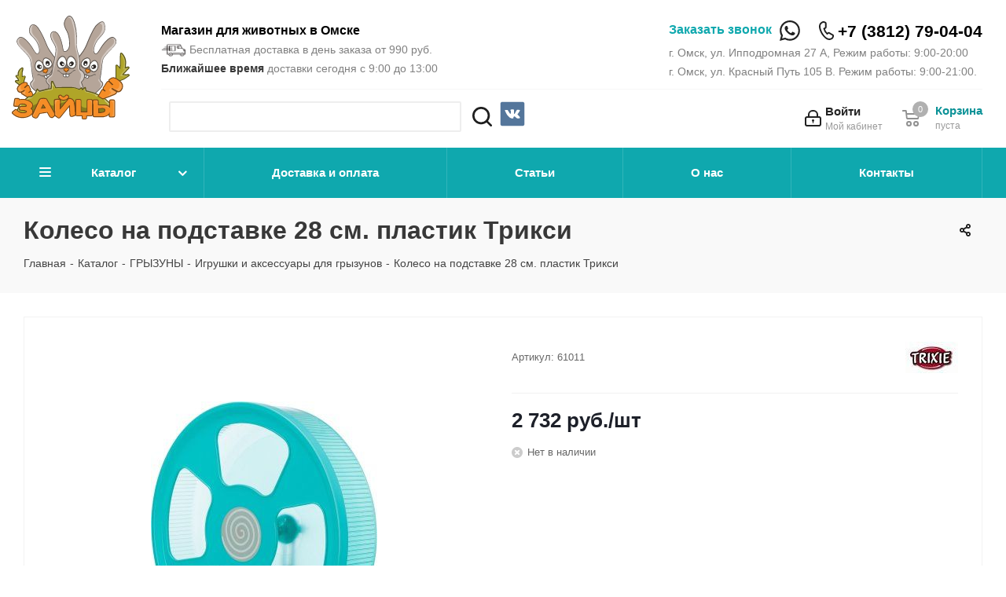

--- FILE ---
content_type: text/html; charset=UTF-8
request_url: https://zaisy.ru/catalog/gryzuny/igrushki_i_aksessuary_dlya_gryzunov/107169/
body_size: 46542
content:

<!DOCTYPE html>
<html xmlns="http://www.w3.org/1999/xhtml" xml:lang="ru" lang="ru" >
<head>
	<title>Колесо на подставке 28 см. пластик Трикси</title>
		<meta name="HandheldFriendly" content="true" />
	<meta name="yes" content="yes" />
	<meta name="apple-mobile-web-app-status-bar-style" content="black" />
	<meta name="SKYPE_TOOLBAR" content="SKYPE_TOOLBAR_PARSER_COMPATIBLE" />
	<meta http-equiv="Content-Type" content="text/html; charset=UTF-8" />
<meta name="keywords" content="Интернет магазин зоотоваров, товары для животных, зоомагазин, онлайн, корма для животных, лакомства, одежда, аксессуары, лекарства, игрушки, наполнители, клетки, домики, зоомагазин омск" />
<meta name="description" content="Интернет магазин зоотоваров Zaisy.ru - широкий ассортимент товаров для животных, популярные бренды, качественная продукция и выгодные цены. Доставка на дом." />
<script data-skip-moving="true">(function(w, d, n) {var cl = "bx-core";var ht = d.documentElement;var htc = ht ? ht.className : undefined;if (htc === undefined || htc.indexOf(cl) !== -1){return;}var ua = n.userAgent;if (/(iPad;)|(iPhone;)/i.test(ua)){cl += " bx-ios";}else if (/Windows/i.test(ua)){cl += ' bx-win';}else if (/Macintosh/i.test(ua)){cl += " bx-mac";}else if (/Linux/i.test(ua) && !/Android/i.test(ua)){cl += " bx-linux";}else if (/Android/i.test(ua)){cl += " bx-android";}cl += (/(ipad|iphone|android|mobile|touch)/i.test(ua) ? " bx-touch" : " bx-no-touch");cl += w.devicePixelRatio && w.devicePixelRatio >= 2? " bx-retina": " bx-no-retina";if (/AppleWebKit/.test(ua)){cl += " bx-chrome";}else if (/Opera/.test(ua)){cl += " bx-opera";}else if (/Firefox/.test(ua)){cl += " bx-firefox";}ht.className = htc ? htc + " " + cl : cl;})(window, document, navigator);</script>


<link href="/bitrix/cache/css/s1/aspro_next/kernel_main/kernel_main_v1.css?176613356823659" type="text/css"  rel="stylesheet" />
<link href="/bitrix/js/ui/design-tokens/dist/ui.design-tokens.min.css?173988030923463" type="text/css"  rel="stylesheet" />
<link href="/bitrix/js/ui/fonts/opensans/ui.font.opensans.min.css?16660856072320" type="text/css"  rel="stylesheet" />
<link href="/bitrix/js/main/popup/dist/main.popup.bundle.min.css?175265672428056" type="text/css"  rel="stylesheet" />
<link href="/bitrix/js/main/loader/dist/loader.bundle.min.css?16613590442029" type="text/css"  rel="stylesheet" />
<link href="/bitrix/js/main/core/css/core_viewer.min.css?173988050258384" type="text/css"  rel="stylesheet" />
<link href="/bitrix/js/ui/design-tokens/air/dist/air-design-tokens.min.css?1766129785109604" type="text/css"  rel="stylesheet" />
<link href="/bitrix/js/ui/icon-set/icon-base.min.css?17661297851877" type="text/css"  rel="stylesheet" />
<link href="/bitrix/js/ui/icon-set/outline/style.min.css?1766129785108400" type="text/css"  rel="stylesheet" />
<link href="/bitrix/js/ui/entity-selector/dist/entity-selector.bundle.min.css?176612978525471" type="text/css"  rel="stylesheet" />
<link href="/bitrix/js/ui/switcher/dist/ui.switcher.bundle.min.css?17526567796763" type="text/css"  rel="stylesheet" />
<link href="/bitrix/js/ui/cnt/ui.cnt.min.css?17526567794259" type="text/css"  rel="stylesheet" />
<link href="/bitrix/js/ui/cnt/dist/cnt.bundle.min.css?17526568105784" type="text/css"  rel="stylesheet" />
<link href="/bitrix/js/ui/icon-set/main/style.min.css?175265677974857" type="text/css"  rel="stylesheet" />
<link href="/bitrix/js/ui/buttons/dist/ui.buttons.bundle.min.css?176612978574719" type="text/css"  rel="stylesheet" />
<link href="/bitrix/js/fileman/html_editor/html-editor.min.css?173988027056257" type="text/css"  rel="stylesheet" />
<link href="/bitrix/cache/css/s1/aspro_next/page_e6a8cc0262795118764eeac6e3a508db/page_e6a8cc0262795118764eeac6e3a508db_v1.css?17661297891267" type="text/css"  rel="stylesheet" />
<link href="/bitrix/cache/css/s1/aspro_next/default_5217129a626d0acd7934025d1a67db17/default_5217129a626d0acd7934025d1a67db17_v1.css?176612978928266" type="text/css"  rel="stylesheet" />
<link href="/bitrix/panel/main/popup.min.css?167404873920774" type="text/css"  rel="stylesheet" />
<link href="/bitrix/cache/css/s1/aspro_next/template_b0021c9118892a24d19da930488ffe52/template_b0021c9118892a24d19da930488ffe52_v1.css?17661297891050730" type="text/css"  data-template-style="true" rel="stylesheet" />




<script type="extension/settings" data-extension="ui.entity-selector">{"extensions":["catalog.entity-selector","highloadblock.entity-selector","landing.entity-selector","seo.entity-selector"]}</script>
<script type="extension/settings" data-extension="catalog.entity-selector">{"entities":[{"id":"product","options":{"dynamicLoad":true,"dynamicSearch":true,"searchFields":[{"name":"supertitle","type":"string","system":true},{"name":"SEARCH_PROPERTIES","type":"string"},{"name":"PREVIEW_TEXT","type":"string"},{"name":"DETAIL_TEXT","type":"string"},{"name":"PARENT_NAME","type":"string"},{"name":"PARENT_SEARCH_PROPERTIES","type":"string"},{"name":"PARENT_PREVIEW_TEXT","type":"string"},{"name":"PARENT_DETAIL_TEXT","type":"string"}],"itemOptions":{"default":{"avatar":"\/bitrix\/js\/catalog\/entity-selector\/src\/images\/product.svg","captionOptions":{"fitContent":true,"maxWidth":150}}}}},{"id":"product_variation","options":{"dynamicLoad":false,"dynamicSearch":true,"searchFields":[{"name":"supertitle","type":"string","system":true},{"name":"SEARCH_PROPERTIES","type":"string"},{"name":"PREVIEW_TEXT","type":"string"},{"name":"DETAIL_TEXT","type":"string"},{"name":"PARENT_NAME","type":"string"},{"name":"PARENT_SEARCH_PROPERTIES","type":"string"},{"name":"PARENT_PREVIEW_TEXT","type":"string"},{"name":"PARENT_DETAIL_TEXT","type":"string"}],"itemOptions":{"default":{"avatar":"\/bitrix\/js\/catalog\/entity-selector\/src\/images\/product.svg","captionOptions":{"fitContent":true,"maxWidth":150}}}}},{"id":"variation","options":{"dynamicLoad":true,"dynamicSearch":true,"searchFields":[{"name":"supertitle","type":"string","system":true},{"name":"SEARCH_PROPERTIES","type":"string"},{"name":"PREVIEW_TEXT","type":"string"},{"name":"DETAIL_TEXT","type":"string"},{"name":"PARENT_NAME","type":"string"},{"name":"PARENT_SEARCH_PROPERTIES","type":"string"},{"name":"PARENT_PREVIEW_TEXT","type":"string"},{"name":"PARENT_DETAIL_TEXT","type":"string"}],"itemOptions":{"default":{"avatar":"\/bitrix\/js\/catalog\/entity-selector\/src\/images\/product.svg","captionOptions":{"fitContent":true,"maxWidth":150}}}}},{"id":"store","options":{"itemOptions":{"default":{"avatar":"\/bitrix\/js\/catalog\/entity-selector\/src\/images\/store.svg"}}}},{"id":"dynamic","options":{"itemOptions":{"default":{"avatar":"\/bitrix\/js\/catalog\/entity-selector\/src\/images\/dynamic.svg"}}}},{"id":"agent-contractor-product-variation","options":{"dynamicLoad":true,"dynamicSearch":true,"searchFields":[{"name":"supertitle","type":"string","system":true},{"name":"SEARCH_PROPERTIES","type":"string"},{"name":"PREVIEW_TEXT","type":"string"},{"name":"DETAIL_TEXT","type":"string"},{"name":"PARENT_NAME","type":"string"},{"name":"PARENT_SEARCH_PROPERTIES","type":"string"},{"name":"PARENT_PREVIEW_TEXT","type":"string"},{"name":"PARENT_DETAIL_TEXT","type":"string"}],"itemOptions":{"default":{"avatar":"\/bitrix\/js\/catalog\/entity-selector\/src\/images\/product.svg","captionOptions":{"fitContent":true,"maxWidth":150}}}}},{"id":"agent-contractor-section","options":{"dynamicLoad":true,"dynamicSearch":true,"searchFields":[{"name":"supertitle","type":"string","system":true},{"name":"SEARCH_PROPERTIES","type":"string"},{"name":"PREVIEW_TEXT","type":"string"},{"name":"DETAIL_TEXT","type":"string"},{"name":"PARENT_NAME","type":"string"},{"name":"PARENT_SEARCH_PROPERTIES","type":"string"},{"name":"PARENT_PREVIEW_TEXT","type":"string"},{"name":"PARENT_DETAIL_TEXT","type":"string"}],"itemOptions":{"default":{"avatar":"\/bitrix\/js\/catalog\/entity-selector\/src\/images\/product.svg","captionOptions":{"fitContent":true,"maxWidth":150}}},"tagOptions":{"default":{"textColor":"#535c69","bgColor":"#d2f95f"}}}}]}</script>
<script type="extension/settings" data-extension="highloadblock.entity-selector">{"entities":[{"id":"highloadblock-element","options":{"dynamicLoad":true,"dynamicSearch":true}}]}</script>
<script type="extension/settings" data-extension="landing.entity-selector">{"entities":[{"id":"landing","options":{"itemOptions":{"default":{"avatarOptions":{"bgSize":"cover"}},"folder":{"avatar":"\/bitrix\/js\/landing\/entity-selector\/src\/images\/icon-folder.svg"}},"dynamicLoad":true,"dynamicSearch":true}}]}</script>
<script type="extension/settings" data-extension="main.date">{"formats":{"FORMAT_DATE":"DD.MM.YYYY","FORMAT_DATETIME":"DD.MM.YYYY HH:MI:SS","SHORT_DATE_FORMAT":"d.m.Y","MEDIUM_DATE_FORMAT":"j M Y","LONG_DATE_FORMAT":"j F Y","DAY_MONTH_FORMAT":"j F","DAY_SHORT_MONTH_FORMAT":"j M","SHORT_DAY_OF_WEEK_MONTH_FORMAT":"D, j F","SHORT_DAY_OF_WEEK_SHORT_MONTH_FORMAT":"D, j M","DAY_OF_WEEK_MONTH_FORMAT":"l, j F","FULL_DATE_FORMAT":"l, j F  Y","SHORT_TIME_FORMAT":"H:i","LONG_TIME_FORMAT":"H:i:s"}}</script>
<script type="extension/settings" data-extension="currency.currency-core">{"region":"ru"}</script>



<link rel="shortcut icon" href="/favicon.ico?1661358879" type="image/x-icon" />
<link rel="apple-touch-icon" sizes="180x180" href="/include/apple-touch-icon.png" />
<meta property="og:description" content="Колесо на подставке 28 см. пластик Трикси" />
<meta property="og:image" content="https://zaisy.ru/upload/iblock/094/pntvwf7tv22ko445a5x3fhwa83gnwd0i.jpg" />
<link rel="image_src" href="https://zaisy.ru/upload/iblock/094/pntvwf7tv22ko445a5x3fhwa83gnwd0i.jpg"  />
<meta property="og:title" content="Колесо на подставке 28 см. пластик Трикси" />
<meta property="og:type" content="website" />
<meta property="og:url" content="https://zaisy.ru/catalog/gryzuny/igrushki_i_aksessuary_dlya_gryzunov/107169/" />



	                        <noscript><div><img src="https://mc.yandex.ru/watch/34360295" style="position:absolute; left:-9999px;" alt="" /></div></noscript> <!-- /Yandex.Metrika counter -->
    <meta name="yandex-verification" content="6265d8909c47ed60" />
<meta name="google-site-verification" content="vU-zdVutDtA9MzuRN7iB_a8DnYKrCyiI8jivIr2mOsU" />
<meta name="google-site-verification" content="JT5wUb4-eG5NqCD-SI5yiWaKTuonztz6zFkQMdtDSpw" />
<meta name="cmsmagazine" content="2734db03e948233aa2789c2dca721e95" />
<meta name="viewport" content="initial-scale=1.0, maximum-scale=1.0, user-scalable=no">
</head>
<body class="fill_bg_n" id="main">

    
	<div id="panel"></div>

    
    






    			<!--'start_frame_cache_basketitems-component-block'-->												<div id="ajax_basket"></div>
					<!--'end_frame_cache_basketitems-component-block'-->							
	<div class="wrapper1  catalog_page basket_normal basket_fill_COLOR side_LEFT catalog_icons_N banner_auto with_fast_view mheader-vcustom header-vcustom regions_N fill_N footer-vcustom front-vcustom mfixed_Y mfixed_view_always title-v3 with_phones">

        <header id="header">

            <div class="maxwidth-theme">
                <input type="checkbox" class="toggle" id="toggleMenu">
                <label for="toggleMenu" class="toggleBtn">
                    <span></span>
                    <span></span>
                    <span></span>
                </label>

                <a href="/" class="logo-block">
                </a>
                <div class="header-information">
                    <div class="header-information--top">
                        <div class="header-information--top--left">
                            <p class="header-information--slogan">
                                <b><span style="color: #000000;">Магазин для животных в Омске</span></b>                            </p>
                            <p class="header-information--small">
                                <img width="32" alt="icon_delivery.png" src="/upload/medialibrary/3b1/3b136b1f48a618c7699410a83e9bbc44.png" height="18" title="icon_delivery.png" align="top" class="deliv_icon"> Бесплатная доставка в день заказа от 990 руб.
                            </p>
                                                        <p class="header-information--small">
                                <b>Ближайшее время</b> доставки сегодня с 9:00 до 13:00                            </p>
                        </div>
                        <div class="header-information--top--right">
                            <div class="header-information--phoneBlock">
                                                                    <span class="callback-block animate-load onesmallfont colored" data-event="jqm" data-param-form_id="CALLBACK" data-name="callback">Заказать звонок</span>
                                                                <a href="/catalog/index.php?q=" class="header-information--searchIcon"></a>
                                <a href="https://wa.me/79509598832" target="_blank" class="whatsapp_desktop">
                                                                            <?xml version="1.0" ?><svg style="enable-background:new 0 0 40 40;" version="1.1" viewBox="0 0 64 64" xml:space="preserve" xmlns="http://www.w3.org/2000/svg" xmlns:xlink="http://www.w3.org/1999/xlink"><style type="text/css">
	.st0{fill:#4267B2;}
	.st1{fill:url(#SVGID_1_);}
	.st2{fill:#FFFFFF;}
	.st3{fill:#C2191E;}
	.st4{fill:#1DA1F3;}
	.st5{fill:#FEFE00;}
	.st6{fill:#25D366;stroke:#FFFFFF;stroke-width:5;stroke-miterlimit:10;}
	.st7{fill:#CB2027;}
	.st8{fill:#0077B5;}
	.st9{fill:url(#SVGID_2_);}
	.st10{fill:url(#SVGID_3_);}
	.st11{fill:#FF004F;}
	.st12{fill:#00F7EF;}
	.st13{fill:#5181B8;}
	.st14{fill:#395976;}
	.st15{fill:#F58220;}
	.st16{fill:#E6162D;}
	.st17{fill:#FF9933;}
</style><g id="guidlines"/><g id="FB"/><g id="ig"/><g id="yt"/><g id="twitter"/><g id="snapchat"/><g id="WA"><g><path class="st6" d="M5,59l12-3.3c4.3,2.7,9.5,4.3,15,4.3c15.5,0,28-12.5,28-28S47.5,4,32,4S4,16.5,4,32c0,5.5,1.6,10.7,4.3,15    L5,59z"/><path class="st2" d="M45.9,39.6c-1.9,4-5.4,4.5-5.4,4.5c-3,0.6-6.8-0.7-9.8-2.1c-4.3-2-8-5.2-10.5-9.3c-1.1-1.9-2.1-4.1-2.2-6.2    c0,0-0.4-3.5,3-6.3c0.3-0.2,0.6-0.3,1-0.3l1.5,0c0.6,0,1.2,0.4,1.4,1l2.3,5.6c0.2,0.6,0.1,1.2-0.3,1.7l-1.5,1.6    c-0.5,0.5-0.5,1.2-0.2,1.8c0.1,0.2,0.3,0.5,0.6,0.8c1.8,2.4,4.2,4.2,6.9,5.4c0.4,0.2,0.7,0.3,1,0.4c0.7,0.2,1.3-0.1,1.7-0.6    l1.2-1.8c0.3-0.5,0.9-0.8,1.5-0.7l6,0.9c0.6,0.1,1.1,0.6,1.3,1.2l0.4,1.5C46,38.9,46,39.3,45.9,39.6z"/></g></g><g id="Pinterrest"/><g id="Layer_9"/><g id="Layer_10"/><g id="Layer_11"/><g id="Layer_12"/><g id="Layer_13"/><g id="Layer_14"/><g id="Layer_15"/><g id="Layer_16"/><g id="Layer_17"/></svg>                                    <span class="desk">Whatsapp</span>
                                </a>
                                                                <a href="tel:+73812790404" class="header-information--phone">+7 (3812) 79-04-04</a>

                            </div>
                            <p class="header-information--small">
                                г. Омск, ул. Ипподромная 27 А, Режим работы: 9:00-20:00<br>
г. Омск, ул. Красный Путь 105 В. Режим работы: 9:00-21:00.&nbsp;<br>                            </p>
                        </div>
                    </div>
                    <div class="header-information--bottom">
                        <div class="header-information--bottom--search">
                            	<div id="title-search">
	<form action="/catalog/index.php">
        <input id="title-search-input" type="text" name="q" value="" size="40" maxlength="50" autocomplete="off" />&nbsp;<button name="s" type="submit"></button>
	</form>
	</div>
                            <div class="social">
                                
                                <a target="_blank" href="https://vk.com/zaisy">
                                    <svg xmlns="http://www.w3.org/2000/svg" xmlns:xlink="http://www.w3.org/1999/xlink" enable-background="new 0 0 50 50" id="Layer_1" version="1.1" viewBox="0 0 50 50" xml:space="preserve"><path d="M45,1H5C2.8,1,1,2.8,1,5v40c0,2.2,1.8,4,4,4h40c2.2,0,4-1.8,4-4V5C49,2.8,47.2,1,45,1z" fill="#54769B"/><path d="M26,34c1,0,1-1.4,1-2c0-1,1-2,2-2s2.7,1.7,4,3c1,1,1,1,2,1s3,0,3,0s2-0.1,2-2c0-0.6-0.7-1.7-3-4  c-2-2-3-1,0-5c1.8-2.5,3.2-4.7,3-5.3c-0.2-0.6-5.3-1.6-6-0.7c-2,3-2.4,3.7-3,5c-1,2-1.1,3-2,3c-0.9,0-1-1.9-1-3c0-3.3,0.5-5.6-1-6  c0,0-2,0-3,0c-1.6,0-3,1-3,1s-1.2,1-1,1c0.3,0,2-0.4,2,1c0,1,0,2,0,2s0,4-1,4c-1,0-3-4-5-7c-0.8-1.2-1-1-2-1c-1.1,0-2,0-3,0  c-1,0-1.1,0.6-1,1c2,5,3.4,8.1,7.2,12.1c3.5,3.6,5.8,3.8,7.8,3.9C25.5,34,25,34,26,34z" fill="#FFFFFF" id="VK_1_"/></svg>
                                </a>
                                
                            </div>
                        </div>
                        <div class="header-information--bottom--icons">

                            
		<!--'start_frame_cache_header-auth-block1'-->			<!-- noindex --><a rel="nofollow" title="Мой кабинет" class="personal-link dark-color animate-load" data-event="jqm" data-param-type="auth" data-param-backurl="/catalog/gryzuny/igrushki_i_aksessuary_dlya_gryzunov/107169/" data-name="auth" href="/personal/"><i class="svg inline big svg-inline-cabinet" aria-hidden="true" title="Мой кабинет"><svg xmlns="http://www.w3.org/2000/svg" width="21" height="21" viewBox="0 0 21 21">
  <defs>
    <style>
      .loccls-1 {
        fill: #222;
        fill-rule: evenodd;
      }
    </style>
  </defs>
  <path data-name="Rounded Rectangle 110" class="loccls-1" d="M1433,132h-15a3,3,0,0,1-3-3v-7a3,3,0,0,1,3-3h1v-2a6,6,0,0,1,6-6h1a6,6,0,0,1,6,6v2h1a3,3,0,0,1,3,3v7A3,3,0,0,1,1433,132Zm-3-15a4,4,0,0,0-4-4h-1a4,4,0,0,0-4,4v2h9v-2Zm4,5a1,1,0,0,0-1-1h-15a1,1,0,0,0-1,1v7a1,1,0,0,0,1,1h15a1,1,0,0,0,1-1v-7Zm-8,3.9v1.6a0.5,0.5,0,1,1-1,0v-1.6A1.5,1.5,0,1,1,1426,125.9Z" transform="translate(-1415 -111)"/>
</svg>
</i><span class="wrap"><span class="name">Войти</span><span class="title">Мой кабинет</span></span></a><!-- /noindex -->		<!--'end_frame_cache_header-auth-block1'-->
	                            							<!--'start_frame_cache_header-basket1'-->									<!-- noindex -->
											<div class="header-information--bottom--icons--basket">
											<a rel="nofollow" class="basket-link basket has_prices with_price big " href="/basket/" title="Корзина пуста">
							<span class="js-basket-block">
								<i class="svg inline  svg-inline-basket big" aria-hidden="true" ><svg xmlns="http://www.w3.org/2000/svg" width="22" height="21" viewBox="0 0 22 21">
  <defs>
    <style>
      .cls-1 {
        fill: #222;
        fill-rule: evenodd;
      }
    </style>
  </defs>
  <path data-name="Ellipse 2 copy 6" class="cls-1" d="M1507,122l-0.99,1.009L1492,123l-1-1-1-9h-3a0.88,0.88,0,0,1-1-1,1.059,1.059,0,0,1,1.22-1h2.45c0.31,0,.63.006,0.63,0.006a1.272,1.272,0,0,1,1.4.917l0.41,3.077H1507l1,1v1ZM1492.24,117l0.43,3.995h12.69l0.82-4Zm2.27,7.989a3.5,3.5,0,1,1-3.5,3.5A3.495,3.495,0,0,1,1494.51,124.993Zm8.99,0a3.5,3.5,0,1,1-3.49,3.5A3.5,3.5,0,0,1,1503.5,124.993Zm-9,2.006a1.5,1.5,0,1,1-1.5,1.5A1.5,1.5,0,0,1,1494.5,127Zm9,0a1.5,1.5,0,1,1-1.5,1.5A1.5,1.5,0,0,1,1503.5,127Z" transform="translate(-1486 -111)"/>
</svg>
</i>																	<span class="wrap">
																<span class="title dark_link">Корзина</span>
																	<span class="prices">пуста</span>
									</span>
																<span class="count">0</span>
							</span>
						</a>
											</div>
										<!-- /noindex -->
							<!--'end_frame_cache_header-basket1'-->			                        </div>
                    </div>
                </div>
            </div>

            
            <div class="menu-row">
                <div class="maxwidth-theme">
                    <script data-skip-moving="true">var catalog_obj = [{'TEXT':'Каталог','LINK':'/catalog/','SELECTED':true,'PERMISSION':'R','ADDITIONAL_LINKS':[],'ITEM_TYPE':'D','ITEM_INDEX':'0','PARAMS':[],'CHAIN':['Каталог'],'DEPTH_LEVEL':'1','IS_PARENT':true},{'TEXT':'КОШКИ','LINK':'/catalog/koshki/','SELECTED':false,'PERMISSION':'R','ADDITIONAL_LINKS':[],'ITEM_TYPE':'D','ITEM_INDEX':'0','PARAMS':{'FROM_IBLOCK':'1','DEPTH_LEVEL':'1','IS_PARENT':'1','ID':'739','PICTURE':'308452'},'CHAIN':['Каталог','КОШКИ'],'DEPTH_LEVEL':'2','IS_PARENT':'1'},{'TEXT':'Корма для кошек','LINK':'/catalog/koshki/korma_dlya_koshek/','SELECTED':false,'PERMISSION':'R','ADDITIONAL_LINKS':[],'ITEM_TYPE':'D','ITEM_INDEX':'1','PARAMS':{'FROM_IBLOCK':'1','DEPTH_LEVEL':'2','IS_PARENT':'0','ID':'753','PICTURE':'308460'},'CHAIN':['Каталог','Корма для кошек'],'DEPTH_LEVEL':'3','IS_PARENT':'0'},{'TEXT':'Наполнители для туалетов','LINK':'/catalog/koshki/napolniteli_dlya_tualetov/','SELECTED':false,'PERMISSION':'R','ADDITIONAL_LINKS':[],'ITEM_TYPE':'D','ITEM_INDEX':'2','PARAMS':{'FROM_IBLOCK':'1','DEPTH_LEVEL':'2','IS_PARENT':'0','ID':'766','PICTURE':'308467'},'CHAIN':['Каталог','Наполнители для туалетов'],'DEPTH_LEVEL':'3','IS_PARENT':'0'},{'TEXT':'Лакомства для кошек','LINK':'/catalog/koshki/lakomstva_dlya_koshek/','SELECTED':false,'PERMISSION':'R','ADDITIONAL_LINKS':[],'ITEM_TYPE':'D','ITEM_INDEX':'3','PARAMS':{'FROM_IBLOCK':'1','DEPTH_LEVEL':'2','IS_PARENT':'0','ID':'757','PICTURE':'308461'},'CHAIN':['Каталог','Лакомства для кошек'],'DEPTH_LEVEL':'3','IS_PARENT':'0'},{'TEXT':'Игрушки для кошек','LINK':'/catalog/koshki/igrushki_dlya_koshek/','SELECTED':false,'PERMISSION':'R','ADDITIONAL_LINKS':[],'ITEM_TYPE':'D','ITEM_INDEX':'4','PARAMS':{'FROM_IBLOCK':'1','DEPTH_LEVEL':'2','IS_PARENT':'0','ID':'741','PICTURE':'308463'},'CHAIN':['Каталог','Игрушки для кошек'],'DEPTH_LEVEL':'3','IS_PARENT':'0'},{'TEXT':'Аксессуары для кошек','LINK':'/catalog/koshki/aksessuary_dlya_koshek/','SELECTED':false,'PERMISSION':'R','ADDITIONAL_LINKS':[],'ITEM_TYPE':'D','ITEM_INDEX':'5','PARAMS':{'FROM_IBLOCK':'1','DEPTH_LEVEL':'2','IS_PARENT':'0','ID':'740','PICTURE':'308462'},'CHAIN':['Каталог','Аксессуары для кошек'],'DEPTH_LEVEL':'3','IS_PARENT':'0'},{'TEXT':'Когтеточки','LINK':'/catalog/koshki/kogtetochki_kompleksy_stolbiki/','SELECTED':false,'PERMISSION':'R','ADDITIONAL_LINKS':[],'ITEM_TYPE':'D','ITEM_INDEX':'6','PARAMS':{'FROM_IBLOCK':'1','DEPTH_LEVEL':'2','IS_PARENT':'0','ID':'749','PICTURE':'465663'},'CHAIN':['Каталог','Когтеточки'],'DEPTH_LEVEL':'3','IS_PARENT':'0'},{'TEXT':'Туалеты, совки и подстилки','LINK':'/catalog/koshki/tualety_sovki_i_podstilki/','SELECTED':false,'PERMISSION':'R','ADDITIONAL_LINKS':[],'ITEM_TYPE':'D','ITEM_INDEX':'7','PARAMS':{'FROM_IBLOCK':'1','DEPTH_LEVEL':'2','IS_PARENT':'0','ID':'772','PICTURE':'308466'},'CHAIN':['Каталог','Туалеты, совки и подстилки'],'DEPTH_LEVEL':'3','IS_PARENT':'0'},{'TEXT':'Лежанки и сумки','LINK':'/catalog/koshki/lezhanki_i_sumki/','SELECTED':false,'PERMISSION':'R','ADDITIONAL_LINKS':[],'ITEM_TYPE':'D','ITEM_INDEX':'8','PARAMS':{'FROM_IBLOCK':'1','DEPTH_LEVEL':'2','IS_PARENT':'0','ID':'761','PICTURE':'308465'},'CHAIN':['Каталог','Лежанки и сумки'],'DEPTH_LEVEL':'3','IS_PARENT':'0'},{'TEXT':'Миски для кошек','LINK':'/catalog/koshki/miski_dlya_koshek/','SELECTED':false,'PERMISSION':'R','ADDITIONAL_LINKS':[],'ITEM_TYPE':'D','ITEM_INDEX':'9','PARAMS':{'FROM_IBLOCK':'1','DEPTH_LEVEL':'2','IS_PARENT':'0','ID':'865','PICTURE':'438632'},'CHAIN':['Каталог','Миски для кошек'],'DEPTH_LEVEL':'3','IS_PARENT':'0'},{'TEXT':'СОБАКИ','LINK':'/catalog/sobaki/','SELECTED':false,'PERMISSION':'R','ADDITIONAL_LINKS':[],'ITEM_TYPE':'D','ITEM_INDEX':'10','PARAMS':{'FROM_IBLOCK':'1','DEPTH_LEVEL':'1','IS_PARENT':'1','ID':'818','PICTURE':'308468'},'CHAIN':['Каталог','СОБАКИ'],'DEPTH_LEVEL':'2','IS_PARENT':'1'},{'TEXT':'Корма для собак','LINK':'/catalog/sobaki/korma_dlya_sobak/','SELECTED':false,'PERMISSION':'R','ADDITIONAL_LINKS':[],'ITEM_TYPE':'D','ITEM_INDEX':'11','PARAMS':{'FROM_IBLOCK':'1','DEPTH_LEVEL':'2','IS_PARENT':'0','ID':'838','PICTURE':'465674'},'CHAIN':['Каталог','Корма для собак'],'DEPTH_LEVEL':'3','IS_PARENT':'0'},{'TEXT':'Лакомства для собак','LINK':'/catalog/sobaki/lakomstva_dlya_sobak/','SELECTED':false,'PERMISSION':'R','ADDITIONAL_LINKS':[],'ITEM_TYPE':'D','ITEM_INDEX':'12','PARAMS':{'FROM_IBLOCK':'1','DEPTH_LEVEL':'2','IS_PARENT':'0','ID':'842','PICTURE':'308476'},'CHAIN':['Каталог','Лакомства для собак'],'DEPTH_LEVEL':'3','IS_PARENT':'0'},{'TEXT':'Одежда и обувь ','LINK':'/catalog/sobaki/odezhda_i_obuv_/','SELECTED':false,'PERMISSION':'R','ADDITIONAL_LINKS':[],'ITEM_TYPE':'D','ITEM_INDEX':'13','PARAMS':{'FROM_IBLOCK':'1','DEPTH_LEVEL':'2','IS_PARENT':'0','ID':'851','PICTURE':'308475'},'CHAIN':['Каталог','Одежда и обувь '],'DEPTH_LEVEL':'3','IS_PARENT':'0'},{'TEXT':'Игрушки для собак','LINK':'/catalog/sobaki/igrushki_dlya_sobak/','SELECTED':false,'PERMISSION':'R','ADDITIONAL_LINKS':[],'ITEM_TYPE':'D','ITEM_INDEX':'14','PARAMS':{'FROM_IBLOCK':'1','DEPTH_LEVEL':'2','IS_PARENT':'0','ID':'836','PICTURE':'308472'},'CHAIN':['Каталог','Игрушки для собак'],'DEPTH_LEVEL':'3','IS_PARENT':'0'},{'TEXT':'Миски для собак','LINK':'/catalog/sobaki/miski_dlya_sobak/','SELECTED':false,'PERMISSION':'R','ADDITIONAL_LINKS':[],'ITEM_TYPE':'D','ITEM_INDEX':'15','PARAMS':{'FROM_IBLOCK':'1','DEPTH_LEVEL':'2','IS_PARENT':'0','ID':'884','PICTURE':'438633'},'CHAIN':['Каталог','Миски для собак'],'DEPTH_LEVEL':'3','IS_PARENT':'0'},{'TEXT':'Амуниция','LINK':'/catalog/sobaki/amunitsiya/','SELECTED':false,'PERMISSION':'R','ADDITIONAL_LINKS':[],'ITEM_TYPE':'D','ITEM_INDEX':'16','PARAMS':{'FROM_IBLOCK':'1','DEPTH_LEVEL':'2','IS_PARENT':'0','ID':'825','PICTURE':'308470'},'CHAIN':['Каталог','Амуниция'],'DEPTH_LEVEL':'3','IS_PARENT':'0'},{'TEXT':'Вольеры и переноски','LINK':'/catalog/sobaki/volery_i_perenoski/','SELECTED':false,'PERMISSION':'R','ADDITIONAL_LINKS':[],'ITEM_TYPE':'D','ITEM_INDEX':'17','PARAMS':{'FROM_IBLOCK':'1','DEPTH_LEVEL':'2','IS_PARENT':'0','ID':'835','PICTURE':'308471'},'CHAIN':['Каталог','Вольеры и переноски'],'DEPTH_LEVEL':'3','IS_PARENT':'0'},{'TEXT':'Аксессуары для собак','LINK':'/catalog/sobaki/aksessuary_dlya_sobak/','SELECTED':false,'PERMISSION':'R','ADDITIONAL_LINKS':[],'ITEM_TYPE':'D','ITEM_INDEX':'18','PARAMS':{'FROM_IBLOCK':'1','DEPTH_LEVEL':'2','IS_PARENT':'0','ID':'819','PICTURE':'308473'},'CHAIN':['Каталог','Аксессуары для собак'],'DEPTH_LEVEL':'3','IS_PARENT':'0'},{'TEXT':'Средства для лап','LINK':'/catalog/sobaki/sredstva_dlya_lap/','SELECTED':false,'PERMISSION':'R','ADDITIONAL_LINKS':[],'ITEM_TYPE':'D','ITEM_INDEX':'19','PARAMS':{'FROM_IBLOCK':'1','DEPTH_LEVEL':'2','IS_PARENT':'0','ID':'893','PICTURE':'2676424'},'CHAIN':['Каталог','Средства для лап'],'DEPTH_LEVEL':'3','IS_PARENT':'0'},{'TEXT':'Туалеты, пояса, трусы','LINK':'/catalog/sobaki/tualety_poyasa_trusy/','SELECTED':false,'PERMISSION':'R','ADDITIONAL_LINKS':[],'ITEM_TYPE':'D','ITEM_INDEX':'20','PARAMS':{'FROM_IBLOCK':'1','DEPTH_LEVEL':'2','IS_PARENT':'0','ID':'859','PICTURE':'308477'},'CHAIN':['Каталог','Туалеты, пояса, трусы'],'DEPTH_LEVEL':'3','IS_PARENT':'0'},{'TEXT':'РЫБЫ','LINK':'/catalog/ryby/','SELECTED':false,'PERMISSION':'R','ADDITIONAL_LINKS':[],'ITEM_TYPE':'D','ITEM_INDEX':'21','PARAMS':{'FROM_IBLOCK':'1','DEPTH_LEVEL':'1','IS_PARENT':'1','ID':'633','PICTURE':'308456'},'CHAIN':['Каталог','РЫБЫ'],'DEPTH_LEVEL':'2','IS_PARENT':'1'},{'TEXT':'Аквариумные обитатели','LINK':'/catalog/ryby/akvariumnye_obitateli_1/','SELECTED':false,'PERMISSION':'R','ADDITIONAL_LINKS':[],'ITEM_TYPE':'D','ITEM_INDEX':'22','PARAMS':{'FROM_IBLOCK':'1','DEPTH_LEVEL':'2','IS_PARENT':'0','ID':'898','PICTURE':'2750925'},'CHAIN':['Каталог','Аквариумные обитатели'],'DEPTH_LEVEL':'3','IS_PARENT':'0'},{'TEXT':'Корма для рыб','LINK':'/catalog/ryby/korma_dlya_ryb/','SELECTED':false,'PERMISSION':'R','ADDITIONAL_LINKS':[],'ITEM_TYPE':'D','ITEM_INDEX':'23','PARAMS':{'FROM_IBLOCK':'1','DEPTH_LEVEL':'2','IS_PARENT':'0','ID':'645','PICTURE':'438640'},'CHAIN':['Каталог','Корма для рыб'],'DEPTH_LEVEL':'3','IS_PARENT':'0'},{'TEXT':'Аквариумы','LINK':'/catalog/ryby/akvariumy_tumby_kryshki/','SELECTED':false,'PERMISSION':'R','ADDITIONAL_LINKS':[],'ITEM_TYPE':'D','ITEM_INDEX':'24','PARAMS':{'FROM_IBLOCK':'1','DEPTH_LEVEL':'2','IS_PARENT':'0','ID':'634','PICTURE':'438634'},'CHAIN':['Каталог','Аквариумы'],'DEPTH_LEVEL':'3','IS_PARENT':'0'},{'TEXT':'Декор для аквариума','LINK':'/catalog/ryby/dekor_dlya_akvariuma/','SELECTED':false,'PERMISSION':'R','ADDITIONAL_LINKS':[],'ITEM_TYPE':'D','ITEM_INDEX':'25','PARAMS':{'FROM_IBLOCK':'1','DEPTH_LEVEL':'2','IS_PARENT':'0','ID':'639','PICTURE':'438635'},'CHAIN':['Каталог','Декор для аквариума'],'DEPTH_LEVEL':'3','IS_PARENT':'0'},{'TEXT':'Оборудование и аксессуары для аквариума','LINK':'/catalog/ryby/oborudovanie_i_aksessuary_dlya_akvariuma/','SELECTED':false,'PERMISSION':'R','ADDITIONAL_LINKS':[],'ITEM_TYPE':'D','ITEM_INDEX':'26','PARAMS':{'FROM_IBLOCK':'1','DEPTH_LEVEL':'2','IS_PARENT':'0','ID':'650','PICTURE':'438669'},'CHAIN':['Каталог','Оборудование и аксессуары для аквариума'],'DEPTH_LEVEL':'3','IS_PARENT':'0'},{'TEXT':'Средства по уходу за аквариумом','LINK':'/catalog/ryby/sredstva_po_ukhodu_za_akvariumom/','SELECTED':false,'PERMISSION':'R','ADDITIONAL_LINKS':[],'ITEM_TYPE':'D','ITEM_INDEX':'27','PARAMS':{'FROM_IBLOCK':'1','DEPTH_LEVEL':'2','IS_PARENT':'0','ID':'664','PICTURE':'438671'},'CHAIN':['Каталог','Средства по уходу за аквариумом'],'DEPTH_LEVEL':'3','IS_PARENT':'0'},{'TEXT':'Все для пруда','LINK':'/catalog/ryby/vse_dlya_pruda/','SELECTED':false,'PERMISSION':'R','ADDITIONAL_LINKS':[],'ITEM_TYPE':'D','ITEM_INDEX':'28','PARAMS':{'FROM_IBLOCK':'1','DEPTH_LEVEL':'2','IS_PARENT':'0','ID':'662','PICTURE':'438670'},'CHAIN':['Каталог','Все для пруда'],'DEPTH_LEVEL':'3','IS_PARENT':'0'},{'TEXT':'АПТЕКА','LINK':'/catalog/apteka/','SELECTED':false,'PERMISSION':'R','ADDITIONAL_LINKS':[],'ITEM_TYPE':'D','ITEM_INDEX':'29','PARAMS':{'FROM_IBLOCK':'1','DEPTH_LEVEL':'1','IS_PARENT':'1','ID':'671','PICTURE':'465502'},'CHAIN':['Каталог','АПТЕКА'],'DEPTH_LEVEL':'2','IS_PARENT':'1'},{'TEXT':'Ветеринарные препараты','LINK':'/catalog/apteka/veterinarnye_preparaty/','SELECTED':false,'PERMISSION':'R','ADDITIONAL_LINKS':[],'ITEM_TYPE':'D','ITEM_INDEX':'30','PARAMS':{'FROM_IBLOCK':'1','DEPTH_LEVEL':'2','IS_PARENT':'0','ID':'672','PICTURE':'465503'},'CHAIN':['Каталог','Ветеринарные препараты'],'DEPTH_LEVEL':'3','IS_PARENT':'0'},{'TEXT':'Средства от блох и клещей','LINK':'/catalog/apteka/sredstva_ot_blokh_i_kleshchey/','SELECTED':false,'PERMISSION':'R','ADDITIONAL_LINKS':[],'ITEM_TYPE':'D','ITEM_INDEX':'31','PARAMS':{'FROM_IBLOCK':'1','DEPTH_LEVEL':'2','IS_PARENT':'0','ID':'689','PICTURE':'465527'},'CHAIN':['Каталог','Средства от блох и клещей'],'DEPTH_LEVEL':'3','IS_PARENT':'0'},{'TEXT':'Средства от глистов','LINK':'/catalog/apteka/sredstva_ot_glistov/','SELECTED':false,'PERMISSION':'R','ADDITIONAL_LINKS':[],'ITEM_TYPE':'D','ITEM_INDEX':'32','PARAMS':{'FROM_IBLOCK':'1','DEPTH_LEVEL':'2','IS_PARENT':'0','ID':'688','PICTURE':'8001286'},'CHAIN':['Каталог','Средства от глистов'],'DEPTH_LEVEL':'3','IS_PARENT':'0'},{'TEXT':'Уход и Гигиена','LINK':'/catalog/apteka/ukhod_i_gigiena/','SELECTED':false,'PERMISSION':'R','ADDITIONAL_LINKS':[],'ITEM_TYPE':'D','ITEM_INDEX':'33','PARAMS':{'FROM_IBLOCK':'1','DEPTH_LEVEL':'2','IS_PARENT':'0','ID':'692','PICTURE':'465500'},'CHAIN':['Каталог','Уход и Гигиена'],'DEPTH_LEVEL':'3','IS_PARENT':'0'},{'TEXT':'Средства от паразитов','LINK':'/catalog/apteka/sredstva_ot_parazitov/','SELECTED':false,'PERMISSION':'R','ADDITIONAL_LINKS':[],'ITEM_TYPE':'D','ITEM_INDEX':'34','PARAMS':{'FROM_IBLOCK':'1','DEPTH_LEVEL':'2','IS_PARENT':'0','ID':'687','PICTURE':'438693'},'CHAIN':['Каталог','Средства от паразитов'],'DEPTH_LEVEL':'3','IS_PARENT':'0'},{'TEXT':'Витамины','LINK':'/catalog/apteka/vitaminy/','SELECTED':false,'PERMISSION':'R','ADDITIONAL_LINKS':[],'ITEM_TYPE':'D','ITEM_INDEX':'35','PARAMS':{'FROM_IBLOCK':'1','DEPTH_LEVEL':'2','IS_PARENT':'0','ID':'678','PICTURE':'465501'},'CHAIN':['Каталог','Витамины'],'DEPTH_LEVEL':'3','IS_PARENT':'0'},{'TEXT':'Мази, крема, бальзамы','LINK':'/catalog/apteka/mazi_krema_balzamy/','SELECTED':false,'PERMISSION':'R','ADDITIONAL_LINKS':[],'ITEM_TYPE':'D','ITEM_INDEX':'36','PARAMS':{'FROM_IBLOCK':'1','DEPTH_LEVEL':'2','IS_PARENT':'0','ID':'686','PICTURE':'438692'},'CHAIN':['Каталог','Мази, крема, бальзамы'],'DEPTH_LEVEL':'3','IS_PARENT':'0'},{'TEXT':'Ветеринарные и послеоперационные принадлежности','LINK':'/catalog/apteka/veterinarnye_i_posleoperatsionnye_prinadlezhnosti/','SELECTED':false,'PERMISSION':'R','ADDITIONAL_LINKS':[],'ITEM_TYPE':'D','ITEM_INDEX':'37','PARAMS':{'FROM_IBLOCK':'1','DEPTH_LEVEL':'2','IS_PARENT':'0','ID':'673','PICTURE':'438689'},'CHAIN':['Каталог','Ветеринарные и послеоперационные принадлежности'],'DEPTH_LEVEL':'3','IS_PARENT':'0'},{'TEXT':'Все для сельскохозяйственных животных','LINK':'/catalog/apteka/vse_dlya_selskokhozyaystvennykh_zhivotnykh/','SELECTED':false,'PERMISSION':'R','ADDITIONAL_LINKS':[],'ITEM_TYPE':'D','ITEM_INDEX':'38','PARAMS':{'FROM_IBLOCK':'1','DEPTH_LEVEL':'2','IS_PARENT':'0','ID':'682','PICTURE':'465529'},'CHAIN':['Каталог','Все для сельскохозяйственных животных'],'DEPTH_LEVEL':'3','IS_PARENT':'0'},{'TEXT':'Средства борьбы с грызунами и насекомыми','LINK':'/catalog/apteka/sredstva_borby_s_gryzunami_i_nasekomymi/','SELECTED':false,'PERMISSION':'R','ADDITIONAL_LINKS':[],'ITEM_TYPE':'D','ITEM_INDEX':'39','PARAMS':{'FROM_IBLOCK':'1','DEPTH_LEVEL':'2','IS_PARENT':'0','ID':'691','PICTURE':'465499'},'CHAIN':['Каталог','Средства борьбы с грызунами и насекомыми'],'DEPTH_LEVEL':'3','IS_PARENT':'0'},{'TEXT':'ПТИЦЫ','LINK':'/catalog/ptitsy_1/','SELECTED':false,'PERMISSION':'R','ADDITIONAL_LINKS':[],'ITEM_TYPE':'D','ITEM_INDEX':'40','PARAMS':{'FROM_IBLOCK':'1','DEPTH_LEVEL':'1','IS_PARENT':'1','ID':'780','PICTURE':'465522'},'CHAIN':['Каталог','ПТИЦЫ'],'DEPTH_LEVEL':'2','IS_PARENT':'1'},{'TEXT':'Птицы','LINK':'/catalog/ptitsy_1/ptitsy_2/','SELECTED':false,'PERMISSION':'R','ADDITIONAL_LINKS':[],'ITEM_TYPE':'D','ITEM_INDEX':'41','PARAMS':{'FROM_IBLOCK':'1','DEPTH_LEVEL':'2','IS_PARENT':'0','ID':'897','PICTURE':'2748079'},'CHAIN':['Каталог','Птицы'],'DEPTH_LEVEL':'3','IS_PARENT':'0'},{'TEXT':'Корма для птиц','LINK':'/catalog/ptitsy_1/korma_dlya_ptits/','SELECTED':false,'PERMISSION':'R','ADDITIONAL_LINKS':[],'ITEM_TYPE':'D','ITEM_INDEX':'42','PARAMS':{'FROM_IBLOCK':'1','DEPTH_LEVEL':'2','IS_PARENT':'0','ID':'791','PICTURE':'8001279'},'CHAIN':['Каталог','Корма для птиц'],'DEPTH_LEVEL':'3','IS_PARENT':'0'},{'TEXT':'Лакомства для птиц','LINK':'/catalog/ptitsy_1/lakomstva_dlya_ptits_1/','SELECTED':false,'PERMISSION':'R','ADDITIONAL_LINKS':[],'ITEM_TYPE':'D','ITEM_INDEX':'43','PARAMS':{'FROM_IBLOCK':'1','DEPTH_LEVEL':'2','IS_PARENT':'0','ID':'881','PICTURE':'8001280'},'CHAIN':['Каталог','Лакомства для птиц'],'DEPTH_LEVEL':'3','IS_PARENT':'0'},{'TEXT':'Клетки для птиц','LINK':'/catalog/ptitsy_1/kletki_dlya_ptits/','SELECTED':false,'PERMISSION':'R','ADDITIONAL_LINKS':[],'ITEM_TYPE':'D','ITEM_INDEX':'44','PARAMS':{'FROM_IBLOCK':'1','DEPTH_LEVEL':'2','IS_PARENT':'0','ID':'789','PICTURE':'465545'},'CHAIN':['Каталог','Клетки для птиц'],'DEPTH_LEVEL':'3','IS_PARENT':'0'},{'TEXT':'Песок и минералы для птиц','LINK':'/catalog/ptitsy_1/pesok_i_mineraly_dlya_ptits/','SELECTED':false,'PERMISSION':'R','ADDITIONAL_LINKS':[],'ITEM_TYPE':'D','ITEM_INDEX':'45','PARAMS':{'FROM_IBLOCK':'1','DEPTH_LEVEL':'2','IS_PARENT':'0','ID':'882','PICTURE':'465543'},'CHAIN':['Каталог','Песок и минералы для птиц'],'DEPTH_LEVEL':'3','IS_PARENT':'0'},{'TEXT':'Игрушки и аксессуары для птиц','LINK':'/catalog/ptitsy_1/igrushki_i_aksessuary_dlya_ptits/','SELECTED':false,'PERMISSION':'R','ADDITIONAL_LINKS':[],'ITEM_TYPE':'D','ITEM_INDEX':'46','PARAMS':{'FROM_IBLOCK':'1','DEPTH_LEVEL':'2','IS_PARENT':'0','ID':'781','PICTURE':'465544'},'CHAIN':['Каталог','Игрушки и аксессуары для птиц'],'DEPTH_LEVEL':'3','IS_PARENT':'0'},{'TEXT':'ГРЫЗУНЫ','LINK':'/catalog/gryzuny/','SELECTED':true,'PERMISSION':'R','ADDITIONAL_LINKS':[],'ITEM_TYPE':'D','ITEM_INDEX':'47','PARAMS':{'FROM_IBLOCK':'1','DEPTH_LEVEL':'1','IS_PARENT':'1','ID':'698','PICTURE':'465523'},'CHAIN':['Каталог','ГРЫЗУНЫ'],'DEPTH_LEVEL':'2','IS_PARENT':'1'},{'TEXT':'Грызуны','LINK':'/catalog/gryzuny/gryzuny_2/','SELECTED':false,'PERMISSION':'R','ADDITIONAL_LINKS':[],'ITEM_TYPE':'D','ITEM_INDEX':'48','PARAMS':{'FROM_IBLOCK':'1','DEPTH_LEVEL':'2','IS_PARENT':'0','ID':'896','PICTURE':'8001283'},'CHAIN':['Каталог','Грызуны'],'DEPTH_LEVEL':'3','IS_PARENT':'0'},{'TEXT':'Корма для грызунов','LINK':'/catalog/gryzuny/korma_dlya_gryzunov/','SELECTED':false,'PERMISSION':'R','ADDITIONAL_LINKS':[],'ITEM_TYPE':'D','ITEM_INDEX':'49','PARAMS':{'FROM_IBLOCK':'1','DEPTH_LEVEL':'2','IS_PARENT':'0','ID':'710','PICTURE':'465566'},'CHAIN':['Каталог','Корма для грызунов'],'DEPTH_LEVEL':'3','IS_PARENT':'0'},{'TEXT':'Лакомства для грызунов','LINK':'/catalog/gryzuny/lakomstva_dlya_gryzunov/','SELECTED':false,'PERMISSION':'R','ADDITIONAL_LINKS':[],'ITEM_TYPE':'D','ITEM_INDEX':'50','PARAMS':{'FROM_IBLOCK':'1','DEPTH_LEVEL':'2','IS_PARENT':'0','ID':'879','PICTURE':'8001282'},'CHAIN':['Каталог','Лакомства для грызунов'],'DEPTH_LEVEL':'3','IS_PARENT':'0'},{'TEXT':'Клетки для грызунов','LINK':'/catalog/gryzuny/kletki_dlya_gryzunov_1/','SELECTED':false,'PERMISSION':'R','ADDITIONAL_LINKS':[],'ITEM_TYPE':'D','ITEM_INDEX':'51','PARAMS':{'FROM_IBLOCK':'1','DEPTH_LEVEL':'2','IS_PARENT':'0','ID':'707','PICTURE':'465558'},'CHAIN':['Каталог','Клетки для грызунов'],'DEPTH_LEVEL':'3','IS_PARENT':'0'},{'TEXT':'Наполнители и сено','LINK':'/catalog/gryzuny/napolniteli_i_seno/','SELECTED':false,'PERMISSION':'R','ADDITIONAL_LINKS':[],'ITEM_TYPE':'D','ITEM_INDEX':'52','PARAMS':{'FROM_IBLOCK':'1','DEPTH_LEVEL':'2','IS_PARENT':'0','ID':'719','PICTURE':'465560'},'CHAIN':['Каталог','Наполнители и сено'],'DEPTH_LEVEL':'3','IS_PARENT':'0'},{'TEXT':'Средства по уходу','LINK':'/catalog/gryzuny/sredstva_po_ukhodu/','SELECTED':false,'PERMISSION':'R','ADDITIONAL_LINKS':[],'ITEM_TYPE':'D','ITEM_INDEX':'53','PARAMS':{'FROM_IBLOCK':'1','DEPTH_LEVEL':'2','IS_PARENT':'0','ID':'723','PICTURE':'8001284'},'CHAIN':['Каталог','Средства по уходу'],'DEPTH_LEVEL':'3','IS_PARENT':'0'},{'TEXT':'Игрушки и аксессуары для грызунов','LINK':'/catalog/gryzuny/igrushki_i_aksessuary_dlya_gryzunov/','SELECTED':true,'PERMISSION':'R','ADDITIONAL_LINKS':[],'ITEM_TYPE':'D','ITEM_INDEX':'54','PARAMS':{'FROM_IBLOCK':'1','DEPTH_LEVEL':'2','IS_PARENT':'0','ID':'699','PICTURE':'465557'},'CHAIN':['Каталог','Игрушки и аксессуары для грызунов'],'DEPTH_LEVEL':'3','IS_PARENT':'0'},{'TEXT':'РЕПТИЛИИ/EXO','LINK':'/catalog/reptilii_exo/','SELECTED':false,'PERMISSION':'R','ADDITIONAL_LINKS':[],'ITEM_TYPE':'D','ITEM_INDEX':'55','PARAMS':{'FROM_IBLOCK':'1','DEPTH_LEVEL':'1','IS_PARENT':'1','ID':'800','PICTURE':'465534'},'CHAIN':['Каталог','РЕПТИЛИИ/EXO'],'DEPTH_LEVEL':'2','IS_PARENT':'1'},{'TEXT':'Террариумные животные','LINK':'/catalog/reptilii_exo/terrariumnye_zhivotnye/','SELECTED':false,'PERMISSION':'R','ADDITIONAL_LINKS':[],'ITEM_TYPE':'D','ITEM_INDEX':'56','PARAMS':{'FROM_IBLOCK':'1','DEPTH_LEVEL':'2','IS_PARENT':'0','ID':'894','PICTURE':'2680315'},'CHAIN':['Каталог','Террариумные животные'],'DEPTH_LEVEL':'3','IS_PARENT':'0'},{'TEXT':'Корма для рептилий','LINK':'/catalog/reptilii_exo/korma_dlya_reptiliy/','SELECTED':false,'PERMISSION':'R','ADDITIONAL_LINKS':[],'ITEM_TYPE':'D','ITEM_INDEX':'57','PARAMS':{'FROM_IBLOCK':'1','DEPTH_LEVEL':'2','IS_PARENT':'0','ID':'802','PICTURE':'465574'},'CHAIN':['Каталог','Корма для рептилий'],'DEPTH_LEVEL':'3','IS_PARENT':'0'},{'TEXT':'Террариумы и черепашники','LINK':'/catalog/reptilii_exo/terrariumy_i_cherepashniki/','SELECTED':false,'PERMISSION':'R','ADDITIONAL_LINKS':[],'ITEM_TYPE':'D','ITEM_INDEX':'58','PARAMS':{'FROM_IBLOCK':'1','DEPTH_LEVEL':'2','IS_PARENT':'0','ID':'815','PICTURE':'465579'},'CHAIN':['Каталог','Террариумы и черепашники'],'DEPTH_LEVEL':'3','IS_PARENT':'0'},{'TEXT':'Оборудование для террариума','LINK':'/catalog/reptilii_exo/oborudovanie_dlya_terrariuma/','SELECTED':false,'PERMISSION':'R','ADDITIONAL_LINKS':[],'ITEM_TYPE':'D','ITEM_INDEX':'59','PARAMS':{'FROM_IBLOCK':'1','DEPTH_LEVEL':'2','IS_PARENT':'0','ID':'806','PICTURE':'465575'},'CHAIN':['Каталог','Оборудование для террариума'],'DEPTH_LEVEL':'3','IS_PARENT':'0'},{'TEXT':'Грунт для террариума','LINK':'/catalog/reptilii_exo/grunt_dlya_terrariuma/','SELECTED':false,'PERMISSION':'R','ADDITIONAL_LINKS':[],'ITEM_TYPE':'D','ITEM_INDEX':'60','PARAMS':{'FROM_IBLOCK':'1','DEPTH_LEVEL':'2','IS_PARENT':'0','ID':'801','PICTURE':'8001285'},'CHAIN':['Каталог','Грунт для террариума'],'DEPTH_LEVEL':'3','IS_PARENT':'0'},{'TEXT':'Средства по уходу за террариумом','LINK':'/catalog/reptilii_exo/sredstva_po_ukhodu_za_terrariumom/','SELECTED':false,'PERMISSION':'R','ADDITIONAL_LINKS':[],'ITEM_TYPE':'D','ITEM_INDEX':'61','PARAMS':{'FROM_IBLOCK':'1','DEPTH_LEVEL':'2','IS_PARENT':'0','ID':'891','PICTURE':'830831'},'CHAIN':['Каталог','Средства по уходу за террариумом'],'DEPTH_LEVEL':'3','IS_PARENT':'0'},{'TEXT':'УХОД','LINK':'/catalog/ukhod/','SELECTED':false,'PERMISSION':'R','ADDITIONAL_LINKS':[],'ITEM_TYPE':'D','ITEM_INDEX':'62','PARAMS':{'FROM_IBLOCK':'1','DEPTH_LEVEL':'1','IS_PARENT':'1','ID':'863','PICTURE':'465541'},'CHAIN':['Каталог','УХОД'],'DEPTH_LEVEL':'2','IS_PARENT':'1'},{'TEXT':'Шампуни','LINK':'/catalog/ukhod/shampuni_1/','SELECTED':false,'PERMISSION':'R','ADDITIONAL_LINKS':[],'ITEM_TYPE':'D','ITEM_INDEX':'63','PARAMS':{'FROM_IBLOCK':'1','DEPTH_LEVEL':'2','IS_PARENT':'0','ID':'867','PICTURE':'465654'},'CHAIN':['Каталог','Шампуни'],'DEPTH_LEVEL':'3','IS_PARENT':'0'},{'TEXT':'Когтерезы','LINK':'/catalog/ukhod/kogterezy/','SELECTED':false,'PERMISSION':'R','ADDITIONAL_LINKS':[],'ITEM_TYPE':'D','ITEM_INDEX':'64','PARAMS':{'FROM_IBLOCK':'1','DEPTH_LEVEL':'2','IS_PARENT':'0','ID':'885','PICTURE':'465589'},'CHAIN':['Каталог','Когтерезы'],'DEPTH_LEVEL':'3','IS_PARENT':'0'},{'TEXT':'Груминг','LINK':'/catalog/ukhod/gruming/','SELECTED':false,'PERMISSION':'R','ADDITIONAL_LINKS':[],'ITEM_TYPE':'D','ITEM_INDEX':'65','PARAMS':{'FROM_IBLOCK':'1','DEPTH_LEVEL':'2','IS_PARENT':'0','ID':'866','PICTURE':'465653'},'CHAIN':['Каталог','Груминг'],'DEPTH_LEVEL':'3','IS_PARENT':'0'},{'TEXT':'Средства коррекции поведения','LINK':'/catalog/ukhod/sredstva_korrektsii_povedeniya_1/','SELECTED':false,'PERMISSION':'R','ADDITIONAL_LINKS':[],'ITEM_TYPE':'D','ITEM_INDEX':'66','PARAMS':{'FROM_IBLOCK':'1','DEPTH_LEVEL':'2','IS_PARENT':'0','ID':'886','PICTURE':'465655'},'CHAIN':['Каталог','Средства коррекции поведения'],'DEPTH_LEVEL':'3','IS_PARENT':'0'},{'TEXT':'Средства от запаха и пятен','LINK':'/catalog/ukhod/sredstva_ot_zapakha_i_pyaten/','SELECTED':false,'PERMISSION':'R','ADDITIONAL_LINKS':[],'ITEM_TYPE':'D','ITEM_INDEX':'67','PARAMS':{'FROM_IBLOCK':'1','DEPTH_LEVEL':'2','IS_PARENT':'0','ID':'887','PICTURE':'465656'},'CHAIN':['Каталог','Средства от запаха и пятен'],'DEPTH_LEVEL':'3','IS_PARENT':'0'},{'TEXT':'Литература','LINK':'/catalog/ukhod/literatura/','SELECTED':false,'PERMISSION':'R','ADDITIONAL_LINKS':[],'ITEM_TYPE':'D','ITEM_INDEX':'68','PARAMS':{'FROM_IBLOCK':'1','DEPTH_LEVEL':'2','IS_PARENT':'0','ID':'864','PICTURE':'465652'},'CHAIN':['Каталог','Литература'],'DEPTH_LEVEL':'3','IS_PARENT':'0'},{'TEXT':'УДАЛЕНИЕ','LINK':'/catalog/udalenie/','SELECTED':false,'PERMISSION':'R','ADDITIONAL_LINKS':[],'ITEM_TYPE':'D','ITEM_INDEX':'69','PARAMS':{'FROM_IBLOCK':'1','DEPTH_LEVEL':'1','IS_PARENT':'0','ID':'901'},'CHAIN':['Каталог','УДАЛЕНИЕ'],'DEPTH_LEVEL':'2','IS_PARENT':'0'},{'TEXT':'Доставка и оплата','LINK':'/help/delivery/','SELECTED':false,'PERMISSION':'R','ADDITIONAL_LINKS':[],'ITEM_TYPE':'D','ITEM_INDEX':'1','PARAMS':[],'CHAIN':['Доставка и оплата'],'DEPTH_LEVEL':'1','IS_PARENT':false},{'TEXT':'Статьи','LINK':'/blog/stati/','SELECTED':false,'PERMISSION':'R','ADDITIONAL_LINKS':[],'ITEM_TYPE':'D','ITEM_INDEX':'2','PARAMS':[],'CHAIN':['Статьи'],'DEPTH_LEVEL':'1','IS_PARENT':false},{'TEXT':'О нас','LINK':'/company/','SELECTED':false,'PERMISSION':'R','ADDITIONAL_LINKS':[],'ITEM_TYPE':'D','ITEM_INDEX':'3','PARAMS':[],'CHAIN':['О нас'],'DEPTH_LEVEL':'1','IS_PARENT':false},{'TEXT':'Контакты','LINK':'/contacts/','SELECTED':false,'PERMISSION':'R','ADDITIONAL_LINKS':[],'ITEM_TYPE':'D','ITEM_INDEX':'4','PARAMS':[],'CHAIN':['Контакты'],'DEPTH_LEVEL':'1','IS_PARENT':false},{'TEXT':'Личный кабинет','LINK':'/personal/','SELECTED':false,'PERMISSION':'R','ADDITIONAL_LINKS':[],'ITEM_TYPE':'D','ITEM_INDEX':'5','PARAMS':{'ONLY_MOBILE':'Y'},'CHAIN':['Личный кабинет'],'DEPTH_LEVEL':'1','IS_PARENT':false}];</script><div class="catalog-menu" id="main-menu"><ul id="desktop-menu"><li class="parent active"><span>Каталог</span><ul id="parent-0"><li class="parent  "><div><img src="/upload/resize_cache/iblock/94a/60_60_1/94ac2d3bad74c1f8f61bb22d7960d5a8.jpg"><a href="/catalog/koshki/">КОШКИ</a></div><ul id="parent-1"><li class=" "><a href="/catalog/koshki/korma_dlya_koshek/">Корма для кошек</a></li><li class=" "><a href="/catalog/koshki/napolniteli_dlya_tualetov/">Наполнители для туалетов</a></li><li class=" "><a href="/catalog/koshki/lakomstva_dlya_koshek/">Лакомства для кошек</a></li><li class=" "><a href="/catalog/koshki/igrushki_dlya_koshek/">Игрушки для кошек</a></li><li class=" "><a href="/catalog/koshki/aksessuary_dlya_koshek/">Аксессуары для кошек</a></li><li class=" "><a href="/catalog/koshki/kogtetochki_kompleksy_stolbiki/">Когтеточки</a></li><li class=" "><a href="/catalog/koshki/tualety_sovki_i_podstilki/">Туалеты, совки и подстилки</a></li><li class=" "><a href="/catalog/koshki/lezhanki_i_sumki/">Лежанки и сумки</a></li><li class=" "><a href="/catalog/koshki/miski_dlya_koshek/">Миски для кошек</a></li></ul></li><li class="parent  "><div><img src="/upload/resize_cache/iblock/ca1/60_60_1/ca19897c49ee4761a7fc8234192c286a.jpg"><a href="/catalog/sobaki/">СОБАКИ</a></div><ul id="parent-11"><li class=" "><a href="/catalog/sobaki/korma_dlya_sobak/">Корма для собак</a></li><li class=" "><a href="/catalog/sobaki/lakomstva_dlya_sobak/">Лакомства для собак</a></li><li class=" "><a href="/catalog/sobaki/odezhda_i_obuv_/">Одежда и обувь </a></li><li class=" "><a href="/catalog/sobaki/igrushki_dlya_sobak/">Игрушки для собак</a></li><li class=" "><a href="/catalog/sobaki/miski_dlya_sobak/">Миски для собак</a></li><li class=" "><a href="/catalog/sobaki/amunitsiya/">Амуниция</a></li><li class=" "><a href="/catalog/sobaki/volery_i_perenoski/">Вольеры и переноски</a></li><li class=" "><a href="/catalog/sobaki/aksessuary_dlya_sobak/">Аксессуары для собак</a></li><li class=" "><a href="/catalog/sobaki/sredstva_dlya_lap/">Средства для лап</a></li><li class=" "><a href="/catalog/sobaki/tualety_poyasa_trusy/">Туалеты, пояса, трусы</a></li></ul></li><li class="parent  "><div><img src="/upload/resize_cache/iblock/78c/60_60_1/78c61fee98fde6e0e7cc768524e76334.png"><a href="/catalog/ryby/">РЫБЫ</a></div><ul id="parent-22"><li class=" "><a href="/catalog/ryby/akvariumnye_obitateli_1/">Аквариумные обитатели</a></li><li class=" "><a href="/catalog/ryby/korma_dlya_ryb/">Корма для рыб</a></li><li class=" "><a href="/catalog/ryby/akvariumy_tumby_kryshki/">Аквариумы</a></li><li class=" "><a href="/catalog/ryby/dekor_dlya_akvariuma/">Декор для аквариума</a></li><li class=" "><a href="/catalog/ryby/oborudovanie_i_aksessuary_dlya_akvariuma/">Оборудование и аксессуары для аквариума</a></li><li class=" "><a href="/catalog/ryby/sredstva_po_ukhodu_za_akvariumom/">Средства по уходу за аквариумом</a></li><li class=" "><a href="/catalog/ryby/vse_dlya_pruda/">Все для пруда</a></li></ul></li><li class="parent  "><div><img src="/upload/resize_cache/iblock/fd9/60_60_1/fd908509d9e908d9453d2c6f63c0c80f.png"><a href="/catalog/apteka/">АПТЕКА</a></div><ul id="parent-30"><li class=" "><a href="/catalog/apteka/veterinarnye_preparaty/">Ветеринарные препараты</a></li><li class=" "><a href="/catalog/apteka/sredstva_ot_blokh_i_kleshchey/">Средства от блох и клещей</a></li><li class=" "><a href="/catalog/apteka/sredstva_ot_glistov/">Средства от глистов</a></li><li class=" "><a href="/catalog/apteka/ukhod_i_gigiena/">Уход и Гигиена</a></li><li class=" "><a href="/catalog/apteka/sredstva_ot_parazitov/">Средства от паразитов</a></li><li class=" "><a href="/catalog/apteka/vitaminy/">Витамины</a></li><li class=" "><a href="/catalog/apteka/mazi_krema_balzamy/">Мази, крема, бальзамы</a></li><li class=" "><a href="/catalog/apteka/veterinarnye_i_posleoperatsionnye_prinadlezhnosti/">Ветеринарные и послеоперационные принадлежности</a></li><li class=" "><a href="/catalog/apteka/vse_dlya_selskokhozyaystvennykh_zhivotnykh/">Все для сельскохозяйственных животных</a></li><li class=" "><a href="/catalog/apteka/sredstva_borby_s_gryzunami_i_nasekomymi/">Средства борьбы с грызунами и насекомыми</a></li></ul></li><li class="parent  "><div><img src="/upload/resize_cache/iblock/d76/60_60_1/d7687cfa5dc66de7cb684cbac610a1c7.png"><a href="/catalog/ptitsy_1/">ПТИЦЫ</a></div><ul id="parent-41"><li class=" "><a href="/catalog/ptitsy_1/ptitsy_2/">Птицы</a></li><li class=" "><a href="/catalog/ptitsy_1/korma_dlya_ptits/">Корма для птиц</a></li><li class=" "><a href="/catalog/ptitsy_1/lakomstva_dlya_ptits_1/">Лакомства для птиц</a></li><li class=" "><a href="/catalog/ptitsy_1/kletki_dlya_ptits/">Клетки для птиц</a></li><li class=" "><a href="/catalog/ptitsy_1/pesok_i_mineraly_dlya_ptits/">Песок и минералы для птиц</a></li><li class=" "><a href="/catalog/ptitsy_1/igrushki_i_aksessuary_dlya_ptits/">Игрушки и аксессуары для птиц</a></li></ul></li><li class="parent  active"><div><img src="/upload/resize_cache/iblock/b88/60_60_1/b889d3bd343f3e99142a76310f4c3375.jpg"><a href="/catalog/gryzuny/">ГРЫЗУНЫ</a></div><ul id="parent-48"><li class=" "><a href="/catalog/gryzuny/gryzuny_2/">Грызуны</a></li><li class=" "><a href="/catalog/gryzuny/korma_dlya_gryzunov/">Корма для грызунов</a></li><li class=" "><a href="/catalog/gryzuny/lakomstva_dlya_gryzunov/">Лакомства для грызунов</a></li><li class=" "><a href="/catalog/gryzuny/kletki_dlya_gryzunov_1/">Клетки для грызунов</a></li><li class=" "><a href="/catalog/gryzuny/napolniteli_i_seno/">Наполнители и сено</a></li><li class=" "><a href="/catalog/gryzuny/sredstva_po_ukhodu/">Средства по уходу</a></li><li class="  class="active""><a href="/catalog/gryzuny/igrushki_i_aksessuary_dlya_gryzunov/">Игрушки и аксессуары для грызунов</a></li></ul></li><li class="parent  "><div><img src="/upload/resize_cache/iblock/5c0/60_60_1/5c05d3660d15e51361902e97c851084a.jpg"><a href="/catalog/reptilii_exo/">РЕПТИЛИИ/EXO</a></div><ul id="parent-56"><li class=" "><a href="/catalog/reptilii_exo/terrariumnye_zhivotnye/">Террариумные животные</a></li><li class=" "><a href="/catalog/reptilii_exo/korma_dlya_reptiliy/">Корма для рептилий</a></li><li class=" "><a href="/catalog/reptilii_exo/terrariumy_i_cherepashniki/">Террариумы и черепашники</a></li><li class=" "><a href="/catalog/reptilii_exo/oborudovanie_dlya_terrariuma/">Оборудование для террариума</a></li><li class=" "><a href="/catalog/reptilii_exo/grunt_dlya_terrariuma/">Грунт для террариума</a></li><li class=" "><a href="/catalog/reptilii_exo/sredstva_po_ukhodu_za_terrariumom/">Средства по уходу за террариумом</a></li></ul></li><li class="parent  "><div><img src="/upload/resize_cache/iblock/c28/60_60_1/c289c9577166ec08e1c7c3243579a930.jpg"><a href="/catalog/ukhod/">УХОД</a></div><ul id="parent-63"><li class=" "><a href="/catalog/ukhod/shampuni_1/">Шампуни</a></li><li class=" "><a href="/catalog/ukhod/kogterezy/">Когтерезы</a></li><li class=" "><a href="/catalog/ukhod/gruming/">Груминг</a></li><li class=" "><a href="/catalog/ukhod/sredstva_korrektsii_povedeniya_1/">Средства коррекции поведения</a></li><li class=" "><a href="/catalog/ukhod/sredstva_ot_zapakha_i_pyaten/">Средства от запаха и пятен</a></li><li class=" "><a href="/catalog/ukhod/literatura/">Литература</a></li></ul></li><li class=" "><a href="/catalog/udalenie/">УДАЛЕНИЕ</a></li></ul></li><li class=" "><a href="/help/delivery/">Доставка и оплата</a></li><li class=" "><a href="/blog/stati/">Статьи</a></li><li class=" "><a href="/company/">О нас</a></li><li class=" "><a href="/contacts/">Контакты</a></li><li class="hideOnDesktop "><a href="/personal/">Личный кабинет</a></li></ul><ul id="mobile-menu"></ul><ul id="mobile-menu-copy"></ul></div>                </div>
                <div id="mobile-search">

                </div>
            </div>

        </header>


		
		<div class="wraps hover_shine" id="content">
																<!--title_content-->
					<div class="top_inner_block_wrapper maxwidth-theme">
	<div class="page-top-wrapper grey v3">
		<section class="page-top maxwidth-theme ">
			<div class="page-top-main">
					<div class="line_block share top ">
		<div class="share_wrapp">
	<div class="text btn transparent">Поделиться</div>
	<div class="ya-share2 yashare-auto-init shares" data-services="vkontakte,facebook,odnoklassniki,moimir,twitter,viber,whatsapp,skype,telegram"></div>
</div>
	</div>
					<h1 id="pagetitle">Колесо на подставке 28 см. пластик Трикси</h1>
			</div>
			<div class="breadcrumbs" id="navigation" itemscope="" itemtype="http://schema.org/BreadcrumbList"><div class="bx-breadcrumb-item" id="bx_breadcrumb_0" itemprop="itemListElement" itemscope itemtype="http://schema.org/ListItem"><a href="/" title="Главная" itemprop="item"><span itemprop="name">Главная</span><meta itemprop="position" content="1"></a></div><span class="separator">-</span><div class="bx-breadcrumb-item" id="bx_breadcrumb_1" itemprop="itemListElement" itemscope itemtype="http://schema.org/ListItem"><a href="/catalog/" title="Каталог" itemprop="item"><span itemprop="name">Каталог</span><meta itemprop="position" content="2"></a></div><span class="separator">-</span><div class="bx-breadcrumb-item" id="bx_breadcrumb_2" itemprop="itemListElement" itemscope itemtype="http://schema.org/ListItem"><a href="/catalog/gryzuny/" title="ГРЫЗУНЫ" itemprop="item"><span itemprop="name">ГРЫЗУНЫ</span><meta itemprop="position" content="3"></a></div><span class="separator">-</span><div class="bx-breadcrumb-item" id="bx_breadcrumb_3" itemprop="itemListElement" itemscope itemtype="http://schema.org/ListItem"><a href="/catalog/gryzuny/igrushki_i_aksessuary_dlya_gryzunov/" title="Игрушки и аксессуары для грызунов" itemprop="item"><span itemprop="name">Игрушки и аксессуары для грызунов</span><meta itemprop="position" content="4"></a></div><span class="separator">-</span><span itemprop="itemListElement" itemscope itemtype="http://schema.org/ListItem"><span itemprop="item"><span itemprop="name">Колесо на подставке 28 см. пластик Трикси</span><meta itemprop="position" content="5"></span></span></div>		</section>
	</div>
</div>					<!--end-title_content-->
											
							<div class="wrapper_inner ">
			
									<div class="right_block  wide_Y">
									<div class="middle ">
																			<div class="container">
																																					<div class="catalog_detail detail element_1" itemscope itemtype="http://schema.org/Product">
    

<div class="basket_props_block" id="bx_basket_div_107169" style="display: none;">
	</div>
<meta itemprop="name" content="Колесо на подставке 28 см. пластик Трикси" />
<meta itemprop="category" content="ГРЫЗУНЫ/Игрушки и аксессуары для грызунов" />
<meta itemprop="description" content="Колесо на подставке 28 см. пластик Трикси" />
<div class="item_main_info noffer show_un_props" id="bx_117848907_107169">
	<div class="img_wrapper swipeignore">
		<div class="stickers">
											</div>
		<div class="item_slider">
							<div class="like_wrapper">
											<div class="like_icons iblock">
																								<div class="wish_item text" style="display:none" data-item="107169" data-iblock="17">
										<span class="value" title="Отложить" ><i></i></span>
										<span class="value added" title="В отложенных"><i></i></span>
									</div>
																												</div>
									</div>
			
						<div class="slides">
										<ul>
																															<li id="photo-0" class="current">
																			<a href="/upload/iblock/a8c/iw4nswc75fu9h4q1e526q5uwx8l309f8.jpg" data-fancybox-group="item_slider" class="popup_link fancy" title="16">
											<img  src="/upload/resize_cache/iblock/a8c/400_400_140cd750bba9870f18aada2478b24840a/iw4nswc75fu9h4q1e526q5uwx8l309f8.jpg"   alt="16" title="16" itemprop="image"/>
											<div class="zoom"></div>
										</a>
																	</li>
																															<li id="photo-1" style="display: none;">
																			<a href="/upload/iblock/b7a/avclc8w5nk7pyudmdqzoq6qgwlk6wh2n.jpg" data-fancybox-group="item_slider" class="popup_link fancy" title="17">
											<img  src="/upload/resize_cache/iblock/b7a/400_400_140cd750bba9870f18aada2478b24840a/avclc8w5nk7pyudmdqzoq6qgwlk6wh2n.jpg"   alt="17" title="17"/>
											<div class="zoom"></div>
										</a>
																	</li>
																															<li id="photo-2" style="display: none;">
																			<a href="/upload/iblock/6d1/mc23bytsul2ybh7vugvnkzrjj0fyb2eo.jpg" data-fancybox-group="item_slider" class="popup_link fancy" title="15">
											<img  src="/upload/resize_cache/iblock/6d1/400_400_140cd750bba9870f18aada2478b24840a/mc23bytsul2ybh7vugvnkzrjj0fyb2eo.jpg"   alt="15" title="15"/>
											<div class="zoom"></div>
										</a>
																	</li>
													</ul>
								</div>
											<div class="wrapp_thumbs xzoom-thumbs">
						<div class="thumbs flexslider" data-plugin-options='{"animation": "slide", "selector": ".slides_block > li", "directionNav": true, "itemMargin":10, "itemWidth": 54, "controlsContainer": ".thumbs_navigation", "controlNav" :false, "animationLoop": true, "slideshow": false}' style="max-width:182px;">
							<ul class="slides_block" id="thumbs">
																	<li class="current" data-big_img="/upload/iblock/a8c/iw4nswc75fu9h4q1e526q5uwx8l309f8.jpg" data-small_img="/upload/resize_cache/iblock/a8c/400_400_140cd750bba9870f18aada2478b24840a/iw4nswc75fu9h4q1e526q5uwx8l309f8.jpg">
										<span><img class="xzoom-gallery" width="50" xpreview="/upload/resize_cache/iblock/a8c/50_50_140cd750bba9870f18aada2478b24840a/iw4nswc75fu9h4q1e526q5uwx8l309f8.jpg" src="/upload/resize_cache/iblock/a8c/50_50_140cd750bba9870f18aada2478b24840a/iw4nswc75fu9h4q1e526q5uwx8l309f8.jpg" alt="16" title="16" /></span>
									</li>
																	<li  data-big_img="/upload/iblock/b7a/avclc8w5nk7pyudmdqzoq6qgwlk6wh2n.jpg" data-small_img="/upload/resize_cache/iblock/b7a/400_400_140cd750bba9870f18aada2478b24840a/avclc8w5nk7pyudmdqzoq6qgwlk6wh2n.jpg">
										<span><img class="xzoom-gallery" width="50" xpreview="/upload/resize_cache/iblock/b7a/50_50_140cd750bba9870f18aada2478b24840a/avclc8w5nk7pyudmdqzoq6qgwlk6wh2n.jpg" src="/upload/resize_cache/iblock/b7a/50_50_140cd750bba9870f18aada2478b24840a/avclc8w5nk7pyudmdqzoq6qgwlk6wh2n.jpg" alt="17" title="17" /></span>
									</li>
																	<li  data-big_img="/upload/iblock/6d1/mc23bytsul2ybh7vugvnkzrjj0fyb2eo.jpg" data-small_img="/upload/resize_cache/iblock/6d1/400_400_140cd750bba9870f18aada2478b24840a/mc23bytsul2ybh7vugvnkzrjj0fyb2eo.jpg">
										<span><img class="xzoom-gallery" width="50" xpreview="/upload/resize_cache/iblock/6d1/50_50_140cd750bba9870f18aada2478b24840a/mc23bytsul2ybh7vugvnkzrjj0fyb2eo.jpg" src="/upload/resize_cache/iblock/6d1/50_50_140cd750bba9870f18aada2478b24840a/mc23bytsul2ybh7vugvnkzrjj0fyb2eo.jpg" alt="15" title="15" /></span>
									</li>
															</ul>
							<span class="thumbs_navigation custom_flex"></span>
						</div>
					</div>
														</div>
							<div class="item_slider color-controls flex flexslider" data-plugin-options='{"animation": "slide", "directionNav": false, "controlNav": true, "animationLoop": false, "slideshow": false, "slideshowSpeed": 10000, "animationSpeed": 600}'>
				<ul class="slides">
																			<li id="mphoto-0" class="current">
																									<a href="/upload/iblock/a8c/iw4nswc75fu9h4q1e526q5uwx8l309f8.jpg" data-fancybox-group="item_slider_flex" class="fancy popup_link" title="16" >
										<img src="/upload/resize_cache/iblock/a8c/400_400_140cd750bba9870f18aada2478b24840a/iw4nswc75fu9h4q1e526q5uwx8l309f8.jpg" alt="16" title="16" />
										<div class="zoom"></div>
									</a>
															</li>
																				<li id="mphoto-1" style="display: none;">
																									<a href="/upload/iblock/b7a/avclc8w5nk7pyudmdqzoq6qgwlk6wh2n.jpg" data-fancybox-group="item_slider_flex" class="fancy popup_link" title="17" >
										<img src="/upload/resize_cache/iblock/b7a/400_400_140cd750bba9870f18aada2478b24840a/avclc8w5nk7pyudmdqzoq6qgwlk6wh2n.jpg" alt="17" title="17" />
										<div class="zoom"></div>
									</a>
															</li>
																				<li id="mphoto-2" style="display: none;">
																									<a href="/upload/iblock/6d1/mc23bytsul2ybh7vugvnkzrjj0fyb2eo.jpg" data-fancybox-group="item_slider_flex" class="fancy popup_link" title="15" >
										<img src="/upload/resize_cache/iblock/6d1/400_400_140cd750bba9870f18aada2478b24840a/mc23bytsul2ybh7vugvnkzrjj0fyb2eo.jpg" alt="15" title="15" />
										<div class="zoom"></div>
									</a>
															</li>
										</ul>
			</div>
			</div>
	<div class="right_info">
		<div class="info_item">
										<div class="top_info">
					<div class="rows_block">
																									<div class="item_block col-2">
								<div class="article iblock" itemprop="additionalProperty" itemscope itemtype="http://schema.org/PropertyValue" >
									<span class="block_title" itemprop="name">Артикул:</span>
									<span class="value" itemprop="value">61011</span>
								</div>
							</div>
						
													<div class="item_block col-2">
								<div class="brand">
																			<a class="brand_picture" href="/info/brands/trixie/">
											<img  src="/upload/resize_cache/iblock/e0e/120_40_0/e0eadf3c7889a0630f97ce4209f1f08b.jpg" alt="TRIXIE" title="TRIXIE" />
										</a>
																	</div>
							</div>
											</div>
									</div>
						<div class="middle_info main_item_wrapper">
			<!--'start_frame_cache_qepX1R'-->				<div class="prices_block">
					<div class="cost prices clearfix">
																																												<div class="price_matrix_wrapper ">
															<div class="price" data-currency="RUB" data-value="2732">
																			<span class="values_wrapper"><span class="price_value">2 732</span><span class="price_currency"> руб.</span></span><span class="price_measure">/шт</span>																	</div>
													</div>
																																	</div>
																																								<div class="quantity_block_wrapper">
                                                                                    <div class="p_block">
                                                                                                                                     <div class="item-stock" id=bx_117848907_107169_store_quantity><span class="icon  order"></span><span class="value"><span class='store_view'>Нет в наличии</span></span></div>                                
                                                            </div>
                                                    						                        					</div>
				</div>
				<div class="buy_block" style="display: none">
																													<div class="counter_wrapp">
																<div id="bx_117848907_107169_basket_actions" class="button_block wide">
									<!--noindex-->
										<span class="btn-lg w_icons to-order btn btn-default transition_bg transparent animate-load" data-event="jqm" data-param-form_id="TOORDER" data-name="toorder" data-autoload-product_name="Колесо на подставке 28 см. пластик Трикси" data-autoload-product_id="107169"><i></i><span>Под заказ</span></span><div class="more_text">Наши менеджеры обязательно свяжутся с вами и уточнят условия заказа</div>									<!--/noindex-->
								</div>
							</div>
																																												</div>
			<!--'end_frame_cache_qepX1R'-->            


			</div>
						<div class="element_detail_text wrap_md">
				<div class="price_txt">
									</div>
			</div>
		</div>
	</div>
							<span itemprop="offers" itemscope itemtype="http://schema.org/Offer">
				<meta itemprop="price" content="2732" />
				<meta itemprop="priceCurrency" content="RUB" />
				<link itemprop="availability" href="http://schema.org/InStock" />
			</span>
				<div class="clearleft"></div>
	
					</div>
<div class="tabs_section">
		<div class="tabs">
		<ul class="nav nav-tabs">
																<li class=" active">
					<a href="#descr" data-toggle="tab"><span>Описание</span></a>
				</li>
																			<li class="product_reviews_tab">
					<a href="#review" data-toggle="tab"><span>Отзывы</span><span class="count empty"></span></a>
				</li>
										<li class="product_ask_tab ">
					<a href="#ask" data-toggle="tab"><span>Задать вопрос</span></a>
				</li>
											</ul>
		<div class="tab-content">
																									<div class="tab-pane  active" id="descr">
					<div class="title-tab-heading visible-xs">Описание</div>
					<div>
													<div class="detail_text">Колесо для грызунов на подставке. Безопасно для позвоночника благодаря оптимальному размеру колеса. Ровное и бесшумное движение, сплошная поверхность для бега &#40;без ступенек&#41; с поперечными планками-утолщениями для лучшего сцепления. Безопасная подставка и закрытая задняя стенка предотвращают застревание животных. Устанавливается на подставке или крепится на стенку клетки<br />
<br />
Производитель: Германия<br />
<br />
Состав: пластик, металл <br />
<br />
Диаметр: 28 см<br />
<br />
Цвет: в ассортименте</div>
																																									</div>
				</div>
																			<div class="tab-pane " id="review"></div>
										<div class="tab-pane" id="ask">
					<div class="title-tab-heading visible-xs">Задать вопрос</div>
					<div class="row">
						<div class="col-md-3 hidden-sm text_block">
							Вы можете задать любой интересующий вас вопрос по товару или работе магазина.<br/><br/>
Наши квалифицированные специалисты обязательно вам помогут.						</div>
						<div class="col-md-9 form_block">
							<div id="ask_block"></div>
						</div>
					</div>
				</div>
						
										<div class="tab-pane media_review product_reviews_tab visible-xs">
					<div class="title-tab-heading visible-xs">Отзывы<span class="count empty"></span></div>
				</div>
					</div>
	</div>
</div>

<div class="gifts">
<!--'start_frame_cache_6zLbbW'-->
	<span id="sale_gift_product_1628539837" class="sale_gift_product_container"></span>

		<!--'end_frame_cache_6zLbbW'--><!--'start_frame_cache_KSBlai'--><div class="bx_item_list_you_looked_horizontal detail">
	<div id="sale_gift_main_products_87605856" class="bx_sale_gift_main_products common_product wrapper_block">
			</div>
</div>
<!--'end_frame_cache_KSBlai'--></div>
			<div id="reviews_content">
			<!--'start_frame_cache_area'-->						<div class="reviews-collapse reviews-minimized" style='position:relative; float:right;'>
			<span class="reviews-collapse-link btn btn-default" id="swREPLIERZZtH"><i></i><span>Оставить отзыв</span></span>
		</div>
		<div class="text_before">У данного товара нет отзывов. Станьте первым, кто оставил отзыв об этом товаре!</div>
		<div class="clearfix"></div>
	
<a name="review_anchor"></a>
<div class="reviews-reply-form" style="display:none;">
<form name="REPLIERZZtH" id="REPLIERZZtH" action="/catalog/gryzuny/igrushki_i_aksessuary_dlya_gryzunov/107169/#postform" method="POST" enctype="multipart/form-data" class="reviews-form">
	<input type="hidden" name="index" value="ZZtH" />
	<input type="hidden" name="back_page" value="/catalog/gryzuny/igrushki_i_aksessuary_dlya_gryzunov/107169/" />
	<input type="hidden" name="ELEMENT_ID" value="107169" />
	<input type="hidden" name="SECTION_ID" value="699" />
	<input type="hidden" name="save_product_review" value="Y" />
	<input type="hidden" name="preview_comment" value="N" />
	<input type="hidden" name="AJAX_POST" value="Y" />
	<input type="hidden" name="sessid" id="sessid_1" value="e10ca85d8b2e7b7d84f7ccfc6361db15" />		<div style="position:relative; display: block; width:100%;">
					<div class="reviews-reply-fields">
				<div class="reviews-reply-field-user">
					<div class="reviews-reply-field reviews-reply-field-author"><label for="REVIEW_AUTHORZZtH">Ваше имя<span class="reviews-required-field">*</span></label>
						<span><input name="REVIEW_AUTHOR" id="REVIEW_AUTHORZZtH" size="30" type="text" value="Guest" tabindex="1" /></span></div>
										<div class="reviews-clear-float"></div>
				</div>
			</div>
				<div class="reviews-reply-header"><span>Текст сообщения</span><span class="reviews-required-field">*</span></div>
		<div class="reviews-reply-field reviews-reply-field-text">
			<div class="feed-add-post" id="divREVIEW_TEXT" >
		<div class="feed-add-post-dnd-notice">
		<div class="feed-add-post-dnd-inner">
			<span class="feed-add-post-dnd-icon"></span>
			<span class="feed-add-post-dnd-text">Перетащите файлы</span>
		</div>
	</div>
		<div class="feed-add-post-form feed-add-post-edit-form">
				<div class="feed-add-post-text">
				<div class="bx-html-editor" id="bx-html-editor-REVIEW_TEXT" style="width:100%; height:200px; ">
			<div class="bxhtmled-toolbar-cnt" id="bx-html-editor-tlbr-cnt-REVIEW_TEXT">
				<div class="bxhtmled-toolbar" id="bx-html-editor-tlbr-REVIEW_TEXT"></div>
			</div>
			<div class="bxhtmled-search-cnt" id="bx-html-editor-search-cnt-REVIEW_TEXT" style="display: none;"></div>
			<div class="bxhtmled-area-cnt" id="bx-html-editor-area-cnt-REVIEW_TEXT">
				<div class="bxhtmled-iframe-cnt" id="bx-html-editor-iframe-cnt-REVIEW_TEXT"></div>
				<div class="bxhtmled-textarea-cnt" id="bx-html-editor-ta-cnt-REVIEW_TEXT"></div>
				<div class="bxhtmled-resizer-overlay" id="bx-html-editor-res-over-REVIEW_TEXT"></div>
				<div id="bx-html-editor-split-resizer-REVIEW_TEXT"></div>
			</div>
			<div class="bxhtmled-nav-cnt" id="bx-html-editor-nav-cnt-REVIEW_TEXT" style="display: none;"></div>
			<div class="bxhtmled-taskbar-cnt bxhtmled-taskbar-hidden" id="bx-html-editor-tskbr-cnt-REVIEW_TEXT">
				<div class="bxhtmled-taskbar-top-cnt" id="bx-html-editor-tskbr-top-REVIEW_TEXT"></div>
				<div class="bxhtmled-taskbar-resizer" id="bx-html-editor-tskbr-res-REVIEW_TEXT">
					<div class="bxhtmled-right-side-split-border">
						<div data-bx-tsk-split-but="Y" class="bxhtmled-right-side-split-btn"></div>
					</div>
				</div>
				<div class="bxhtmled-taskbar-search-nothing" id="bxhed-tskbr-search-nothing-REVIEW_TEXT">Ничего не найдено</div>
				<div class="bxhtmled-taskbar-search-cont" id="bxhed-tskbr-search-cnt-REVIEW_TEXT" data-bx-type="taskbar_search">
					<div class="bxhtmled-search-alignment" id="bxhed-tskbr-search-ali-REVIEW_TEXT">
						<input type="text" class="bxhtmled-search-inp" id="bxhed-tskbr-search-inp-REVIEW_TEXT" placeholder="Поиск..."/>
					</div>
					<div class="bxhtmled-search-cancel" data-bx-type="taskbar_search_cancel" title="Отменить фильтрацию"></div>
				</div>
			</div>
			<div id="bx-html-editor-file-dialogs-REVIEW_TEXT" style="display: none;"></div>
		</div>
	
					<div style="display:none;"><input type="text" tabindex="10" onFocus="LHEPostForm.getEditor('REVIEW_TEXT').Focus()" name="hidden_focus" /></div>
		</div>
		<div class="main-post-form-toolbar">
			<div class="main-post-form-toolbar-buttons">
				<div class="main-post-form-toolbar-buttons-container" data-bx-role="toolbar">				</div>
				<div class="main-post-form-toolbar-button main-post-form-toolbar-button-more" data-bx-role="toolbar-item-more" style="display: none;"></div>
			</div>
			<div class="feed-add-post-form-but-more-open"><span class='feed-add-post-form-editor-btn' data-bx-role='button-show-panel-editor' title="Визуальный редактор"></span>					</div></div>
	</div>	<div class="feed-add-post-buttons --no-wrap" id="lhe_buttons_REPLIERZZtH">
		<button class="ui-btn ui-btn-sm ui-btn-primary" id="lhe_button_submit_REPLIERZZtH">Отправить</button>
		<button class="ui-btn ui-btn-sm ui-btn-link" id="lhe_button_cancel_REPLIERZZtH">Отменить</button>

			</div>
</div>
		</div>
					<div class="reviews-reply-field reviews-reply-field-captcha">
				<input type="hidden" name="captcha_code" value="0903e1eb9b15763d657e14e4d177cc4e"/>
				<div class="reviews-reply-field-captcha-label">
					<label for="captcha_word">Символы на картинке<span class="reviews-required-field star">*</span></label>
					<input type="text" size="30" name="captcha_word" tabindex="2" autocomplete="off" />
				</div>
				<div class="reviews-reply-field-captcha-image">
					<img src="/bitrix/tools/captcha.php?captcha_code=0903e1eb9b15763d657e14e4d177cc4e" alt="Защита от автоматических сообщений" />
				</div>
			</div>
					<div class="reviews-reply-field reviews-reply-field-upload">
									<div class="reviews-upload-info" style="display:none;" id="upload_files_info_ZZtH">
												<span>Размер файла не должен превышать 5 МБ.</span>
					</div>
					
						<div class="reviews-upload-file" style="display:none;" id="upload_files_0_ZZtH">
							<input name="FILE_NEW_0" type="file" value="" size="30" />
						</div>
										<a class="forum-upload-file-attach" href="javascript:void(0);" onclick="AttachFile('0', '1', 'ZZtH', this); return false;">
						<span>Загрузить изображение</span>
					</a>
							</div>
				<div class="reviews-reply-field reviews-reply-field-settings filter">
							<div class="reviews-reply-field-setting">
					<input type="checkbox" name="REVIEW_USE_SMILES" id="REVIEW_USE_SMILESZZtH" value="Y" checked="checked" tabindex="3" /><label for="REVIEW_USE_SMILESZZtH"><span class="bx_filter_input_checkbox">Разрешить смайлики в этом сообщении</span></label></div>
					</div>
				<div class="reviews-reply-buttons">
			<input name="send_button" type="submit" class="btn btn-default" value="Отправить" tabindex="4" onclick="this.form.preview_comment.value = 'N';" />
			<input name="view_button" type="submit" class="btn btn-default white" value="Просмотреть" tabindex="5" onclick="this.form.preview_comment.value = 'VIEW';" />
		</div>

	</div>
</form>
</div>
			<!--'end_frame_cache_area'-->		</div>
				<div id="ask_block_content" class="hidden">
			<div id="comp_aa11b9b52fcb66c55836308213bb5295"><!--'start_frame_cache_4enrz3'--><div class="maxwidth-theme">
<div class="form inline SIMPLE_FORM_2">
	<!--noindex-->
	<div class="form_head">
					<h4>Задать вопрос</h4>
					</div>
				
<form name="SIMPLE_FORM_2" action="/catalog/gryzuny/igrushki_i_aksessuary_dlya_gryzunov/107169/" method="POST" enctype="multipart/form-data"><input type="hidden" name="bxajaxid" id="bxajaxid_aa11b9b52fcb66c55836308213bb5295_8BACKi" value="aa11b9b52fcb66c55836308213bb5295" /><input type="hidden" name="AJAX_CALL" value="Y" /><input type="hidden" name="sessid" id="sessid_2" value="e10ca85d8b2e7b7d84f7ccfc6361db15" /><input type="hidden" name="WEB_FORM_ID" value="2" />		<input type="hidden" name="sessid" id="sessid_3" value="e10ca85d8b2e7b7d84f7ccfc6361db15" />		<div class="form_body">
												<div class="row">
						<div class="col-md-7">
																																																																																<div class="form-control">
				<label><span>Вопрос&nbsp;<span class="star">*</span></span></label>
								<textarea data-sid="QUESTION" required name="form_textarea_10" cols="40" rows="5" ></textarea>			</div>
																																															<input type="hidden"  data-sid="PRODUCT_NAME" name="form_hidden_11" value="" />																									</div>
						<div class="col-md-5">
																																			<div class="form-control">
				<label><span>Ваше имя&nbsp;<span class="star">*</span></span></label>
								<input type="text"  class="inputtext"  data-sid="CLIENT_NAME" required name="form_text_7" value="">			</div>
																																															<div class="form-control">
				<label><span>Телефон&nbsp;<span class="star">*</span></span></label>
								<input type="tel" class="phone" data-sid="PHONE" required name="form_text_8" value="">			</div>
																																															<div class="form-control">
				<label><span>E-mail</span></label>
								<input type="email" placeholder="mail@domen.com"  class="inputtext"  data-sid="EMAIL" name="form_email_9" value=""  />			</div>
																																																							</div>
					</div>
										<div class="clearboth"></div>
										<textarea name="nspm" style="display:none;"></textarea>
						<div class="clearboth"></div>
		</div>
		<div class="form_footer">
										<div class="licence_block filter label_block">
					<input type="checkbox" id="licenses_inline"  name="licenses_inline" required value="Y">
					<label for="licenses_inline">
						Я согласен на <a href="/include/licenses_detail.php" target="_blank">обработку персональных данных</a>					</label>
				</div>
									<input type="submit" class="btn btn-default" value="Отправить" name="web_form_submit">
			<button type="reset" class="btn btn-default white" value="reset" name="web_form_reset" ><span>Сбросить</span></button>
					</div>
		</form>		<!--/noindex-->
</div>
</div>
<!--'end_frame_cache_4enrz3'--><!--'start_frame_cache_form-block2'--><!--'end_frame_cache_form-block2'--></div>		</div>
		
		
	
</div>

<div class="clearfix"></div>




																																											</div> 																				</div> 																</div> 				
																				</div> 				
							</div> 					</div>		<footer id="footer">
												
						<div class="z-footer-line-wrap">
	<div class="z-footer-line maxwidth-theme clearfix">
		<div class="row">
			<div class="col-sm-10 col-xs-12">
				<a href="tel:+7 (3812) 79-04-04">+7 (3812) 79-04-04</a>				<span>(09:00 - 20:00)</span>												<a href="#" class="z-callback" data-event="jqm" data-param-form_id="CALLBACK" data-name="callback">Перезвоните мне</a>
				<a href="/contacts/" class="z-email">Обратная связь</a>
			</div>
			<div class="col-sm-2 col-xs-12 z-footer-line-social">
								<a href="https://vk.com/zaisy" class="z-footer-line-social-icon" target="_blank">
					<svg id="icon-vk" viewBox="0 0 3151 3151" width="100%" height="100%">
				        <title>vk</title>
				         <path class="fil0" d="M288 2504l0 -1857c0,-243 116,-359 359,-359l1857 0c243,0 360,116 360,359l0 1857c0,127 -25,205 -90,270 -65,65 -143,90 -270,90l-1857 0c-243,0 -359,-117 -359,-360zm-288 -1922l0 1988c0,316 266,581 582,581l1988 0c316,0 581,-265 581,-581l0 -1988c0,-316 -265,-582 -581,-582l-1988 0c-316,0 -582,266 -582,582z"/>
    					<path class="fil0" d="M1242 1118c127,11 115,121 118,210 2,54 15,254 -59,254 -70,0 -232,-302 -265,-382 -61,-146 -49,-115 -376,-115 -111,0 -53,91 -32,138 45,102 75,153 124,248 165,320 413,680 811,680 53,0 132,9 162,-27 19,-24 12,-51 17,-88 7,-51 16,-140 82,-140 70,0 170,176 262,229 46,27 72,31 131,27 118,-10 420,50 313,-132 -28,-47 -113,-145 -152,-181 -16,-16 -25,-19 -42,-36 -163,-161 -134,-118 100,-439 32,-45 209,-279 49,-279 -477,0 -349,-40 -465,190 -12,25 -23,42 -37,68 -25,46 -52,87 -80,128 -26,36 -70,105 -118,105 -93,0 -14,-395 -53,-483 -30,-68 -179,-60 -261,-60 -86,0 -222,10 -229,85z"/>
				    </svg>
				</a>
											</div>
		</div>
	</div>
</div><div class="footer_inner no_fill footer-light ext_view">
	<div class="bottom_wrapper">
		<div class="wrapper_inner">
			<div class="row bottom-middle">
				<div class="col-md-2 col-sm-2">
					<div class="row">
						<div class="col-md-12 col-sm-12">
									<div class="bottom-menu">
		<div class="items">
						                														<div class="item-link">
						<div class="item">
							<div class="title">
																	<a href="/company/index.php">Компания</a>
															</div>
						</div>
					</div>
																	                									<div class="wrap">
														<div class="item-link">
						<div class="item">
							<div class="title">
																	<a href="/include/licenses_detail.php">Политика</a>
															</div>
						</div>
					</div>
																	                														<div class="item-link">
						<div class="item">
							<div class="title">
																	<a href="/company/staff/">Сотрудники</a>
															</div>
						</div>
					</div>
																	                														<div class="item-link">
						<div class="item">
							<div class="title">
																	<a href="/company/licenses/">Лицензии и сертификаты</a>
															</div>
						</div>
					</div>
									</div>
																			</div>
	</div>
						</div>
					</div>
				</div>
				<div class="col-md-6">
					<div class="row">
						<div class="col-md-4 col-sm-4">
									<div class="bottom-menu">
		<div class="items">
						                														<div class="item-link">
						<div class="item">
							<div class="title">
																	<a href="/info/">Информация</a>
															</div>
						</div>
					</div>
																	                									<div class="wrap">
														<div class="item-link">
						<div class="item">
							<div class="title">
																	<a href="/blog/">Блог</a>
															</div>
						</div>
					</div>
																	                														<div class="item-link">
						<div class="item">
							<div class="title">
																	<a href="/blog/stati/">Статьи</a>
															</div>
						</div>
					</div>
									</div>
																			</div>
	</div>
						</div>
						<div class="col-md-4 col-sm-4">
									<div class="bottom-menu">
		<div class="items">
						                														<div class="item-link">
						<div class="item">
							<div class="title">
																	<a href="/help/">Помощь</a>
															</div>
						</div>
					</div>
																	                									<div class="wrap">
														<div class="item-link">
						<div class="item">
							<div class="title">
																	<a href="/help/warranty">Гарантия</a>
															</div>
						</div>
					</div>
																	                														<div class="item-link">
						<div class="item">
							<div class="title">
																	<a href="/help/payment/">Оплата</a>
															</div>
						</div>
					</div>
																	                														<div class="item-link">
						<div class="item">
							<div class="title">
																	<a href="/help/delivery/">Доставка</a>
															</div>
						</div>
					</div>
									</div>
																			</div>
	</div>
						</div>
						<div class="col-md-4 col-sm-4">
													</div>
						<div class="clearfix"></div>
						<div class="col-md-12 col-sm-12">
							<div class="subscribe_wrap">
	<!--'start_frame_cache_IzufVt'--><div class="subscribe-form s_Arsw7O">
	<div class="wrap_bg">
		<div class="top_blocks">
			<div class="text">
				<div class="title">
				Получайте рекомендации и выгодные предложения на почту					
				</div>
				<div class="more">Узнавайте о скидках и акциях первым</div>
			</div>
		</div>
		<form action="/personal/subscribe/" class="sform box-sizing">
							<label for="sf_RUB_ID_1Arsw7O" class="hidden">
					<input type="checkbox" name="sf_RUB_ID[]" id="sf_RUB_ID_1Arsw7O" value="1" checked /> Новости магазина				</label>
						<div class="email_wrap">
				<input type="email" title="Ваш e-mail" class="email_input" name="sf_EMAIL" maxlength="100" required size="20" value="" placeholder="Ваш e-mail" />
				<input type="submit" name="OK" class="btn btn-default send_btn" value="Подписаться" />
			</div>
		</form>
	</div>
</div>
<!--'end_frame_cache_IzufVt'--></div>						</div>
					</div>
				</div>
				<div class="col-md-4">
					<div class="row">
												<div class="col-lg-12 col-md-12 col-sm-12">
							<div class="info contacts_block_footer">
								<span class="white_middle_text">Наши контакты</span>								
		
												<div class="phone blocks">
						<!-- noindex -->
			<div class="phone">
				<i class="svg svg-phone"></i>
				<a rel="nofollow" href="tel:+73812790404">+7 (3812) 79-04-04 </a>
							</div>
			<!-- /noindex -->
							</div>
					
		
	<br>
								
		
							<div class="email blocks">
					<a href="mailto:info@zaisy.ru">info@zaisy.ru</a>				</div>
			
		
	<br>
								<div class="address blocks">
									<b>г. Омск, ул. Ипподромная 27а, Режим работы: 9:00−20:00.<br>
</b><b>г. Омск, ул. Красный Путь 105 В. Режим работы: 9:00-21:00.</b><b><br>
</b>								</div>
							</div>
							<div class="pull-right pay_system_icons">
								<span class="">
									<i title="Cash" class="cacsh"></i> <i title="MasterCard" class="mastercard"></i> <i title="Visa" class="visa"></i> </i> <i title="Sberbank" class="sbrf"></i> 								</span>
							</div>
						</div>
					</div>
				</div>
			</div>
			<div class="bottom-under">
				<div class="row">
					<div class="col-md-12 outer-wrapper">
						<div class="inner-wrapper row">
							<div class="copy-block">
								<div class="copy">
									2026 &copy; Интернет магазин зоотоваров Zaisy.ru								</div>
								<div class="print-block"></div>
								<div id="bx-composite-banner"></div>
							</div>
						</div>
					</div>
				</div>
			</div>
		</div>
	</div>
</div>		</footer>
		<div class="bx_areas">
			<!-- Global site tag (gtag.js) - Google Analytics -->
		</div>
				<!--'start_frame_cache_basketitems-block'-->
														<!--'end_frame_cache_basketitems-block'-->				        <!-- Yandex.Metrika counter -->
        	<script>if(!window.BX)window.BX={};if(!window.BX.message)window.BX.message=function(mess){if(typeof mess==='object'){for(let i in mess) {BX.message[i]=mess[i];} return true;}};</script>
<script>(window.BX||top.BX).message({"JS_CORE_LOADING":"Загрузка...","JS_CORE_NO_DATA":"- Нет данных -","JS_CORE_WINDOW_CLOSE":"Закрыть","JS_CORE_WINDOW_EXPAND":"Развернуть","JS_CORE_WINDOW_NARROW":"Свернуть в окно","JS_CORE_WINDOW_SAVE":"Сохранить","JS_CORE_WINDOW_CANCEL":"Отменить","JS_CORE_WINDOW_CONTINUE":"Продолжить","JS_CORE_H":"ч","JS_CORE_M":"м","JS_CORE_S":"с","JSADM_AI_HIDE_EXTRA":"Скрыть лишние","JSADM_AI_ALL_NOTIF":"Показать все","JSADM_AUTH_REQ":"Требуется авторизация!","JS_CORE_WINDOW_AUTH":"Войти","JS_CORE_IMAGE_FULL":"Полный размер"});</script><script src="/bitrix/js/main/core/core.min.js?1755855732229643"></script><script>BX.Runtime.registerExtension({"name":"main.core","namespace":"BX","loaded":true});</script>
<script>BX.setJSList(["\/bitrix\/js\/main\/core\/core_ajax.js","\/bitrix\/js\/main\/core\/core_promise.js","\/bitrix\/js\/main\/polyfill\/promise\/js\/promise.js","\/bitrix\/js\/main\/loadext\/loadext.js","\/bitrix\/js\/main\/loadext\/extension.js","\/bitrix\/js\/main\/polyfill\/promise\/js\/promise.js","\/bitrix\/js\/main\/polyfill\/find\/js\/find.js","\/bitrix\/js\/main\/polyfill\/includes\/js\/includes.js","\/bitrix\/js\/main\/polyfill\/matches\/js\/matches.js","\/bitrix\/js\/ui\/polyfill\/closest\/js\/closest.js","\/bitrix\/js\/main\/polyfill\/fill\/main.polyfill.fill.js","\/bitrix\/js\/main\/polyfill\/find\/js\/find.js","\/bitrix\/js\/main\/polyfill\/matches\/js\/matches.js","\/bitrix\/js\/main\/polyfill\/core\/dist\/polyfill.bundle.js","\/bitrix\/js\/main\/core\/core.js","\/bitrix\/js\/main\/polyfill\/intersectionobserver\/js\/intersectionobserver.js","\/bitrix\/js\/main\/lazyload\/dist\/lazyload.bundle.js","\/bitrix\/js\/main\/polyfill\/core\/dist\/polyfill.bundle.js","\/bitrix\/js\/main\/parambag\/dist\/parambag.bundle.js"]);
</script>
<script>BX.Runtime.registerExtension({"name":"ls","namespace":"window","loaded":true});</script>
<script>BX.Runtime.registerExtension({"name":"jquery2","namespace":"window","loaded":true});</script>
<script>BX.Runtime.registerExtension({"name":"ui.design-tokens","namespace":"window","loaded":true});</script>
<script>BX.Runtime.registerExtension({"name":"ui.fonts.opensans","namespace":"window","loaded":true});</script>
<script>BX.Runtime.registerExtension({"name":"main.popup","namespace":"BX.Main","loaded":true});</script>
<script>BX.Runtime.registerExtension({"name":"popup","namespace":"window","loaded":true});</script>
<script>BX.Runtime.registerExtension({"name":"fx","namespace":"window","loaded":true});</script>
<script>BX.Runtime.registerExtension({"name":"main.loader","namespace":"BX","loaded":true});</script>
<script>BX.Runtime.registerExtension({"name":"loader","namespace":"window","loaded":true});</script>
<script>(window.BX||top.BX).message({"DISK_MYOFFICE":false});(window.BX||top.BX).message({"JS_CORE_VIEWER_DOWNLOAD":"Скачать","JS_CORE_VIEWER_EDIT":"Редактировать","JS_CORE_VIEWER_DESCR_AUTHOR":"Автор","JS_CORE_VIEWER_DESCR_LAST_MODIFY":"Последние изменения","JS_CORE_VIEWER_TOO_BIG_FOR_VIEW":"Файл слишком большой для просмотра","JS_CORE_VIEWER_OPEN_WITH_GVIEWER":"Открыть файл в Google Viewer","JS_CORE_VIEWER_IFRAME_DESCR_ERROR":"К сожалению, не удалось открыть документ.","JS_CORE_VIEWER_IFRAME_PROCESS_SAVE_DOC":"Сохранение документа","JS_CORE_VIEWER_IFRAME_UPLOAD_DOC_TO_GOOGLE":"Загрузка документа","JS_CORE_VIEWER_IFRAME_CONVERT_ACCEPT":"Конвертировать","JS_CORE_VIEWER_IFRAME_CONVERT_DECLINE":"Отменить","JS_CORE_VIEWER_IFRAME_CONVERT_TO_NEW_FORMAT":"Документ будет сконвертирован в docx, xls, pptx, так как имеет старый формат.","JS_CORE_VIEWER_IFRAME_DESCR_SAVE_DOC":"Сохранить документ?","JS_CORE_VIEWER_IFRAME_SAVE_DOC":"Сохранить","JS_CORE_VIEWER_IFRAME_DISCARD_DOC":"Отменить изменения","JS_CORE_VIEWER_IFRAME_CHOICE_SERVICE_EDIT":"Редактировать с помощью","JS_CORE_VIEWER_IFRAME_SET_DEFAULT_SERVICE_EDIT":"Использовать для всех файлов","JS_CORE_VIEWER_IFRAME_CHOICE_SERVICE_EDIT_ACCEPT":"Применить","JS_CORE_VIEWER_IFRAME_CHOICE_SERVICE_EDIT_DECLINE":"Отменить","JS_CORE_VIEWER_IFRAME_UPLOAD_NEW_VERSION_IN_COMMENT":"Загрузил новую версию файла","JS_CORE_VIEWER_SERVICE_GOOGLE_DRIVE":"Google Docs","JS_CORE_VIEWER_SERVICE_SKYDRIVE":"MS Office Online","JS_CORE_VIEWER_IFRAME_CANCEL":"Отмена","JS_CORE_VIEWER_IFRAME_DESCR_SAVE_DOC_F":"В одном из окон вы редактируете данный документ. Если вы завершили работу над документом, нажмите \u0022#SAVE_DOC#\u0022, чтобы загрузить измененный файл на портал.","JS_CORE_VIEWER_SAVE":"Сохранить","JS_CORE_VIEWER_EDIT_IN_SERVICE":"Редактировать в #SERVICE#","JS_CORE_VIEWER_NOW_EDITING_IN_SERVICE":"Редактирование в #SERVICE#","JS_CORE_VIEWER_SAVE_TO_OWN_FILES_MSGVER_1":"Сохранить на Битрикс24.Диск","JS_CORE_VIEWER_DOWNLOAD_TO_PC":"Скачать на локальный компьютер","JS_CORE_VIEWER_GO_TO_FILE":"Перейти к файлу","JS_CORE_VIEWER_DESCR_SAVE_FILE_TO_OWN_FILES":"Файл #NAME# успешно сохранен\u003Cbr\u003Eв папку \u0022Файлы\\Сохраненные\u0022","JS_CORE_VIEWER_DESCR_PROCESS_SAVE_FILE_TO_OWN_FILES":"Файл #NAME# сохраняется\u003Cbr\u003Eна ваш \u0022Битрикс24.Диск\u0022","JS_CORE_VIEWER_HISTORY_ELEMENT":"История","JS_CORE_VIEWER_VIEW_ELEMENT":"Просмотреть","JS_CORE_VIEWER_THROUGH_VERSION":"Версия #NUMBER#","JS_CORE_VIEWER_THROUGH_LAST_VERSION":"Последняя версия","JS_CORE_VIEWER_DISABLE_EDIT_BY_PERM":"Автор не разрешил вам редактировать этот документ","JS_CORE_VIEWER_IFRAME_UPLOAD_NEW_VERSION_IN_COMMENT_F":"Загрузила новую версию файла","JS_CORE_VIEWER_IFRAME_UPLOAD_NEW_VERSION_IN_COMMENT_M":"Загрузил новую версию файла","JS_CORE_VIEWER_IFRAME_CONVERT_TO_NEW_FORMAT_EX":"Документ будет сконвертирован в формат #NEW_FORMAT#, так как текущий формат #OLD_FORMAT# является устаревшим.","JS_CORE_VIEWER_CONVERT_TITLE":"Конвертировать в #NEW_FORMAT#?","JS_CORE_VIEWER_CREATE_IN_SERVICE":"Создать с помощью #SERVICE#","JS_CORE_VIEWER_NOW_CREATING_IN_SERVICE":"Создание документа в #SERVICE#","JS_CORE_VIEWER_SAVE_AS":"Сохранить как","JS_CORE_VIEWER_CREATE_DESCR_SAVE_DOC_F":"В одном из окон вы создаете новый документ. Если вы завершили работу над документом, нажмите \u0022#SAVE_AS_DOC#\u0022, чтобы перейти к добавлению документа на портал.","JS_CORE_VIEWER_NOW_DOWNLOAD_FROM_SERVICE":"Загрузка документа из #SERVICE#","JS_CORE_VIEWER_EDIT_IN_LOCAL_SERVICE":"Редактировать на моём компьютере","JS_CORE_VIEWER_EDIT_IN_LOCAL_SERVICE_SHORT":"Редактировать на #SERVICE#","JS_CORE_VIEWER_SERVICE_LOCAL":"моём компьютере","JS_CORE_VIEWER_DOWNLOAD_B24_DESKTOP":"Скачать","JS_CORE_VIEWER_SERVICE_LOCAL_INSTALL_DESKTOP_MSGVER_1":"Для эффективного редактирования документов на компьютере, установите приложение для компьютера и подключите Битрикс24.Диск","JS_CORE_VIEWER_SHOW_FILE_DIALOG_OAUTH_NOTICE":"Для просмотра файла, пожалуйста, авторизуйтесь в своем аккаунте \u003Ca id=\u0022bx-js-disk-run-oauth-modal\u0022 href=\u0022#\u0022\u003E#SERVICE#\u003C\/a\u003E.","JS_CORE_VIEWER_SERVICE_OFFICE365":"Office365","JS_CORE_VIEWER_DOCUMENT_IS_LOCKED_BY":"Документ заблокирован на редактирование","JS_CORE_VIEWER_SERVICE_MYOFFICE":"МойОфис","JS_CORE_VIEWER_OPEN_PDF_PREVIEW":"Просмотреть pdf-версию файла","JS_CORE_VIEWER_AJAX_ACCESS_DENIED":"Не хватает прав для просмотра файла. Попробуйте обновить страницу.","JS_CORE_VIEWER_AJAX_CONNECTION_FAILED":"При попытке открыть файл возникла ошибка. Пожалуйста, попробуйте позже.","JS_CORE_VIEWER_AJAX_OPEN_NEW_TAB":"Открыть в новом окне","JS_CORE_VIEWER_AJAX_PRINT":"Распечатать","JS_CORE_VIEWER_TRANSFORMATION_IN_PROCESS":"Документ сохранён. Мы готовим его к показу.","JS_CORE_VIEWER_IFRAME_ERROR_TITLE":"Не удалось открыть документ","JS_CORE_VIEWER_DOWNLOAD_B24_DESKTOP_FULL":"Скачать приложение","JS_CORE_VIEWER_DOWNLOAD_DOCUMENT":"Скачать документ","JS_CORE_VIEWER_IFRAME_ERROR_COULD_NOT_VIEW":"К сожалению, не удалось просмотреть документ.","JS_CORE_VIEWER_ACTIONPANEL_MORE":"Ещё"});</script>
<script>BX.Runtime.registerExtension({"name":"viewer","namespace":"window","loaded":true});</script>
<script>BX.Runtime.registerExtension({"name":"ui.design-tokens.air","namespace":"window","loaded":true});</script>
<script>BX.Runtime.registerExtension({"name":"ui.icon-set.api.core","namespace":"BX.UI.IconSet","loaded":true});</script>
<script>BX.Runtime.registerExtension({"name":"ui.icon-set","namespace":"window","loaded":true});</script>
<script>BX.Runtime.registerExtension({"name":"ui.icon-set.outline","namespace":"window","loaded":true});</script>
<script>(window.BX||top.BX).message({"UI_TAG_SELECTOR_SEARCH_PLACEHOLDER":"поиск","UI_TAG_SELECTOR_ADD_BUTTON_CAPTION":"Добавить","UI_TAG_SELECTOR_ADD_BUTTON_CAPTION_MORE":"Добавить еще","UI_TAG_SELECTOR_ADD_BUTTON_CAPTION_SINGLE":"Изменить","UI_TAG_SELECTOR_CREATE_BUTTON_CAPTION":"Создать","UI_SELECTOR_SEARCH_LOADER_TEXT":"Идет поиск дополнительных результатов...","UI_SELECTOR_SEARCH_TAB_TITLE":"Поиск","UI_SELECTOR_SEARCH_STUB_TITLE":"Нет совпадений","UI_SELECTOR_SEARCH_STUB_SUBTITLE_MSGVER_1":"Попробуйте изменить условия поиска","UI_SELECTOR_RECENT_TAB_TITLE":"Последние","UI_SELECTOR_ITEM_LINK_TITLE":"подробнее","UI_SELECTOR_TAB_STUB_TITLE":"В категории \u0026laquo;#TAB_TITLE#\u0026raquo; ничего не найдено","UI_SELECTOR_CREATE_ITEM_LABEL":"Создать:"});</script>
<script>BX.Runtime.registerExtension({"name":"catalog.entity-selector","namespace":"window","loaded":true});</script>
<script>BX.Runtime.registerExtension({"name":"highloadblock.entity-selector","namespace":"window","loaded":true});</script>
<script>BX.Runtime.registerExtension({"name":"landing.entity-selector","namespace":"window","loaded":true});</script>
<script>BX.Runtime.registerExtension({"name":"ui.entity-selector","namespace":"BX.UI.EntitySelector","loaded":true});</script>
<script>(window.BX||top.BX).message({"UI_SWITCHER_ON":"вкл","UI_SWITCHER_OFF":"выкл"});(window.BX||top.BX).message({"UI_SWITCHER_ON":"вкл","UI_SWITCHER_OFF":"выкл"});</script>
<script>BX.Runtime.registerExtension({"name":"ui.switcher","namespace":"BX.UI","loaded":true});</script>
<script>BX.Runtime.registerExtension({"name":"ui.cnt","namespace":"BX.UI","loaded":true});</script>
<script>BX.Runtime.registerExtension({"name":"ui.icon-set.main","namespace":"window","loaded":true});</script>
<script>(window.BX||top.BX).message({"UI_BUTTONS_SAVE_BTN_TEXT":"Сохранить","UI_BUTTONS_CREATE_BTN_TEXT":"Создать","UI_BUTTONS_ADD_BTN_TEXT":"Добавить","UI_BUTTONS_SEND_BTN_TEXT":"Отправить","UI_BUTTONS_CANCEL_BTN_TEXT":"Отменить","UI_BUTTONS_CLOSE_BTN_TEXT":"Закрыть","UI_BUTTONS_APPLY_BTN_TEXT":"Применить"});</script>
<script>BX.Runtime.registerExtension({"name":"ui.buttons","namespace":"BX.UI","loaded":true});</script>
<script>BX.Runtime.registerExtension({"name":"main.pageobject","namespace":"BX","loaded":true});</script>
<script>(window.BX||top.BX).message({"JS_CORE_LOADING":"Загрузка...","JS_CORE_NO_DATA":"- Нет данных -","JS_CORE_WINDOW_CLOSE":"Закрыть","JS_CORE_WINDOW_EXPAND":"Развернуть","JS_CORE_WINDOW_NARROW":"Свернуть в окно","JS_CORE_WINDOW_SAVE":"Сохранить","JS_CORE_WINDOW_CANCEL":"Отменить","JS_CORE_WINDOW_CONTINUE":"Продолжить","JS_CORE_H":"ч","JS_CORE_M":"м","JS_CORE_S":"с","JSADM_AI_HIDE_EXTRA":"Скрыть лишние","JSADM_AI_ALL_NOTIF":"Показать все","JSADM_AUTH_REQ":"Требуется авторизация!","JS_CORE_WINDOW_AUTH":"Войти","JS_CORE_IMAGE_FULL":"Полный размер"});</script>
<script>BX.Runtime.registerExtension({"name":"window","namespace":"window","loaded":true});</script>
<script>(window.BX||top.BX).message({"AMPM_MODE":false});(window.BX||top.BX).message({"MONTH_1":"Январь","MONTH_2":"Февраль","MONTH_3":"Март","MONTH_4":"Апрель","MONTH_5":"Май","MONTH_6":"Июнь","MONTH_7":"Июль","MONTH_8":"Август","MONTH_9":"Сентябрь","MONTH_10":"Октябрь","MONTH_11":"Ноябрь","MONTH_12":"Декабрь","MONTH_1_S":"января","MONTH_2_S":"февраля","MONTH_3_S":"марта","MONTH_4_S":"апреля","MONTH_5_S":"мая","MONTH_6_S":"июня","MONTH_7_S":"июля","MONTH_8_S":"августа","MONTH_9_S":"сентября","MONTH_10_S":"октября","MONTH_11_S":"ноября","MONTH_12_S":"декабря","MON_1":"янв","MON_2":"фев","MON_3":"мар","MON_4":"апр","MON_5":"мая","MON_6":"июн","MON_7":"июл","MON_8":"авг","MON_9":"сен","MON_10":"окт","MON_11":"ноя","MON_12":"дек","DAY_OF_WEEK_0":"Воскресенье","DAY_OF_WEEK_1":"Понедельник","DAY_OF_WEEK_2":"Вторник","DAY_OF_WEEK_3":"Среда","DAY_OF_WEEK_4":"Четверг","DAY_OF_WEEK_5":"Пятница","DAY_OF_WEEK_6":"Суббота","DOW_0":"Вс","DOW_1":"Пн","DOW_2":"Вт","DOW_3":"Ср","DOW_4":"Чт","DOW_5":"Пт","DOW_6":"Сб","FD_SECOND_AGO_0":"#VALUE# секунд назад","FD_SECOND_AGO_1":"#VALUE# секунду назад","FD_SECOND_AGO_10_20":"#VALUE# секунд назад","FD_SECOND_AGO_MOD_1":"#VALUE# секунду назад","FD_SECOND_AGO_MOD_2_4":"#VALUE# секунды назад","FD_SECOND_AGO_MOD_OTHER":"#VALUE# секунд назад","FD_SECOND_DIFF_0":"#VALUE# секунд","FD_SECOND_DIFF_1":"#VALUE# секунда","FD_SECOND_DIFF_10_20":"#VALUE# секунд","FD_SECOND_DIFF_MOD_1":"#VALUE# секунда","FD_SECOND_DIFF_MOD_2_4":"#VALUE# секунды","FD_SECOND_DIFF_MOD_OTHER":"#VALUE# секунд","FD_SECOND_SHORT":"#VALUE#с","FD_MINUTE_AGO_0":"#VALUE# минут назад","FD_MINUTE_AGO_1":"#VALUE# минуту назад","FD_MINUTE_AGO_10_20":"#VALUE# минут назад","FD_MINUTE_AGO_MOD_1":"#VALUE# минуту назад","FD_MINUTE_AGO_MOD_2_4":"#VALUE# минуты назад","FD_MINUTE_AGO_MOD_OTHER":"#VALUE# минут назад","FD_MINUTE_DIFF_0":"#VALUE# минут","FD_MINUTE_DIFF_1":"#VALUE# минута","FD_MINUTE_DIFF_10_20":"#VALUE# минут","FD_MINUTE_DIFF_MOD_1":"#VALUE# минута","FD_MINUTE_DIFF_MOD_2_4":"#VALUE# минуты","FD_MINUTE_DIFF_MOD_OTHER":"#VALUE# минут","FD_MINUTE_0":"#VALUE# минут","FD_MINUTE_1":"#VALUE# минуту","FD_MINUTE_10_20":"#VALUE# минут","FD_MINUTE_MOD_1":"#VALUE# минуту","FD_MINUTE_MOD_2_4":"#VALUE# минуты","FD_MINUTE_MOD_OTHER":"#VALUE# минут","FD_MINUTE_SHORT":"#VALUE#мин","FD_HOUR_AGO_0":"#VALUE# часов назад","FD_HOUR_AGO_1":"#VALUE# час назад","FD_HOUR_AGO_10_20":"#VALUE# часов назад","FD_HOUR_AGO_MOD_1":"#VALUE# час назад","FD_HOUR_AGO_MOD_2_4":"#VALUE# часа назад","FD_HOUR_AGO_MOD_OTHER":"#VALUE# часов назад","FD_HOUR_DIFF_0":"#VALUE# часов","FD_HOUR_DIFF_1":"#VALUE# час","FD_HOUR_DIFF_10_20":"#VALUE# часов","FD_HOUR_DIFF_MOD_1":"#VALUE# час","FD_HOUR_DIFF_MOD_2_4":"#VALUE# часа","FD_HOUR_DIFF_MOD_OTHER":"#VALUE# часов","FD_HOUR_SHORT":"#VALUE#ч","FD_YESTERDAY":"вчера","FD_TODAY":"сегодня","FD_TOMORROW":"завтра","FD_DAY_AGO_0":"#VALUE# дней назад","FD_DAY_AGO_1":"#VALUE# день назад","FD_DAY_AGO_10_20":"#VALUE# дней назад","FD_DAY_AGO_MOD_1":"#VALUE# день назад","FD_DAY_AGO_MOD_2_4":"#VALUE# дня назад","FD_DAY_AGO_MOD_OTHER":"#VALUE# дней назад","FD_DAY_DIFF_0":"#VALUE# дней","FD_DAY_DIFF_1":"#VALUE# день","FD_DAY_DIFF_10_20":"#VALUE# дней","FD_DAY_DIFF_MOD_1":"#VALUE# день","FD_DAY_DIFF_MOD_2_4":"#VALUE# дня","FD_DAY_DIFF_MOD_OTHER":"#VALUE# дней","FD_DAY_AT_TIME":"#DAY# в #TIME#","FD_DAY_SHORT":"#VALUE#д","FD_MONTH_AGO_0":"#VALUE# месяцев назад","FD_MONTH_AGO_1":"#VALUE# месяц назад","FD_MONTH_AGO_10_20":"#VALUE# месяцев назад","FD_MONTH_AGO_MOD_1":"#VALUE# месяц назад","FD_MONTH_AGO_MOD_2_4":"#VALUE# месяца назад","FD_MONTH_AGO_MOD_OTHER":"#VALUE# месяцев назад","FD_MONTH_DIFF_0":"#VALUE# месяцев","FD_MONTH_DIFF_1":"#VALUE# месяц","FD_MONTH_DIFF_10_20":"#VALUE# месяцев","FD_MONTH_DIFF_MOD_1":"#VALUE# месяц","FD_MONTH_DIFF_MOD_2_4":"#VALUE# месяца","FD_MONTH_DIFF_MOD_OTHER":"#VALUE# месяцев","FD_MONTH_SHORT":"#VALUE#мес","FD_YEARS_AGO_0":"#VALUE# лет назад","FD_YEARS_AGO_1":"#VALUE# год назад","FD_YEARS_AGO_10_20":"#VALUE# лет назад","FD_YEARS_AGO_MOD_1":"#VALUE# год назад","FD_YEARS_AGO_MOD_2_4":"#VALUE# года назад","FD_YEARS_AGO_MOD_OTHER":"#VALUE# лет назад","FD_YEARS_DIFF_0":"#VALUE# лет","FD_YEARS_DIFF_1":"#VALUE# год","FD_YEARS_DIFF_10_20":"#VALUE# лет","FD_YEARS_DIFF_MOD_1":"#VALUE# год","FD_YEARS_DIFF_MOD_2_4":"#VALUE# года","FD_YEARS_DIFF_MOD_OTHER":"#VALUE# лет","FD_YEARS_SHORT_0":"#VALUE#л","FD_YEARS_SHORT_1":"#VALUE#г","FD_YEARS_SHORT_10_20":"#VALUE#л","FD_YEARS_SHORT_MOD_1":"#VALUE#г","FD_YEARS_SHORT_MOD_2_4":"#VALUE#г","FD_YEARS_SHORT_MOD_OTHER":"#VALUE#л","CAL_BUTTON":"Выбрать","CAL_TIME_SET":"Установить время","CAL_TIME":"Время","FD_LAST_SEEN_TOMORROW":"завтра в #TIME#","FD_LAST_SEEN_NOW":"только что","FD_LAST_SEEN_TODAY":"сегодня в #TIME#","FD_LAST_SEEN_YESTERDAY":"вчера в #TIME#","FD_LAST_SEEN_MORE_YEAR":"более года назад","FD_UNIT_ORDER":"Y m d H i s","FD_SEPARATOR":"\u0026#32;","FD_SEPARATOR_SHORT":"\u0026#32;"});</script>
<script>BX.Runtime.registerExtension({"name":"main.date","namespace":"BX.Main","loaded":true});</script>
<script>(window.BX||top.BX).message({"WEEK_START":1});</script>
<script>BX.Runtime.registerExtension({"name":"date","namespace":"window","loaded":true});</script>
<script>BX.Runtime.registerExtension({"name":"timer","namespace":"window","loaded":true});</script>
<script>BX.Runtime.registerExtension({"name":"html_editor","namespace":"window","loaded":true});</script>
<script>BX.Runtime.registerExtension({"name":"currency.currency-core","namespace":"BX.Currency","loaded":true});</script>
<script>BX.Runtime.registerExtension({"name":"currency","namespace":"window","loaded":true});</script>
<script>(window.BX||top.BX).message({"LANGUAGE_ID":"ru","FORMAT_DATE":"DD.MM.YYYY","FORMAT_DATETIME":"DD.MM.YYYY HH:MI:SS","COOKIE_PREFIX":"BITRIX_SM","SERVER_TZ_OFFSET":"21600","UTF_MODE":"Y","SITE_ID":"s1","SITE_DIR":"\/","USER_ID":"","SERVER_TIME":1768423330,"USER_TZ_OFFSET":0,"USER_TZ_AUTO":"Y","bitrix_sessid":"e10ca85d8b2e7b7d84f7ccfc6361db15"});</script><script  src="/bitrix/cache/js/s1/aspro_next/kernel_main/kernel_main_v1.js?1766224875200998"></script>
<script src="/bitrix/js/main/core/core_ls.min.js?17398805252683"></script>
<script src="/bitrix/js/main/jquery/jquery-2.2.4.min.js?166135904485578"></script>
<script src="/bitrix/js/main/ajax.js?166135904435509"></script>
<script src="/bitrix/js/main/popup/dist/main.popup.bundle.min.js?176407680767480"></script>
<script src="/bitrix/js/main/loader/dist/loader.bundle.min.js?17398805024392"></script>
<script src="/bitrix/js/main/core/core_viewer.min.js?175585573299239"></script>
<script src="/bitrix/js/ui/icon-set/api/core/dist/ui.icon-set.core.bundle.min.js?176612978542939"></script>
<script src="/bitrix/js/ui/entity-selector/dist/entity-selector.bundle.min.js?1766129785176907"></script>
<script src="/bitrix/js/ui/switcher/dist/ui.switcher.bundle.min.js?17526567798553"></script>
<script src="/bitrix/js/ui/cnt/dist/cnt.bundle.min.js?175265681010460"></script>
<script src="/bitrix/js/ui/buttons/dist/ui.buttons.bundle.min.js?176612978561163"></script>
<script  src="/bitrix/cache/js/s1/aspro_next/kernel_htmleditor/kernel_htmleditor_v1.js?1766129789512222"></script>
<script src="/bitrix/js/currency/currency-core/dist/currency-core.bundle.min.js?17398801334569"></script>
<script src="/bitrix/js/currency/core_currency.min.js?1739880133835"></script>
<script>BX.setJSList(["\/bitrix\/js\/main\/core\/core_fx.js","\/bitrix\/js\/main\/pageobject\/dist\/pageobject.bundle.js","\/bitrix\/js\/main\/core\/core_window.js","\/bitrix\/js\/main\/date\/main.date.js","\/bitrix\/js\/main\/core\/core_date.js","\/bitrix\/js\/main\/core\/core_timer.js","\/bitrix\/js\/main\/dd.js","\/bitrix\/js\/main\/session.js","\/bitrix\/js\/main\/core\/core_uf.js","\/bitrix\/js\/main\/core\/core_dd.js","\/bitrix\/js\/main\/core\/core_tooltip.js","\/bitrix\/js\/main\/utils.js","\/bitrix\/js\/fileman\/html_editor\/range.js","\/bitrix\/js\/fileman\/html_editor\/html-actions.js","\/bitrix\/js\/fileman\/html_editor\/html-views.js","\/bitrix\/js\/fileman\/html_editor\/html-parser.js","\/bitrix\/js\/fileman\/html_editor\/html-base-controls.js","\/bitrix\/js\/fileman\/html_editor\/html-controls.js","\/bitrix\/js\/fileman\/html_editor\/html-components.js","\/bitrix\/js\/fileman\/html_editor\/html-snippets.js","\/bitrix\/js\/fileman\/html_editor\/html-editor.js","\/local\/templates\/aspro_next\/components\/bitrix\/catalog.element\/main\/script.js","\/local\/templates\/aspro_next\/components\/bitrix\/sale.gift.product\/main\/script.js","\/local\/templates\/aspro_next\/components\/bitrix\/sale.gift.main.products\/main\/script.js","\/local\/templates\/aspro_next\/js\/jquery.history.js","\/local\/templates\/aspro_next\/js\/jquery.maskedinput.js","\/local\/templates\/aspro_next\/js\/swiper.min.js","\/local\/templates\/aspro_next\/js\/sweetalert.js","\/local\/templates\/aspro_next\/js\/jquery.actual.min.js","\/local\/templates\/aspro_next\/vendor\/js\/jquery.bxslider.js","\/local\/templates\/aspro_next\/js\/jqModal.js","\/local\/templates\/aspro_next\/vendor\/js\/bootstrap.js","\/local\/templates\/aspro_next\/vendor\/js\/jquery.appear.js","\/local\/templates\/aspro_next\/js\/browser.js","\/local\/templates\/aspro_next\/js\/jquery.fancybox.js","\/local\/templates\/aspro_next\/js\/jquery.flexslider.js","\/local\/templates\/aspro_next\/vendor\/js\/moment.min.js","\/local\/templates\/aspro_next\/vendor\/js\/footable.js","\/local\/templates\/aspro_next\/js\/jquery.validate.min.js","\/local\/templates\/aspro_next\/js\/jquery.inputmask.bundle.min.js","\/local\/templates\/aspro_next\/js\/jquery.easing.1.3.js","\/local\/templates\/aspro_next\/js\/equalize.min.js","\/local\/templates\/aspro_next\/js\/jquery.alphanumeric.js","\/local\/templates\/aspro_next\/js\/jquery.cookie.js","\/local\/templates\/aspro_next\/js\/jquery.plugin.min.js","\/local\/templates\/aspro_next\/js\/jquery.countdown.min.js","\/local\/templates\/aspro_next\/js\/jquery.countdown-ru.js","\/local\/templates\/aspro_next\/js\/jquery.ikSelect.js","\/local\/templates\/aspro_next\/js\/jquery.mobile.custom.touch.min.js","\/local\/templates\/aspro_next\/js\/jquery.dotdotdot.js","\/local\/templates\/aspro_next\/js\/rating_likes.js","\/local\/templates\/aspro_next\/js\/main.js","\/bitrix\/components\/bitrix\/search.title\/script.js","\/local\/templates\/aspro_next\/components\/bitrix\/menu\/catalog_menu_custom\/script.js","\/local\/templates\/aspro_next\/components\/bitrix\/subscribe.form\/main\/script.js","\/local\/templates\/aspro_next\/js\/custom.js","\/local\/templates\/aspro_next\/components\/bitrix\/forum.topic.reviews\/main\/script.js","\/bitrix\/components\/bitrix\/main.post.form\/templates\/.default\/script.js"]);</script>
<script>BX.setCSSList(["\/bitrix\/js\/main\/core\/css\/core_date.css","\/bitrix\/js\/main\/core\/css\/core_uf.css","\/bitrix\/js\/main\/core\/css\/core_tooltip.css","\/local\/templates\/aspro_next\/components\/bitrix\/catalog.element\/main\/style.css","\/local\/templates\/aspro_next\/components\/bitrix\/sale.gift.main.products\/main\/style.css","\/local\/templates\/aspro_next\/css\/swiper.min.css","\/local\/templates\/aspro_next\/new_header.css","\/local\/templates\/aspro_next\/vendor\/css\/bootstrap.min.css","\/local\/templates\/aspro_next\/css\/jquery.fancybox.css","\/local\/templates\/aspro_next\/css\/styles.css","\/local\/templates\/aspro_next\/css\/animation\/animation_ext.css","\/local\/templates\/aspro_next\/vendor\/css\/footable.standalone.min.css","\/local\/templates\/aspro_next\/ajax\/ajax.css","\/local\/templates\/aspro_next\/components\/bitrix\/search.title\/search_header\/style.css","\/local\/templates\/aspro_next\/components\/bitrix\/menu\/catalog_menu_custom\/style.css","\/local\/templates\/aspro_next\/styles.css","\/local\/templates\/aspro_next\/template_styles.css","\/local\/templates\/aspro_next\/css\/media.min.css","\/local\/templates\/aspro_next\/vendor\/fonts\/font-awesome\/css\/font-awesome.min.css","\/local\/templates\/aspro_next\/css\/print.css","\/local\/templates\/aspro_next\/themes\/13\/theme.css","\/local\/templates\/aspro_next\/bg_color\/light\/bgcolors.css","\/local\/templates\/aspro_next\/css\/width-2.css","\/local\/templates\/aspro_next\/css\/font-1.css","\/local\/templates\/aspro_next\/css\/custom.css","\/bitrix\/components\/bitrix\/main.post.form\/templates\/.default\/style.css"]);</script>
<script>
					(function () {
						"use strict";

						var counter = function ()
						{
							var cookie = (function (name) {
								var parts = ("; " + document.cookie).split("; " + name + "=");
								if (parts.length == 2) {
									try {return JSON.parse(decodeURIComponent(parts.pop().split(";").shift()));}
									catch (e) {}
								}
							})("BITRIX_CONVERSION_CONTEXT_s1");

							if (cookie && cookie.EXPIRE >= BX.message("SERVER_TIME"))
								return;

							var request = new XMLHttpRequest();
							request.open("POST", "/bitrix/tools/conversion/ajax_counter.php", true);
							request.setRequestHeader("Content-type", "application/x-www-form-urlencoded");
							request.send(
								"SITE_ID="+encodeURIComponent("s1")+
								"&sessid="+encodeURIComponent(BX.bitrix_sessid())+
								"&HTTP_REFERER="+encodeURIComponent(document.referrer)
							);
						};

						if (window.frameRequestStart === true)
							BX.addCustomEvent("onFrameDataReceived", counter);
						else
							BX.ready(counter);
					})();
				</script>
<script>BX.message({'PHONE':'Телефон','FAST_VIEW':'Быстрый просмотр','TABLES_SIZE_TITLE':'Подбор размера','SOCIAL':'Социальные сети','DESCRIPTION':'Описание магазина','ITEMS':'Товары','LOGO':'Логотип','REGISTER_INCLUDE_AREA':'Текст о регистрации','AUTH_INCLUDE_AREA':'Текст об авторизации','FRONT_IMG':'Изображение компании','EMPTY_CART':'пуста','CATALOG_VIEW_MORE':'... Показать все','CATALOG_VIEW_LESS':'... Свернуть','JS_REQUIRED':'Заполните это поле','JS_FORMAT':'Неверный формат','JS_FILE_EXT':'Недопустимое расширение файла','JS_PASSWORD_COPY':'Пароли не совпадают','JS_PASSWORD_LENGTH':'Минимум 6 символов','JS_ERROR':'Неверно заполнено поле','JS_FILE_SIZE':'Максимальный размер 5мб','JS_FILE_BUTTON_NAME':'Выберите файл','JS_FILE_DEFAULT':'Файл не найден','JS_DATE':'Некорректная дата','JS_DATETIME':'Некорректная дата/время','JS_REQUIRED_LICENSES':'Согласитесь с условиями','LICENSE_PROP':'Согласие на обработку персональных данных','LOGIN_LEN':'Введите минимум {0} символа','FANCY_CLOSE':'Закрыть','FANCY_NEXT':'Следующий','FANCY_PREV':'Предыдущий','TOP_AUTH_REGISTER':'Регистрация','CALLBACK':'Заказать звонок','S_CALLBACK':'Заказать звонок','UNTIL_AKC':'До конца акции','TITLE_QUANTITY_BLOCK':'Остаток','TITLE_QUANTITY':'шт.','TOTAL_SUMM_ITEM':'Общая стоимость ','SUBSCRIBE_SUCCESS':'Вы успешно подписались','RECAPTCHA_TEXT':'Подтвердите, что вы не робот','JS_RECAPTCHA_ERROR':'Пройдите проверку','COUNTDOWN_SEC':'сек.','COUNTDOWN_MIN':'мин.','COUNTDOWN_HOUR':'час.','COUNTDOWN_DAY0':'дней','COUNTDOWN_DAY1':'день','COUNTDOWN_DAY2':'дня','COUNTDOWN_WEAK0':'Недель','COUNTDOWN_WEAK1':'Неделя','COUNTDOWN_WEAK2':'Недели','COUNTDOWN_MONTH0':'Месяцев','COUNTDOWN_MONTH1':'Месяц','COUNTDOWN_MONTH2':'Месяца','COUNTDOWN_YEAR0':'Лет','COUNTDOWN_YEAR1':'Год','COUNTDOWN_YEAR2':'Года','CATALOG_PARTIAL_BASKET_PROPERTIES_ERROR':'Заполнены не все свойства у добавляемого товара','CATALOG_EMPTY_BASKET_PROPERTIES_ERROR':'Выберите свойства товара, добавляемые в корзину в параметрах компонента','CATALOG_ELEMENT_NOT_FOUND':'Элемент не найден','ERROR_ADD2BASKET':'Ошибка добавления товара в корзину','CATALOG_SUCCESSFUL_ADD_TO_BASKET':'Успешное добавление товара в корзину','ERROR_BASKET_TITLE':'Ошибка корзины','ERROR_BASKET_PROP_TITLE':'Выберите свойства, добавляемые в корзину','ERROR_BASKET_BUTTON':'Выбрать','BASKET_TOP':'Корзина в шапке','ERROR_ADD_DELAY_ITEM':'Ошибка отложенной корзины','VIEWED_TITLE':'Ранее вы смотрели','VIEWED_BEFORE':'Ранее вы смотрели','BEST_TITLE':'Лучшие предложения','CT_BST_SEARCH_BUTTON':'Поиск','CT_BST_SEARCH2_BUTTON':'Найти','BASKET_PRINT_BUTTON':'Распечатать','BASKET_CLEAR_ALL_BUTTON':'Очистить','BASKET_QUICK_ORDER_BUTTON':'Быстрый заказ','BASKET_CONTINUE_BUTTON':'Продолжить покупки','BASKET_ORDER_BUTTON':'Оформить заказ','SHARE_BUTTON':'Поделиться','BASKET_CHANGE_TITLE':'Ваш заказ','BASKET_CHANGE_LINK':'Изменить','MORE_INFO_SKU':'Подробнее','FROM':'от','TITLE_BLOCK_VIEWED_NAME':'Ранее вы смотрели','T_BASKET':'Корзина','FILTER_EXPAND_VALUES':'Показать все','FILTER_HIDE_VALUES':'Свернуть','FULL_ORDER':'Полный заказ','CUSTOM_COLOR_CHOOSE':'Выбрать','CUSTOM_COLOR_CANCEL':'Отмена','S_MOBILE_MENU':'Меню','NEXT_T_MENU_BACK':'Назад','NEXT_T_MENU_CALLBACK':'Обратная связь','NEXT_T_MENU_CONTACTS_TITLE':'Будьте на связи','SEARCH_TITLE':'Поиск','SOCIAL_TITLE':'Оставайтесь на связи','HEADER_SCHEDULE':'Время работы','SEO_TEXT':'SEO описание','COMPANY_IMG':'Картинка компании','COMPANY_TEXT':'Описание компании','CONFIG_SAVE_SUCCESS':'Настройки сохранены','CONFIG_SAVE_FAIL':'Ошибка сохранения настроек','ITEM_ECONOMY':'Экономия','ITEM_ARTICLE':'Артикул: ','JS_FORMAT_ORDER':'имеет неверный формат','JS_BASKET_COUNT_TITLE':'В корзине товаров на SUMM','POPUP_VIDEO':'Видео','POPUP_GIFT_TEXT':'Нашли что-то особенное? Намекните другу о подарке!'})</script>
<script  src="/bitrix/cache/js/s1/aspro_next/template_553831fa04abf754705606c8950f8b0f/template_553831fa04abf754705606c8950f8b0f_v1.js?1766129789851574"></script>
<script  src="/bitrix/cache/js/s1/aspro_next/page_71313321ce415ec14621655eceba3dea/page_71313321ce415ec14621655eceba3dea_v1.js?1766129789169115"></script>
<script  src="/bitrix/cache/js/s1/aspro_next/default_6ab6cda4ab18e02153be5016e0dd30f0/default_6ab6cda4ab18e02153be5016e0dd30f0_v1.js?176612978991559"></script>

<script>
				BX.message({'MIN_ORDER_PRICE_TEXT':'<b>Минимальная сумма заказа #PRICE#<\/b><br/>Пожалуйста, добавьте еще товаров в корзину','LICENSES_TEXT':'Я согласен на <a href=\"/include/licenses_detail.php\" target=\"_blank\">обработку персональных данных<\/a>'});

		var arNextOptions = ({
			"SITE_DIR" : "/",
			"SITE_ID" : "s1",
			"SITE_ADDRESS" : "zaisy.ru",
			"FORM" : ({
				"ASK_FORM_ID" : "ASK",
				"SERVICES_FORM_ID" : "SERVICES",
				"FEEDBACK_FORM_ID" : "FEEDBACK",
				"CALLBACK_FORM_ID" : "CALLBACK",
				"RESUME_FORM_ID" : "RESUME",
				"TOORDER_FORM_ID" : "TOORDER"
			}),
			"PAGES" : ({
				"FRONT_PAGE" : "",
				"BASKET_PAGE" : "",
				"ORDER_PAGE" : "",
				"PERSONAL_PAGE" : "",
				"CATALOG_PAGE" : "1",
				"CATALOG_PAGE_URL" : "/catalog/",
				"BASKET_PAGE_URL" : "/basket/",
			}),
			"PRICES" : ({
				"MIN_PRICE" : "0",
			}),
			"THEME" : ({
				'THEME_SWITCHER' : 'N',
				'BASE_COLOR' : '13',
				'BASE_COLOR_CUSTOM' : 'de002b',
				'TOP_MENU' : '',
				'TOP_MENU_FIXED' : 'Y',
				'COLORED_LOGO' : 'N',
				'SIDE_MENU' : 'LEFT',
				'SCROLLTOTOP_TYPE' : 'ROUND_COLOR',
				'SCROLLTOTOP_POSITION' : 'PADDING',
				'CAPTCHA_FORM_TYPE' : '',
				'PHONE_MASK' : '+7 (999) 999-99-99',
				'VALIDATE_PHONE_MASK' : '^[+][0-9] [(][0-9]{3}[)] [0-9]{3}[-][0-9]{2}[-][0-9]{2}$',
				'DATE_MASK' : 'd.m.y',
				'DATE_PLACEHOLDER' : 'дд.мм.гггг',
				'VALIDATE_DATE_MASK' : '^[0-9]{1,2}\.[0-9]{1,2}\.[0-9]{4}$',
				'DATETIME_MASK' : 'd.m.y h:s',
				'DATETIME_PLACEHOLDER' : 'дд.мм.гггг чч:мм',
				'VALIDATE_DATETIME_MASK' : '^[0-9]{1,2}\.[0-9]{1,2}\.[0-9]{4} [0-9]{1,2}\:[0-9]{1,2}$',
				'VALIDATE_FILE_EXT' : 'png|jpg|jpeg|gif|doc|docx|xls|xlsx|txt|pdf|odt|rtf',
				'BANNER_WIDTH' : '',
				'BIGBANNER_ANIMATIONTYPE' : 'SLIDE_HORIZONTAL',
				'BIGBANNER_SLIDESSHOWSPEED' : '5000',
				'BIGBANNER_ANIMATIONSPEED' : '600',
				'PARTNERSBANNER_SLIDESSHOWSPEED' : '5000',
				'PARTNERSBANNER_ANIMATIONSPEED' : '600',
				'ORDER_BASKET_VIEW' : 'NORMAL',
				'SHOW_BASKET_ONADDTOCART' : 'Y',
				'SHOW_BASKET_PRINT' : 'Y',
				"SHOW_ONECLICKBUY_ON_BASKET_PAGE" : 'Y',
				'SHOW_LICENCE' : 'Y',
				'LICENCE_CHECKED' : 'N',
				'SHOW_TOTAL_SUMM' : 'N',
				'SHOW_TOTAL_SUMM_TYPE' : 'CHANGE',
				'CHANGE_TITLE_ITEM' : 'N',
				'DISCOUNT_PRICE' : '',
				'STORES' : '',
				'STORES_SOURCE' : 'IBLOCK',
				'TYPE_SKU' : 'TYPE_1',
				'MENU_POSITION' : 'TOP',
				'MENU_TYPE_VIEW' : 'HOVER',
				'DETAIL_PICTURE_MODE' : 'POPUP',
				'PAGE_WIDTH' : '2',
				'PAGE_CONTACTS' : '2',
				'HEADER_TYPE' : 'custom',
				'REGIONALITY_SEARCH_ROW' : 'N',
				'HEADER_TOP_LINE' : '',
				'HEADER_FIXED' : 'custom',
				'HEADER_MOBILE' : 'custom',
				'HEADER_MOBILE_MENU' : '1',
				'HEADER_MOBILE_MENU_SHOW_TYPE' : '',
				'TYPE_SEARCH' : 'fixed',
				'PAGE_TITLE' : '3',
				'INDEX_TYPE' : 'custom',
				'FOOTER_TYPE' : 'custom',
				'PRINT_BUTTON' : 'N',
				'EXPRESSION_FOR_PRINT_PAGE' : 'Версия для печати',
				'EXPRESSION_FOR_FAST_VIEW' : 'Быстрый просмотр',
				'FILTER_VIEW' : 'VERTICAL',
				'YA_GOALS' : 'Y',
				'YA_COUNTER_ID' : '34360295',
				'USE_FORMS_GOALS' : 'SINGLE',
				'USE_SALE_GOALS' : '',
				'USE_DEBUG_GOALS' : 'N',
				'SHOW_HEADER_GOODS' : 'N',
				'INSTAGRAMM_INDEX' : 'Y',

			}),
			"REGIONALITY":({
				'USE_REGIONALITY' : 'N',
				'REGIONALITY_VIEW' : 'POPUP_REGIONS',
			}),
			"COUNTERS":({
				"YANDEX_COUNTER" : 1,
				"GOOGLE_COUNTER" : 1,
				"YANDEX_ECOMERCE" : "N",
				"GOOGLE_ECOMERCE" : "N",
				"TYPE":{
					"ONE_CLICK":"Купить в 1 клик",
					"QUICK_ORDER":"Быстрый заказ",
				},
				"GOOGLE_EVENTS":{
					"ADD2BASKET": "addToCart",
					"REMOVE_BASKET": "removeFromCart",
					"CHECKOUT_ORDER": "checkout",
					"PURCHASE": "gtm.dom",
				}
			}),
			"JS_ITEM_CLICK":({
				"precision" : 6,
				"precisionFactor" : Math.pow(10,6)
			})
		});
		</script>
<script src="//yastatic.net/es5-shims/0.0.2/es5-shims.min.js"></script>
<script src="//yastatic.net/share2/share.js" charset="utf-8"></script>
<script>
setViewedProduct(107169, {'PRODUCT_ID':'107169','IBLOCK_ID':'17','NAME':'Колесо на подставке 28 см. пластик Трикси','DETAIL_PAGE_URL':'/catalog/gryzuny/igrushki_i_aksessuary_dlya_gryzunov/107169/','PICTURE_ID':'8964714','CATALOG_MEASURE_NAME':'шт','MIN_PRICE':{'PRICE_ID':'1','ID':'53513','CAN_ACCESS':'Y','CAN_BUY':'Y','MIN_PRICE':'Y','CURRENCY':'RUB','VALUE_VAT':'2732','VALUE_NOVAT':'2276.6666666667','DISCOUNT_VALUE_VAT':'2732','DISCOUNT_VALUE_NOVAT':'2276.6666666667','ROUND_VALUE_VAT':'2732','ROUND_VALUE_NOVAT':'2276.6666666667','VALUE':'2732','UNROUND_DISCOUNT_VALUE':'2732','DISCOUNT_VALUE':'2732','DISCOUNT_DIFF':'0','DISCOUNT_DIFF_PERCENT':'0','VATRATE_VALUE':'455.33333333333','DISCOUNT_VATRATE_VALUE':'455.33333333333','ROUND_VATRATE_VALUE':'455.33333333333','PRINT_VALUE_NOVAT':'2 276.67 руб.','PRINT_VALUE_VAT':'2 732 руб.','PRINT_VATRATE_VALUE':'455.33 руб.','PRINT_DISCOUNT_VALUE_NOVAT':'2 276.67 руб.','PRINT_DISCOUNT_VALUE_VAT':'2 732 руб.','PRINT_DISCOUNT_VATRATE_VALUE':'455.33 руб.','PRINT_VALUE':'2 732 руб.','PRINT_DISCOUNT_VALUE':'2 732 руб.','PRINT_DISCOUNT_DIFF':'0 руб.'},'CAN_BUY':'N','IS_OFFER':'N','WITH_OFFERS':'N'});
</script>
<script>
						$(document).ready(function(){
							$('.item_slider .thumbs li').first().addClass('current');
							$('.item_slider .thumbs .slides_block').delegate('li:not(.current)', 'click', function(){
								var slider_wrapper = $(this).parents('.item_slider'),
									index = $(this).index();
								$(this).addClass('current').siblings().removeClass('current')//.parents('.item_slider').find('.slides li').fadeOut(333);
								if(arNextOptions['THEME']['DETAIL_PICTURE_MODE'] == 'MAGNIFIER')
								{
									var li = $(this).parents('.item_slider').find('.slides li');
									li.find('img').attr('src', $(this).data('small_img'));
									li.find('img').attr('xoriginal', $(this).data('big_img'));
								}
								else
								{
									slider_wrapper.find('.slides li').removeClass('current').hide();
									slider_wrapper.find('.slides li:eq('+index+')').addClass('current').show();
								}
							});
						})
					</script>
<script>
							$(document).ready(function() {
								$('.catalog_detail input[data-sid="PRODUCT_NAME"]').attr('value', $('h1').text());
							});
						</script>
<script>
		BX.ready(function(){

			var currentProductId = 107169;
			var giftAjaxData = {
				'parameters':'[base64]/YWN0aW9uPVNVQlNDUklCRV9QUk9EVUNUJmlkPSNJRCMiO3M6MjA6IkNPTVBBUkVfVVJMX1RFTVBMQVRFIjtzOjk1OiIvY2F0YWxvZy9ncnl6dW55L2lncnVzaGtpX2lfYWtzZXNzdWFyeV9kbHlhX2dyeXp1bm92LzEwNzE2OS8/[base64].e924ba8768c5b22497f449b5e51cc41e37b6afcc94a094ac217eb99b9f9d4de7',
				'template': 'main.6406dd1811059a234d1f8c34cab65274c885fcf50d787c0a7a2cfd9ccbb4b776',
				'site_id': 's1'
			};

			bx_sale_gift_product_load(
				'sale_gift_product_1628539837',
				giftAjaxData
			);

			BX.addCustomEvent('onCatalogStoreProductChange', function(offerId){
				if(currentProductId == offerId)
				{
					return;
				}
				currentProductId = offerId;
				bx_sale_gift_product_load(
					'sale_gift_product_1628539837',
					giftAjaxData,
					{offerId: offerId}
				);
			});
		});
	</script>

<script>
	/*check mobile device*/
	if(jQuery.browser.mobile){
		$('*[data-event="jqm"]').on('click', function(e){
			e.preventDefault();
			e.stopPropagation();
			var _this = $(this);
			var name = _this.data('name');
			if(window.matchMedia('(min-width:992px)').matches)
			{
				if(!$(this).hasClass('clicked'))
				{
					$(this).addClass('clicked');
					$(this).jqmEx();
					$(this).trigger('click');
				}
				return false;
			}
			else if(name.length){
				var script = arNextOptions['SITE_DIR'] + 'form/';
				var paramsStr = ''; var arTriggerAttrs = {};
				$.each(_this.get(0).attributes, function(index, attr){
					var attrName = attr.nodeName;
					var attrValue = _this.attr(attrName);
					arTriggerAttrs[attrName] = attrValue;
					if(/^data\-param\-(.+)$/.test(attrName)){
						var key = attrName.match(/^data\-param\-(.+)$/)[1];
						paramsStr += key + '=' + attrValue + '&';
					}
				});

				var triggerAttrs = JSON.stringify(arTriggerAttrs);
				var encTriggerAttrs = encodeURIComponent(triggerAttrs);
				script += '?name=' + name + '&' + paramsStr + 'data-trigger=' + encTriggerAttrs;
				location.href = script;
			}
		});
	}
</script><script>
BX(function () {
	BX.Sale['GiftMainProductsClass_dHPVd2'] = new BX.Sale.GiftMainProductsClass({
		contextAjaxData:  {
			parameters:'[base64]/0L7Qu9GD0YfQuNGC0Ywg0L/[base64].9759877b6357d3e78952955244d737d9ab8403624413eb16e57112b3340e1be2',
			template: 'main.6bba4dbe92b53994f3f3311aa5bff3668fa8c8f81794bb4b227e3b0242531cca',
			site_id: 's1'
		},
		injectId:  'sale_gift_main_products_87605856',
		mainProductState:  'YToyOntpOjA7YTowOnt9aToxO2E6MDp7fX0=.80f6b10b747ae3b8de35524cc8e04e119b729407cd27014286c005db3afeb855',
		isGift:  false,
		productId:  107169,
		offerId: 107169	});
	if(!$('.bx_item_list_you_looked_horizontal .all_wrapp').length){
		$('.bx_item_list_you_looked_horizontal').remove();
	}
});

BX.message({});
</script>
<script>
	BX.message({
		QUANTITY_AVAILIABLE: 'Есть в наличии',
		QUANTITY_NOT_AVAILIABLE: 'Нет в наличии',
		ADD_ERROR_BASKET: '',
		ADD_ERROR_COMPARE: '',
		ONE_CLICK_BUY: 'Купить в 1 клик',
		SITE_ID: 's1'
	})
</script><script>
var smallEngLettersReg = new Array(/e'/g, /ch/g, /sh/g, /yo/g, /jo/g, /zh/g, /yu/g, /ju/g, /ya/g, /ja/g, /a/g, /b/g, /v/g, /g/g, /d/g, /e/g, /z/g, /i/g, /j/g, /k/g, /l/g, /m/g, /n/g, /o/g, /p/g, /r/g, /s/g, /t/g, /u/g, /f/g, /h/g, /c/g, /w/g, /~/g, /y/g, /'/g);
var smallRusLetters = new Array("э", "ч", "ш", "ё", "ё", "ж", "ю", "ю", "я", "я", "а", "б", "в", "г", "д", "е", "з", "и", "й", "к", "л", "м", "н", "о", "п", "р", "с", "т", "у", "ф", "х", "ц", "щ", "ъ", "ы", "ь");

var capitEngLettersReg = new Array(
	/Ch/g, /Sh/g, 
	/Yo/g, /Zh/g, 
	/Yu/g, /Ya/g, 
	/E'/g, /CH/g, /SH/g, /YO/g, /JO/g, /ZH/g, /YU/g, /JU/g, /YA/g, /JA/g, /A/g, /B/g, /V/g, /G/g, /D/g, /E/g, /Z/g, /I/g, /J/g, /K/g, /L/g, /M/g, /N/g, /O/g, /P/g, /R/g, /S/g, /T/g, /U/g, /F/g, /H/g, /C/g, /W/g, /Y/g);
var capitRusLetters = new Array(
	"Ч", "Ш",
	"Ё", "Ж",
	"Ю", "Я",
	"Э", "Ч", "Ш", "Ё", "Ё", "Ж", "Ю", "Ю", "\Я", "\Я", "А", "Б", "В", "Г", "Д", "Е", "З", "И", "Й", "К", "Л", "М", "Н", "О", "П", "Р", "С", "Т", "У", "Ф", "Х", "Ц", "Щ", "Ы");

var smallRusLettersReg = new Array(/э/g, /ч/g, /ш/g, /ё/g, /ё/g,/ж/g, /ю/g, /ю/g, /я/g, /я/g, /а/g, /б/g, /в/g, /г/g, /д/g, /е/g, /з/g, /и/g, /й/g, /к/g, /л/g, /м/g, /н/g, /о/g, /п/g, /р/g, /с/g, /т/g, /у/g, /ф/g, /х/g, /ц/g, /щ/g, /ъ/g, /ы/g, /ь/g );
var smallEngLetters = new Array("e", "ch", "sh", "yo", "jo", "zh", "yu", "ju", "ya", "ja", "a", "b", "v", "g", "d", "e", "z", "i", "j", "k", "l", "m", "n", "o", "p", "r", "s", "t", "u", "f", "h", "c", "w", "~", "y", "'");

var capitRusLettersReg = new Array(
	/Ч(?=[^А-Я])/g, /Ш(?=[^А-Я])/g, 
	/Ё(?=[^А-Я])/g, /Ж(?=[^А-Я])/g, 
	/Ю(?=[^А-Я])/g, /Я(?=[^А-Я])/g, 
	/Э/g, /Ч/g, /Ш/g, /Ё/g, /Ё/g, /Ж/g, /Ю/g, /Ю/g, /Я/g, /Я/g, /А/g, /Б/g, /В/g, /Г/g, /Д/g, /Е/g, /З/g, /И/g, /Й/g, /К/g, /Л/g, /М/g, /Н/g, /О/g, /П/g, /Р/g, /С/g, /Т/g, /У/g, /Ф/g, /Х/g, /Ц/g, /Щ/g, /Ъ/g, /Ы/g, /Ь/g);
var capitEngLetters = new Array(
	"Ch", "Sh",
	"Yo", "Zh",
	"Yu", "Ya",
	"E", "CH", "SH", "YO", "JO", "ZH", "YU", "JU", "YA", "JA", "A", "B", "V", "G", "D", "E", "Z", "I", "J", "K", "L", "M", "N", "O", "P", "R", "S", "T", "U", "F", "H", "C", "W", "~", "Y", "'");
</script><script>
	BX.ready(function(){
        BX.message({
            no_topic_name : 'Вы должны ввести название темы. ',
            no_message : 'Вы должны ввести сообщение. ',
            max_len : 'Максимальная длина сообщения #MAX_LENGTH# символов. Всего символов: #LENGTH#.',
            f_author : ' пишет:\n',
            f_cdm : 'Сообщение будет удалено без возможности восстановления. Удалить? ',
            f_show : 'Показать',
            f_hide : 'Скрыть',
            f_wait : 'Подождите...',
            MINIMIZED_EXPAND_TEXT : 'Оставить отзыв',
            MINIMIZED_MINIMIZE_TEXT : 'Свернуть форму'
        });
        BX.viewElementBind(BX('REPLIERZZtHcontainer'), {},
            function(node){
                return BX.type.isElementNode(node) && (node.getAttribute('data-bx-viewer') || node.getAttribute('data-bx-image'));
            }
        );
        $('a.blog-p-user-name').on('click', function(e){
            e.preventDefault();
        })
        	});
</script>
<script>
	BX.ready(function(){
        BX.Forum.Init({
            id : [],
            form : BX('REPLIERZZtH'),
            preorder : 'Y',
            pageNumber : 0,
            pageCount : 0,
            bVarsFromForm : '',
            ajaxPost : 'Y',
            lheId : 'REVIEW_TEXT'
        });
                BX.addCustomEvent(BX('REPLIERZZtH'), 'onBeforeHide', function() {
            var link = BX('swREPLIERZZtH');
            if (link) {
                link.innerHTML = BX.message('MINIMIZED_EXPAND_TEXT');
                BX.removeClass(BX.addClass(link.parentNode, "reviews-expanded"), "reviews-minimized");
            }
        });
        BX.addCustomEvent(BX('REPLIERZZtH'), 'onBeforeShow', function() {
            var link = BX('swREPLIERZZtH');
            if (link) {
                link.innerHTML = BX.message('MINIMIZED_MINIMIZE_TEXT');
                BX.removeClass(BX.addClass(link.parentNode, "reviews-minimized"), "reviews-expanded");
            }
        });
        	});
</script>
<script>
	BX.message({
		BX_FPD_LINK_1:'Добавить сотрудников, группы или отделы',
		BX_FPD_LINK_2:'Добавить еще',
		TAG_ADD: 'Добавить',
		MPF_IMAGE: 'Вставить изображение в сообщение',
		MPF_FILE: 'Кликните, чтобы вставить файл',
		MPF_FILE_INSERT_IN_TEXT: 'Вставить в текст',
		MPF_FILE_IN_TEXT: 'В тексте',
		MPF_SMILE_SET : 'наборы',
		MPF_TEMPLATE_FOLDER: '/bitrix/components/bitrix/main.post.form/templates/.default',
		MPF_NAME_TEMPLATE : '#NAME# #LAST_NAME#',
		MPF_SPOILER: 'Вставить спойлер',
		MPF_PIN_EDITOR_PANNEL: 'Закрепить панель с кнопками',
		MPF_MENTION_TASKS_LIMIT: 'Упомяните сотрудника в комментарии – он получит уведомление и точно не пропустит ваше сообщение. А ещё он автоматически добавится в задачу как наблюдатель.<p>Сейчас это недоступно на вашем тарифе, поэтому сотрудник не сможет подключиться к задаче. #A_BEGIN#Подробнее#A_END#',
	});
</script>
<script>
BX.ready(function()
{
	BX.message({"MPF_COPILOT_BB_CODE":"Выключите режим BB-Code"});
	window['PlEditorREPLIERZZtH'] = 	new BX.Main.PostForm(
		{
			id: 'REVIEW_TEXT',
			name: '',
			formId: 'REPLIERZZtH',
			eventNode: BX('divREVIEW_TEXT'),
		},
		{"ctrlEnterHandler":"","showPanelEditor":true,"lazyLoad":false,"urlPreviewId":"","parsers":["Bold","Italic","Underline","Strike","Spoiler","ForeColor","FontList","FontSizeList","Quote","Code","CreateLink","DeleteLink","Image","InputVideo","Table","Justify","InsertOrderedList","InsertUnorderedList","SmileList","MentionUser","UploadFile","RemoveFormat","Source","Translit"],"isDnDEnabled":true,"tasksLimitExceeded":false},
		{"arSize":null,"CID":[]}	);
});
</script>
<script>BX.message({'UrlTitle':'Ссылка','SrcTitle':'Рисунок','DialogSave':'Сохранить','DialogClose':'Закрыть','Width':'Ширина','Height':'Высота','On':'включено','Off':'выключено','SpecialChar':'Вставить спецсимвол','InsertHr':'Вставить горизонтальный разделитель','Heading':'Заголовок','Preformatted':'Преформатирован','DragFloatingToolbar':'Панель инструментов','Quote':'Оформление текста в виде цитаты','InsertCode':'Оформление текста в виде кода','InsertCut':'Оформление текста предпросмотра','Translit':'Перекодировка транслит/латиница','CutTitle':'Ограничение текста предпросмотра','ListItems':'Элементы списка','AddLI':'Добавить пункт','AddLITitle':'Добавить пункт в список (Enter)','DelListItem':'Удалить пункт из списка','ComponentsTitle':'Компоненты','RefreshTaskbar':'Обновить','ButtonSearch':'Поиск/Замена','ButtonViewMode':'Режим просмотра','StyleSelectorName':'Стиль','StyleSelectorTitle':'Стиль и форматирование','FontSelectorTitle':'Шрифт','NoFontTitle':'не указывать','FontSizeTitle':'Размер шрифта','TemplateSelectorTitle':'Шаблон сайта','Bold':'Полужирный','Italic':'Курсив','Underline':'Подчеркнутый','Strike':'Зачеркнутый','BXEdForeColor':'Цвет текста','BXEdBackColor':'Цвет фона текста','BXEdDefaultColor':'По умолчанию','BXEdColorOther':'Другой...','RemoveFormat':'Удалить форматирование','ViewWysiwyg':'Визуальный режим','ViewCode':'Режим редактирования исходного кода','ViewSplitHor':'Совмещенный режим (по горизонтали)','ViewSplitVer':'Совмещенный режим (по вертикали)','DialogCancel':'Отменить','ComponentPropsTitle':'Параметры компонента \"#COMPONENT_NAME#\"','ComponentPropsWait':'Подождите, идет подгрузка параметров','NodeSelectBody':'Выделить все','NodeRemoveBodyContent':'Очистить содержимое','NodeSelect':'Выделить','NodeRemove':'Удалить','NodeProps':'Свойства','StyleNormal':'Обычный текст','StyleParagraph':'Абзац (тег P)','StyleDiv':'Блок (тег DIV)','StyleH1':'Заголовок 1','StyleH2':'Заголовок 2','StyleH3':'Заголовок 3','StyleH4':'Заголовок 4','StyleH5':'Заголовок 5','StyleH6':'Заголовок 6','HeadingMore':'Еще заголовки','Outdent':'Уменьшить отступ','Indent':'Увеличить отступ','OrderedList':'Нумерованный список','UnorderedList':'Список с маркерами','BXEdTable':'Таблица','BXEdInsertTable':'Вставить таблицу...','BXEdInsertTableTitle':'Расширенный диалог вставки таблицы','InsertLink':'Ссылка','EditLink':'Редактировать ссылку','BXEdAnchor':'Якорь','BXEdAnchorName':'Имя якоря','BXEdEditAnchor':'Редактировать якорь','BXEdAnchorInsertTitle':'Нажмите Enter, чтобы вставить','RemoveLink':'Удалить ссылку','InsertImage':'Изображение','Undo':'Отменить действие','Redo':'Повторить действие','BXEdSettings':'Настройки','BXEdFullscreen':'Развернуть на весь экран','BXEdFullscreenBack':'Развернуть на весь экран (Esc для возврата)','BXEdDefaultPropDialog':'Свойства: #NODES_LIST#','BXEdMore':'Еще...','BXEdTextAlign':'Выровнять...','AlignLeft':'Выровнять по левому краю','AlignCenter':'Выровнять по центру','AlignRight':'Выровнять по правому краю','AlignJustify':'Выровнять по ширине','ContMenuDefProps':'Свойства','ContMenuLinkEdit':'Редактировать ссылку','ContMenuLinkDel':'Убрать ссылку','ContMenuImgEdit':'Редактировать изображение','ContMenuImgDel':'Удалить изображение','ContMenuCleanDiv':'Убрать блок','ContMenuCleanDiv_Title':'Элемент будет заменен своим содержимым (дочерними элементами)','BXEdContMenuPhpCode':'Изменить код PHP','BXEdContMenuJavascript':'Изменить код Javascript','BXEdContMenuHtmlComment':'Изменить HTML-комментарий','BXEdContMenuIframe':'Изменить фрейм \"IFRAME\"','BXEdContMenuStyle':'Изменить стили \"STYLE\"','BXEdContMenuComponent':'Параметры компонента','BXEdContMenuComponentRemove':'Удалить компонент','BXEdPhpCode':'Код PHP','BXEdPhpCodeProtected':'Код PHP (Скрытый правами доступа)','BXEdHtmlComment':'HTML-комментарий','BXEdIframe':'Фрейм \"IFRAME\"','BXEdStyle':'Блок стилей \"STYLE\"','BXEdLinkType':'Вид ссылки','BXEdLinkTypeInner':'на документ на сервере','BXEdLinkTypeOuter':'на другой сайт','BXEdLinkTypeAnchor':'внутри данного документа','BXEdLinkTypeEmail':'Электронный адрес (e-mail)','BXEdLinkText':'Текст','BXEdLinkInnerHtml':'Содержимое ссылки','BXEdLinkTextPh':'Текст ссылки','BXEdLinkHref':'Адрес','BXEdLinkHrefPh':'Адрес ссылки','BXEdLinkHrefExtPh':'Адрес сайта','BXEdLinkHrefAnch':'Закладка (якорь)','BXEdLinkHrefEmail':'e-mail','BXEdLinkAdditionalTitle':'Дополнительные параметры','BXEdLinkTarget':'Открыть ссылку в','BXEdLinkTargetDef':'- не указывать - ','BXEdLinkTargetBlank':'новом окне (_blank)','BXEdLinkTargetParent':'родительском окне (_parent)','BXEdLinkTargetSelf':'этом окне (_self)','BXEdLinkTargetTop':'самом наружном (_top)','BXEdLinkTitle':'Всплывающая подсказка','BXEdLinkId':'Идентификатор (id)','BXEdLinkRel':'Атрибут Rel','BXEdLinkNoindex':'Не учитывать ссылку поисковиками (nofollow, noindex)','BXEdCssClass':'CSS класс','BXEdLinkSelectAnchor':'Выберите якорь','BXEdImgSrc':'Источник изображения','BXEdImgAlign':'Выравнивание','BXEdImgSize':'Размер','BXEdImgTitle':'Заголовок','BXEdImgAlt':'Атрибут Alt','BXEdImgWidth':'Ширина','BXEdImgHeight':'Высота','BXEdImgLinkOnImage':'Ссылка на изображении','BXEdImgAlignNone':'не указывать','BXEdImgAlignTop':'по верхней границе','BXEdImgAlignRight':'справа','BXEdImgAlignBottom':'по нижней границе','BXEdImgAlignLeft':'слева','BXEdImgAlignMiddle':'по центру','BXEdImgNoSize':'Не указывать размер','BXEdLoremIpsum':'Lorem ipsum dolor sit amet, consectetur adipiscing elit. In ultrices mi sit amet vestibulum mollis. Nunc nibh enim, convallis vel tortor eget, interdum dapibus dui. Pellentesque rhoncus tortor vel leo dictum tincidunt. Curabitur nec sollicitudin lacus, nec hendrerit urna. Morbi adipiscing, risus id congue eleifend, nibh velit fringilla ligula, a rutrum ante ligula vel erat. Mauris justo odio, porttitor in facilisis sit amet, rhoncus in mauris. In ante velit, posuere at dui ut, ultricies aliquet dui. Integer est odio, fermentum at erat in, tristique luctus turpis. Proin a urna pulvinar, consequat quam sed, facilisis ligula. Mauris sed justo mauris. Cras tincidunt tincidunt laoreet. Curabitur eget ante tortor. Cras malesuada accumsan metus eget pretium. Aliquam nec interdum nibh. Sed at tristique massa, quis luctus erat. Nulla imperdiet hendrerit lectus nec blandit.','BXEdInsert':'Вставить','BXEdTableRows':'Строки','BXEdTableCols':'Столбцы','BXEdTableHeads':'Заголовки','BXEdThNone':'без заголовков','BXEdThTop':'Верхняя строка','BXEdThLeft':'Левая колонка','BXEdThTopLeft':'Вверху и слева','BXEdThTopLeftTitle':'Верхняя строка и левая колонка','BXEdTableWidth':'Ширина','BXEdTableHeight':'Высота','BXEdTableBorder':'Граница','BXEdTableCellSpacing':'Внешний отступ ячеек','BXEdTableCellPadding':'Внутренний отступ ячеек','BXEdTableAlign':'Выравнивание','BXEdTableAlignLeft':'по левому краю','BXEdTableAlignCenter':'по центру','BXEdTableAlignRight':'по правому краю','BXEdTableCaption':'Название таблицы','BXEdTableId':'Идентификатор (id)','BXEdTableInsCell':'Ячейка','BXEdTableInsRow':'Строка','BXEdTableInsColumn':'Столбец','BXEdTableInsCellBefore':'Вставить ячейку слева','BXEdTableInsCellAfter':'Вставить ячейку справа','BXEdTableInsRowUpper':'Вставить строку выше','BXEdTableInsRowLower':'Вставить строку ниже','BXEdTableInsColLeft':'Вставить столбец слева','BXEdTableInsColRight':'Вставить столбец справа','BXEdTableTableCellProps':'Свойства ячейки','BXEdTableTableProps':'Свойства таблицы','BXEdTableInsertMenu':'Вставить','BXEdTableRemoveMenu':'Удалить','BXEdTableMergeMenu':'Объединить','BXEdTableSplitMenu':'Разделить ячейку','BXEdTableSplitCellHor':'Разделить по горизонтали','BXEdTableSplitCellVer':'Разделить по вертикали','BXEdTableDellCell':'Удалить ячейку','BXEdTableDellSelectedCells':'Удалить выделенные ячейки','BXEdTableDelRow':'Удалить строку','BXEdTableDelCol':'Удалить столбец','BXEdTableDeleteTable':'Удалить таблицу','BXEdTableMergeSelectedCells':'Объединить выделенные ячейки','BXEdTableMergeRight':'Объединить с правой','BXEdTableMergeBottom':'Объединить с нижней','BXEdTableMergeColCells':'Объединить все ячейки столбца','BXEdTableMergeRowCells':'Объединить все ячейки строки','BXEdTableMergeError':'Объединение ячеек не может быть выполнено','BXEdTableModel':'Макет','BXEdCSSStyle':'CSS стиль','BXEdSpecialchar':'Спецсимвол','BXEdSpecialcharMore':'Другой спецсимвол...','BXEdSpecialcharMoreTitle':'Вставить другой спецсимвол','BXEdImgSrcRequired':'Путь к картинке, обязательное поле','BXEdExitConfirm':'Внимание! Все несохраненные данные будут потеряны. Вы действительно хотите покинуть страницу?','BXEdPrintBreak':'Вставить разрыв страницы для печати','BXEdPageBreak':'Вставить разделитель страниц <BREAK />','BXEdPageBreakSur':'<BREAK />','BXEdPageBreakSurTitle':'Разделитель страниц <BREAK />','BXEdInsertHr':'Вставить горизонтальный разделитель','BXEdPrintBreakTitle':'Разрыв страницы для печати','BXEdPrintBreakName':'Разрыв для печати','BXEdComplexComp':'Комплексный компонент','BXEdSnipName':'Название','BXEdSnipCode':'Код сниппета','BXEdSnipNamePlaceHolder':'Название сниппета, обязательное поле','BXEdSnipCodePlaceHolder':'HTML-код сниппета, обязательное поле','BXEdSnipSiteTemplate':'Шаблон сайта','BXEdSnipFileName':'Имя файла','BXEdSnipCategory':'Категория','BXEdSnippetsTitle':'Сниппеты','BXEdAddSnippet':'Добавить сниппет','BXEdEditSnippetDialogTitle':'Параметры сниппета','BXEdManageCategories':'Настроить категории','BXEdManageCategoriesTitle':'Категории сниппетов','BXEdSnipBaseSettings':'Основные параметры','BXEdSnipAddSettings':'Дополнительно','BXEdSnipDescription':'Дополнительная информация','BXEdSnipDescriptionPlaceholder':'Всплывающая подсказка, отображается при наведении мышки на сниппет','BXEdSnipCatEdit':'Переименовать категорию','BXEdSnipCatDelete':'Удалить категорию со всем содержимым','BXEdSnipCatAdd':'Добавить категорию','BXEdSnipCatAddName':'Название','BXEdSnipParCategory':'Родительская категория','BXEdSnipCatAddBut':'Создать','BXEdDropCatConfirm':'Категория со всем содержимым будет удалена безвозвратно. Вы действительно хотите удалить категорию?','BXEdSnipEdit':'Изменить сниппет','BXEdSnipRemove':'Удалить сниппет','BXEdSnipRemoveConfirm':'Вы действительно хотите удалить сниппет?','BXEdCompSearchPlaceHolder':'Поиск компонентов...','BXEdSnipSearchPlaceHolder':'Поиск сниппетов...','BXEdSnipNoSnippets':'Нет сниппетов','BXEdInsertVideo':'Вставить видео','BXEdVideoSource':'Источник видео','BXEdVideoSourcePlaceholder':'Ссылка на видеоролик YouTube, Rutube, Vimeo','BXEdVideoTitle':'Видеоролик','BXEdVideoTitleProvider':'Видеоролик c #PROVIDER_NAME#','BXEdVideoSize':'Размер видео','BXEdVideoSizeAuto':'Авто','BXEdVideoSizeCustom':'Другой размер','BXEdVideoPreview':'Предпросмотр','BXEdVideoInfoTitle':'Название видео','BXEdVideoProps':'Свойства видео','BXEdVideoDel':'Удалить видео','BXEdObjectEmbed':'Медиа контент','BXEdContMenuObject':'Изменить медиа контент','BXEdSpellcheck':'Проверка орфографии','BXEdSpellcheckSkip':'Пропустить','BXEdSpellcheckSkipAll':'Пропустить все','BXEdSpellcheckReplace':'Заменить','BXEdSpellcheckReplaceAll':'Заменить все','BXEdSpellcheckAddCustom':'Добавить в словарь','BXEdSpellErrorLabel':'Слово не найдено','BXEdSpellSuggestion':'Варианты замены','BXEdSpellWait':'Идет проверка, подождите...','BXEdSpellNoErrors':'Не найдено ошибок','BXEdInvalidBrowser':'Вы используете устаревший браузер. Некоторые функции интерфейса могут работать  некорректно.','BXEdNoPspellWarning':'Расширение Pspell не установлено, обратитесь за помощью к администратору','BXEdCode':'Оформление текста в виде кода','BXEdQuote':'Оформление текста в виде цитаты','BXEdSmile':'Смайлы','BXEdSub':'Нижний индекс','BXEdSup':'Верхний индекс','BXEdAddListItem':'Добавить пункт','BXEdSettingsCleanSpans':'Очищать теги &lt;span&gt; без атрибутов','BXEdBbCode':'Режим BB-Code','BXEdHtmlCode':'HTML-режим','BXEdDelFromText':'Удалить из текста','BXEdColorpickerDialog':'Цвет фона и текста','BXEdBgColor':'Цвет фона','BXEdMetaClass_quote':'Цитата','BXEdMetaClass_text':'Выделенный текст','BXEdMetaClass_block':'Текстовый блок','BXEdMetaClass_block_icon':'Текстовый блок с иконкой','BXEdMetaClass_list':'Список','BXEdViewSettings':'Внешний вид','BXEdShowSnippets':'Отображать панель сниппетов','BXEdRefreshNotice':'Изменения вступят в силу после обновления страницы','BXEdPasteSettings':'Очистка содержимого при вставке','BXEdPasteSetColors':'Очищать стили цвета текста и фона','BXEdPasteSetBgBorders':'Очищать стили границ и фона элементов','BXEdPasteSetDecor':'Очищать стили текста (полужирный, курсив, подчеркнутый)','BXEdPasteSetTableDimen':'Очищать ширину и высоту у таблиц и их ячеек','BXEdPasteDefault':'По умолчанию','BXEdPasteText':'Очищенный текст','BXEdPasteFormattedText':'Форматированный текст','BXEdDefaultPropDialogTextNode':'Текст','BXEdCopilotPlaceholder':'Нажмите @, чтобы кого-то упомянуть, или пробел для запуска AI','BXEdCopilotPlaceholder_MSGVER_1':'Нажмите @, чтобы кого-то упомянуть, или пробел для запуска AI','BXEdCopilotPlaceholder_MSGVER_2':'Нажмите @, чтобы кого-то упомянуть, или пробел для запуска Copilot','BXEdCopilotPlaceholderWithoutMention':'Нажмите пробел для запуска AI','BXEdCopilotPlaceholderWithoutMention_MSGVER_1':'Нажмите пробел для запуска Copilot','BXEdCopilotButtonText':'COPILOT'});</script><script>
			(function(window) {
				if (!window.BXHtmlEditor)
				{
					var BXHtmlEditor = {
						editors: {},
						configs: {},
						dialogs: {},
						Controls: {},
						SaveConfig: function(config)
						{
							BX.ready(function()
								{
									if (config && config.id)
									{
										BXHtmlEditor.configs[config.id] = config;
									}
								}
							);
						},
						Show: function(config, id)
						{
							BX.ready(function()
								{
									if ((!config || typeof config != 'object') && id && BXHtmlEditor.configs[id])
									{
										config = BXHtmlEditor.configs[id];
									}

									if (config && typeof config == 'object')
									{
										if (!BXHtmlEditor.editors[config.id] || !BXHtmlEditor.editors[config.id].Check())
										{
											BXHtmlEditor.editors[config.id] = new window.BXEditor(config);
										}
										else
										{
											BXHtmlEditor.editors[config.id].CheckAndReInit();
										}
									}
								}
							);
						},
						Hide: function(id)
						{
							if (BXHtmlEditor.editors[id])
							{
								BXHtmlEditor.editors[config.id].Hide();
							}
						},
						Get: function(id)
						{
							return BXHtmlEditor.editors[id] || false;
						},
						OnBeforeUnload: function()
						{
							for (var id in BXHtmlEditor.editors)
							{
								if (BXHtmlEditor.editors.hasOwnProperty(id) &&
									BXHtmlEditor.editors[id].config.askBeforeUnloadPage === true &&
									BXHtmlEditor.editors[id].IsShown() &&
									BXHtmlEditor.editors[id].IsContentChanged() &&
									!BXHtmlEditor.editors[id].IsSubmited() &&
									BXHtmlEditor.editors[id].beforeUnloadHandlerAllowed !== false)
								{
									if(typeof(BX.desktopUtils) != 'undefined' && typeof(BX.desktopUtils.isChangedLocationToBx) == 'function' && BX.desktopUtils.isChangedLocationToBx())
									{
										return;
									}
									return BXHtmlEditor.editors[id].config.beforeUnloadMessage || BX.message('BXEdExitConfirm');
								}
							}
						},

						ReplaceNewLines : function(content)
						{
							content = content.replace(/<[^<>]*br>\n/ig, '#BX_BR#');
							var contentTmp;
							while (true)
							{
								contentTmp = content.replace(/([\s|\S]+)\n([\s|\S]+)/gi, function (s, s1, s2)
									{
										if (s1.match(/>\s*$/) || s2.match(/^\s*</))
											return s;
										return s1 + '#BX_BR#' + s2;
									}
								);
								if (contentTmp == content)
								{
									break;
								}
								else
								{
									content = contentTmp;
								}
							}

							content = content.replace(/#BX_BR#/ig, "<br>\n");

							return content;
						},

						ReplaceNewLinesBack: function(content)
						{
							content = content.replace(/<[^<>]*br>\n/ig, '#BX_BR#');
							var contentTmp;
							while (true)
							{
								contentTmp = content.replace(/([\s|\S]+)#BX_BR#([\s|\S]+)/gi, function (s, s1, s2)
									{
										if (s1.match(/>\s*$/) || s2.match(/^\s*</))
											return s;
										return s1 + '\n' + s2;
									}
								);
								if (contentTmp == content)
								{
									break;
								}
								else
								{
									content = contentTmp;
								}
							}

							content = content.replace(/#BX_BR#/ig, "<br>\n");

							return content;
						}
					};

					window.BXHtmlEditor = BXHtmlEditor;
					window.onbeforeunload = BXHtmlEditor.OnBeforeUnload;
				}

				BX.onCustomEvent(window, "OnBXHtmlEditorInit");
				top.BXHtmlEditorAjaxResponse = {};
			})(window);
		</script><script>
			var config = {"id":"REVIEW_TEXT","isCopilotEnabled":false,"isCopilotImageEnabledBySettings":true,"isCopilotTextEnabledBySettings":true,"copilotParams":[],"isMentionUnavailable":false,"inputName":"REVIEW_TEXT","width":"100%","height":200,"allowPhp":false,"limitPhpAccess":false,"templateId":"aspro_next","componentFilter":null,"placeholder":"Text here...","actionUrl":"\/bitrix\/tools\/html_editor_action.php","cssIframePath":"\/bitrix\/js\/fileman\/html_editor\/iframe-style.css?1739880269","bodyClass":"","fontSize":"14px","bodyId":"","designTokens":"\u003Clink href=\u0022\/bitrix\/js\/ui\/design-tokens\/dist\/ui.design-tokens.min.css?173988030923463\u0022 type=\u0022text\/css\u0022 rel=\u0022stylesheet\u0022 \/\u003E\r\n","spellcheck_path":"\/bitrix\/js\/fileman\/html_editor\/html-spell.js?v=1661359040","usePspell":"N","useCustomSpell":"Y","bbCode":true,"askBeforeUnloadPage":true,"settingsKey":"user_settings_1_BbCode","showComponents":true,"showSnippets":true,"view":"wysiwyg","splitVertical":false,"splitRatio":1,"taskbarShown":false,"taskbarWidth":250,"lastSpecialchars":false,"cleanEmptySpans":true,"pasteSetColors":true,"pasteSetBorders":true,"pasteSetDecor":true,"pasteClearTableDimen":true,"linkDialogType":"internal","lazyLoad":false,"siteId":"s1","uploadImagesFromClipboard":false,"showTaskbars":false,"showNodeNavi":false,"controlsMap":[{"group":"bui","id":"Bold","compact":true,"sort":80},{"group":"bui","id":"Italic","compact":false,"sort":90},{"group":"bui","id":"Underline","compact":true,"sort":100},{"group":"bui","id":"Strikeout","compact":false,"sort":110},{"group":"bui","id":"RemoveFormat","compact":true,"sort":120},{"group":"bui","id":"Color","compact":true,"sort":130},{"group":"bui","id":"FontSelector","compact":false,"sort":135},{"group":"bui","id":"FontSize","compact":false,"sort":140},{"separator":true,"compact":false,"sort":150},{"group":"format","id":"OrderedList","compact":true,"sort":150},{"group":"format","id":"UnorderedList","compact":true,"sort":160},{"group":"format","id":"AlignList","compact":false,"sort":190},{"separator":true,"compact":false,"sort":200},{"group":"insert","id":"InsertLink","compact":false,"sort":210,"wrap":""},{"group":"insert","id":"InsertImage","compact":false,"sort":220},{"group":"insert","id":"InsertVideo","compact":false,"sort":230,"wrap":""},{"group":"insert","id":"InsertTable","compact":false,"sort":250},{"group":"insert","id":"Code","compact":true,"sort":260},{"group":"insert","id":"Quote","compact":true,"sort":270,"wrap":"bx-b-quote-REPLIERZZtH"},{"group":"insert","id":"Smile","compact":false,"sort":280},{"separator":true,"compact":false,"sort":290},{"id":"Fullscreen","compact":false,"sort":310},{"id":"BbCode","compact":true,"sort":340},{"id":"More","compact":true,"sort":400}],"smiles":[{"set_id":2,"code":":)","path":"\/upload\/main\/smiles\/2\/bx_smile_smile.png","name":"\u0421 \u0443\u043b\u044b\u0431\u043a\u043e\u0439","width":20,"height":20},{"set_id":2,"code":";)","path":"\/upload\/main\/smiles\/2\/bx_smile_wink.png","name":"\u0428\u0443\u0442\u043b\u0438\u0432\u043e","width":20,"height":20},{"set_id":2,"code":":D","path":"\/upload\/main\/smiles\/2\/bx_smile_biggrin.png","name":"\u0428\u0438\u0440\u043e\u043a\u0430\u044f \u0443\u043b\u044b\u0431\u043a\u0430","width":20,"height":20},{"set_id":2,"code":"8-)","path":"\/upload\/main\/smiles\/2\/bx_smile_cool.png","name":"\u0417\u0434\u043e\u0440\u043e\u0432\u043e","width":20,"height":20},{"set_id":2,"code":":facepalm:","path":"\/upload\/main\/smiles\/2\/bx_smile_facepalm.png","name":"\u0420\u0430\u0437\u043e\u0447\u0430\u0440\u043e\u0432\u0430\u043d\u0438\u0435","width":20,"height":20},{"set_id":2,"code":":{}","path":"\/upload\/main\/smiles\/2\/bx_smile_kiss.png","name":"\u041f\u043e\u0446\u0435\u043b\u0443\u0439","width":20,"height":20},{"set_id":2,"code":":(","path":"\/upload\/main\/smiles\/2\/bx_smile_sad.png","name":"\u041f\u0435\u0447\u0430\u043b\u044c\u043d\u043e","width":20,"height":20},{"set_id":2,"code":":|","path":"\/upload\/main\/smiles\/2\/bx_smile_neutral.png","name":"\u0421\u043a\u0435\u043f\u0442\u0438\u0447\u0435\u0441\u043a\u0438","width":20,"height":20},{"set_id":2,"code":":oops:","path":"\/upload\/main\/smiles\/2\/bx_smile_redface.png","name":"\u0421\u043c\u0443\u0449\u0435\u043d\u043d\u044b\u0439","width":20,"height":20},{"set_id":2,"code":":cry:","path":"\/upload\/main\/smiles\/2\/bx_smile_cry.png","name":"\u041e\u0447\u0435\u043d\u044c \u0433\u0440\u0443\u0441\u0442\u043d\u043e","width":20,"height":20},{"set_id":2,"code":":evil:","path":"\/upload\/main\/smiles\/2\/bx_smile_evil.png","name":"\u0421\u043e \u0437\u043b\u043e\u0441\u0442\u044c\u044e","width":20,"height":20},{"set_id":2,"code":":o","path":"\/upload\/main\/smiles\/2\/bx_smile_eek.png","name":"\u0423\u0434\u0438\u0432\u043b\u0435\u043d\u043d\u043e","width":20,"height":20},{"set_id":2,"code":":\/","path":"\/upload\/main\/smiles\/2\/bx_smile_confuse.png","name":"\u0421\u043c\u0443\u0449\u0435\u043d\u043d\u043e","width":20,"height":20},{"set_id":2,"code":":idea:","path":"\/upload\/main\/smiles\/2\/bx_smile_idea.png","name":"\u0418\u0434\u0435\u044f","width":20,"height":20},{"set_id":2,"code":":?:","path":"\/upload\/main\/smiles\/2\/bx_smile_question.png","name":"\u0412\u043e\u043f\u0440\u043e\u0441","width":20,"height":20},{"set_id":2,"code":":!:","path":"\/upload\/main\/smiles\/2\/bx_smile_exclaim.png","name":"\u0412\u043e\u0441\u043a\u043b\u0438\u0446\u0430\u043d\u0438\u0435","width":20,"height":20},{"set_id":2,"code":":like:","path":"\/upload\/main\/smiles\/2\/bx_smile_like.png","name":"\u041d\u0440\u0430\u0432\u0438\u0442\u0441\u044f","width":20,"height":20}],"smileSets":[{"ID":2,"PARENT_ID":1,"NAME":"\u041e\u0441\u043d\u043e\u0432\u043d\u043e\u0439 \u043d\u0430\u0431\u043e\u0440","TYPE":"G"}],"iframeCss":".bx-spoiler {border:1px solid #cecece;background-color:#f6f6f6;padding: 8px 8px 8px 24px;color:#373737;border-radius:var(--ui-border-radius-sm, 2px);min-height:1em;margin: 0;}","setFocusAfterShow":false,"autoResize":true,"autoResizeOffset":40,"minBodyWidth":350,"normalBodyWidth":740};
			config.content = '';
			config.templates = [];
			config.templateParams = [];
			config.snippets = [];
			config.components = null;
						window.BXHtmlEditor.Show(config);
					</script><script>
function _processform_8BACKi(){
	if (BX('bxajaxid_aa11b9b52fcb66c55836308213bb5295_8BACKi'))
	{
		var obForm = BX('bxajaxid_aa11b9b52fcb66c55836308213bb5295_8BACKi').form;
		BX.bind(obForm, 'submit', function() {BX.ajax.submitComponentForm(this, 'comp_aa11b9b52fcb66c55836308213bb5295', true)});
	}
	BX.removeCustomEvent('onAjaxSuccess', _processform_8BACKi);
}
if (BX('bxajaxid_aa11b9b52fcb66c55836308213bb5295_8BACKi'))
	_processform_8BACKi();
else
	BX.addCustomEvent('onAjaxSuccess', _processform_8BACKi);
</script><script>
			$(document).ready(function(){
				$('form[name="SIMPLE_FORM_2"]').validate({
					highlight: function( element ){
						$(element).parent().addClass('error');
					},
					unhighlight: function( element ){
						$(element).parent().removeClass('error');
					},
					submitHandler: function( form ){
						if( $('form[name=""]').valid() ){
							setTimeout(function() {
								$(form).find('button[type="submit"]').attr("disabled", "disabled");
							}, 300);
							var eventdata = {type: 'form_submit', form: form, form_name: ''};
							BX.onCustomEvent('onSubmitForm', [eventdata]);
						}
					},
					errorPlacement: function( error, element ){
						error.insertBefore(element);
					},
					messages:{
				      licenses_inline: {
				        required : BX.message('JS_REQUIRED_LICENSES')
				      }
					}
				});
				
				if(arNextOptions['THEME']['PHONE_MASK'].length){
					var base_mask = arNextOptions['THEME']['PHONE_MASK'].replace( /(\d)/g, '_' );
					$('form[name=SIMPLE_FORM_2] input.phone, form[name=SIMPLE_FORM_2] input[data-sid=PHONE]').inputmask('mask', {'mask': arNextOptions['THEME']['PHONE_MASK'] });
					$('form[name=SIMPLE_FORM_2] input.phone, form[name=SIMPLE_FORM_2] input[data-sid=PHONE]').blur(function(){
						if( $(this).val() == base_mask || $(this).val() == '' ){
							if( $(this).hasClass('required') ){
								$(this).parent().find('label.error').html(BX.message('JS_REQUIRED'));
							}
						}
					});
				}
			});
			</script>
<script>
		if($("#ask_block_content").length && $("#ask_block").length){
			$("#ask_block_content").appendTo($("#ask_block"));
			$("#ask_block_content").removeClass("hidden");
		}
		if($(".gifts").length && $("#reviews_content").length){
			$(".gifts").insertAfter($("#reviews_content"));
		}
		if($("#reviews_content").length && (!$(".tabs .tab-content .active").length) || $('.product_reviews_tab.active').length){
			$(".shadow.common").hide();
			$("#reviews_content").show();
		}
		if(!$(".stores_tab").length){
			$('.item-stock .store_view').removeClass('store_view');
		}
		viewItemCounter('107169','BASE');
	</script><script>
			BX.Currency.setCurrencies([{'CURRENCY':'RUB','FORMAT':{'FORMAT_STRING':'# руб.','DEC_POINT':'.','THOUSANDS_SEP':' ','DECIMALS':2,'THOUSANDS_VARIANT':'S','HIDE_ZERO':'Y'}}]);
		</script><script>
	var viewedCounter = {
		path: '/bitrix/components/bitrix/catalog.element/ajax.php',
		params: {
			AJAX: 'Y',
			SITE_ID: "s1",
			PRODUCT_ID: "107169",
			PARENT_ID: "107169"
		}
	};
	BX.ready(
		BX.defer(function(){
			$('body').addClass('detail_page');
							BX.ajax.post(
					viewedCounter.path,
					viewedCounter.params
				);
						if( $('.stores_tab').length ){
				var objUrl = parseUrlQuery(),
				add_url = '';
				if('clear_cache' in objUrl)
				{
					if(objUrl.clear_cache == 'Y')
						add_url = '?clear_cache=Y';
				}
				$.ajax({
					type:"POST",
					url:arNextOptions['SITE_DIR']+"ajax/productStoreAmount.php"+add_url,
					data:{'USE_STORE_PHONE':'Y','SCHEDULE':'','USE_MIN_AMOUNT':'N','MIN_AMOUNT':'10','ELEMENT_ID':107169,'STORE_PATH':'/contacts/stores/#store_id#/','MAIN_TITLE':'Наличие на складах','MAX_AMOUNT':'20','USE_ONLY_MAX_AMOUNT':'Y','SHOW_EMPTY_STORE':'Y','SHOW_GENERAL_STORE_INFORMATION':'N','USER_FIELDS':['',''],'FIELDS':['',''],'STORES_FILTER_ORDER':'SORT_ASC','STORES_FILTER':'TITLE','STORES':['1']},
					success: function(data){
						var arSearch=parseUrlQuery();
						$('.tab-content .tab-pane .stores_wrapp').html(data);
						if("oid" in arSearch)
							$('.stores_tab .sku_stores_'+arSearch.oid).show();
						else
							$('.stores_tab .stores_wrapp > div:first').show();

					}
				});
			}
		})
		
	);
</script><script>
	if(!$('.js_seo_title').length)
		$('<span class="js_seo_title" style="display:none;"></span>').appendTo($('body'));
	BX.addCustomEvent(window, "onAjaxSuccess", function(e){
		var arAjaxPageData = 
{'TITLE':'Колесо на подставке 28 см. пластик Трикси',
'WINDOW_TITLE':'Колесо на подставке 28 см. пластик Трикси',
'NAV_CHAIN':'<div class=\"breadcrumbs\" id=\"navigation\" itemscope=\"\" itemtype=\"http://schema.org/BreadcrumbList\"><div class=\"bx-breadcrumb-item\" id=\"bx_breadcrumb_0\" itemprop=\"itemListElement\" itemscope itemtype=\"http://schema.org/ListItem\"><a href=\"/\" title=\"Главная\" itemprop=\"item\"><span itemprop=\"name\">Главная<\/span><meta itemprop=\"position\" content=\"1\"><\/a><\/div><span class=\"separator\">-<\/span><div class=\"bx-breadcrumb-item\" id=\"bx_breadcrumb_1\" itemprop=\"itemListElement\" itemscope itemtype=\"http://schema.org/ListItem\"><a href=\"/catalog/\" title=\"Каталог\" itemprop=\"item\"><span itemprop=\"name\">Каталог<\/span><meta itemprop=\"position\" content=\"2\"><\/a><\/div><span class=\"separator\">-<\/span><div class=\"bx-breadcrumb-item\" id=\"bx_breadcrumb_2\" itemprop=\"itemListElement\" itemscope itemtype=\"http://schema.org/ListItem\"><a href=\"/catalog/gryzuny/\" title=\"ГРЫЗУНЫ\" itemprop=\"item\"><span itemprop=\"name\">ГРЫЗУНЫ<\/span><meta itemprop=\"position\" content=\"3\"><\/a><\/div><span class=\"separator\">-<\/span><div class=\"bx-breadcrumb-item\" id=\"bx_breadcrumb_3\" itemprop=\"itemListElement\" itemscope itemtype=\"http://schema.org/ListItem\"><a href=\"/catalog/gryzuny/igrushki_i_aksessuary_dlya_gryzunov/\" title=\"Игрушки и аксессуары для грызунов\" itemprop=\"item\"><span itemprop=\"name\">Игрушки и аксессуары для грызунов<\/span><meta itemprop=\"position\" content=\"4\"><\/a><\/div><span class=\"separator\">-<\/span><span itemprop=\"itemListElement\" itemscope itemtype=\"http://schema.org/ListItem\"><span itemprop=\"item\"><span itemprop=\"name\">Колесо на подставке 28 см. пластик Трикси<\/span><meta itemprop=\"position\" content=\"5\"><\/span><\/span><\/div>'
};

		//set title from offers
		if(typeof ItemObj == 'object' && Object.keys(ItemObj).length)
		{
			if('TITLE' in ItemObj && ItemObj.TITLE)
			{
				arAjaxPageData.TITLE = ItemObj.TITLE;
				arAjaxPageData.WINDOW_TITLE = ItemObj.WINDOW_TITLE;
			}
		}

		if (arAjaxPageData.TITLE)
			$('h1').html(arAjaxPageData.TITLE);
		if (arAjaxPageData.WINDOW_TITLE || arAjaxPageData.TITLE)
		{
			$('.js_seo_title').html(arAjaxPageData.WINDOW_TITLE || arAjaxPageData.TITLE); //seo fix for spec symbol
			BX.ajax.UpdateWindowTitle($('.js_seo_title').html());
		}

		if (arAjaxPageData.NAV_CHAIN)
			BX.ajax.UpdatePageNavChain(arAjaxPageData.NAV_CHAIN);
		$('.catalog_detail input[data-sid="PRODUCT_NAME"]').attr('value', $('h1').html());
	});
</script><script>
	var obDataSubscribe = 'Arsw7O'</script>
<script async src="https://www.googletagmanager.com/gtag/js?id=UA-143269873-1"></script>
<script>
  /*window.dataLayer = window.dataLayer || [];
  function gtag(){dataLayer.push(arguments);}
  gtag('js', new Date());

  gtag('config', 'UA-115973515-1');*/
  window.dataLayer = window.dataLayer || [];
  function gtag(){dataLayer.push(arguments);}
  gtag('js', new Date());

  gtag('config', 'UA-143269873-1');
</script><script>
									function jsPriceFormat(_number){
						BX.Currency.setCurrencyFormat('RUB', {'CURRENCY':'RUB','LID':'ru','FORMAT_STRING':'# руб.','FULL_NAME':'Рубль','DEC_POINT':'.','THOUSANDS_SEP':' ','DECIMALS':'2','THOUSANDS_VARIANT':'S','HIDE_ZERO':'Y','CREATED_BY':'','DATE_CREATE':'2018-08-29 12:46:14','MODIFIED_BY':'1','TIMESTAMP_X':'2018-08-29 13:57:23','TEMPLATE':{'SINGLE':'# руб.','PARTS':['#',' руб.'],'VALUE_INDEX':'0'}});
						return BX.Currency.currencyFormat(_number, 'RUB', true);
					}
							</script>
<script>
			var arBasketAspro = {'BASKET':[],'DELAY':[],'SUBSCRIBE':[],'NOT_AVAILABLE':[],'COMPARE':[]};
			$(document).ready(function(){
				setBasketStatusBtn();
			});
		</script>
<script async>
            setTimeout(() => {
                (function (m, e, t, r, i, k, a) {
                    m[i] = m[i] || function () {
                        (m[i].a = m[i].a || []).push(arguments)
                    };
                    m[i].l = 1 * new Date();
                    k = e.createElement(t), a = e.getElementsByTagName(t)[0], k.async = 1, k.src = r, a.parentNode.insertBefore(k, a)
                })(window, document, "script", "https://mc.yandex.ru/metrika/tag.js", "ym");
                ym(34360295, "init", {
                    clickmap: true,
                    trackLinks: true,
                    accurateTrackBounce: true,
                    webvisor: true,
                    trackHash: true,
                    ecommerce: "dataLayer"
                });
            },1000);
        </script>
</body>
</html>

--- FILE ---
content_type: text/css
request_url: https://zaisy.ru/bitrix/js/fileman/html_editor/html-editor.min.css?173988027056257
body_size: 9072
content:
div.bx-html-editor{border:1px solid #bbc4cd;border-radius:var(--bx-html-editor-border-radius,var(--ui-field-border-radius));overflow:hidden;position:relative;z-index:30}div.bx-html-editor-absolute{overflow:hidden;position:absolute;z-index:3000;background-color:#FFF}.bxhtmled-toolbar-cnt{border-bottom:1px solid rgba(130,139,149,.08);height:39px;background-color:#fff}.bxhtmled-top-bar-left-wrap{background-image:-webkit-linear-gradient(top,#eceef0,#e0e6e8);background-image:-moz-linear-gradient(top,#eceef0,#e0e6e8);background-image:-ms-linear-gradient(top,#eceef0,#e0e6e8);background-image:-o-linear-gradient(top,#eceef0,#e0e6e8);background-image:linear-gradient(to bottom,#eceef0,#e0e6e8);border-right:1px solid #dbe1e4;display:inline-block;padding:0 3px 0 6px;vertical-align:top !important;height:33px}.bxhtmled-top-bar-right-wrap{float:right;margin-right:4px;margin-left:auto}.bxhtmled-top-bar-hidden-wrap{position:absolute;top:-100px;visibility:hidden}.bxhtmled-top-bar-btn{border-radius:2px !important;cursor:pointer;display:inline-block;height:24px;margin:5px 2px 0;vertical-align:top !important;position:relative !important;width:24px}/*}*/

.bxhtmled-top-bar-btn i {
	background: url(/bitrix/images/fileman/htmleditor/html-editor-sprite.png?v=2) no-repeat 100px 100px; display:block;width:20px;height:20px;position:absolute;left:50%;top:50%;transform:translate(-50%,-50%);opacity:.7;transition:.2s}.bxhtmled-top-bar-btn:hover i{opacity:1}.bxhtmled-top-bar-btn-active{background-color:#d3f1fb}.bxhtmled-top-bar-btn-active i{opacity:1}.bxhtmled-top-bar-btn-disabled,.bxhtmled-top-bar-btn-disabled:active{background:none !important;border:none !important;-webkit-box-shadow:none !important;box-shadow:none !important;cursor:auto;height:24px;opacity:.5;width:24px}.bxhtmled-top-bar-btn-disable i{margin:2px 0 0 2px !important}.bxhtmled-top-bar-separator{background-color:#cdd1d6;border-right:1px solid #edeef0;display:inline-block;height:21px;margin:6px 3px 0 5px;vertical-align:top;width:1px}.bxhtmled-button-search{width:28px !important}.bxhtmled-button-search:active,.bxhtmled-button-search-active{width:26px !important}.bxhtmled-button-search .bxhtmled-button-search-open{background-image:-webkit-linear-gradient(top,#e0e7e9,#dbe3e6) !important;background-image:-moz-linear-gradient(top,#e0e7e9,#dbe3e6) !important;background-image:-ms-linear-gradient(top,#e0e7e9,#dbe3e6) !important;background-image:-o-linear-gradient(top,#e0e7e9,#dbe3e6) !important;background-image:linear-gradient(to bottom,#e0e7e9,#dbe3e6) !important;border:1px solid;border-color:#d5dcde #d3dbdd #dbe3e6 #ced6d9 !important;-webkit-box-shadow:inset 0 1px 0 #f0f3f4 !important;box-shadow:inset 0 1px 0 #f0f3f4 !important;margin:2px -2px 0 -2px;height:33px !important;position:relative;z-index:2}.bxhtmled-button-search-open i{margin:5px 0 0 6px !important}.bxhtmled-button-viewmode-wysiwyg:hover,.bxhtmled-button-viewmode-code:hover,.bxhtmled-button-viewmode-split-hor:hover,.bxhtmled-button-viewmode-split-ver:hover,.bxhtmled-button-search:hover{background-color:#cbd3d4;-webkit-box-shadow:0 1px 0 #f8fafb;box-shadow:0 1px 0 #f8fafb}.bxhtmled-top-bar-dd{width:35px !important}span.bxhtmled-top-bar-dd:active,span.bxhtmled-top-bar-dd-active{width:33px !important}span.bxhtmled-top-bar-dd:before{	background: url(/bitrix/images/fileman/htmleditor/html-editor-sprite.png?v=1) no-repeat center -438px; content:"";right:5px;top:11px;height:3px;position:absolute;width:5px}span.bxhtmled-top-bar-dd:active:before,span.bxhtmled-top-bar-dd-active:before{top:10px;right:4px}.bxhtmled-popup .bxhtmled-top-bar-select,.bx-html-editor .bxhtmled-top-bar-select{background-color:#fff;border:1px solid;border-color:#b9bcbe #bdc1c3 #c1c5c8;border-radius:var(--ui-field-border-radius,2px);color:#000;cursor:pointer;display:inline-block;font-size:12px;height:21px;line-height:21px;margin:5px 6px 0 0;overflow:hidden;padding:0 14px 0 6px;position:relative;text-overflow:ellipsis;vertical-align:top;white-space:nowrap;width:70px;text-align:left}.bxhtmled-top-bar-select:hover,.bxhtmled-top-bar-select-active{border-color:#9ba5aa #9da9af #9eacb3}.bxhtmled-top-bar-select:before{	background: url(/bitrix/images/fileman/htmleditor/html-editor-sprite.png?v=1) no-repeat center -1257px; content:'';height:3px;top:9px;right:5px;position:absolute;width:7px}.bxhtmled-top-bar-select-disabled:hover,.bxhtmled-top-bar-select-disabled:active,.bxhtmled-top-bar-select-disabled{border-color:#b9bcbe #bdc1c3 #c1c5c8 !important;opacity:.5 !important;cursor:auto !important}.bxhtmled-dropdown-cont{z-index:3000;padding:6px 7px !important}.bxhtmled-dropdown-list-cont{position:absolute;display:none;top:0;left:-1000px;z-index:3000;background:none repeat scroll 0 0 #fff;border-style:solid;border-width:1px;border-color:#cbdbde #ccdade #c7d6da #c9d7dc;border-radius:3px;box-shadow:0 19px 24px rgba(88,112,118,0.17),-1px 1px rgba(255,255,255,0.75) inset}.bxhtmled-dropdown-list-cont-submenu{padding:8px !important}.bxhtmled-dropdown-list-cont-submenu .bxhtmled-popup-corner{top:25px !important}.bxhtmled-dd-list-item{display:block;cursor:pointer;margin:4px 0;outline:medium none;text-decoration:none;white-space:nowrap;padding:8px 12px 7px 6px;vertical-align:top;min-height:16px;position:relative}.bxhtmled-dd-list-item:hover,.bxhtmled-dd-list-item-selected{background:none repeat scroll 0 0 #e0eaee !important;border-color:#bec8cb #e3e7e8 #dae5e8 #cfd9dc;box-shadow:0 1px 1px rgba(0,0,0,0.1) inset;border-radius:3px}.bxhtmled-dd-list-item-active{background-image:-webkit-linear-gradient(top,#afdcef,#c2e3f1) !important;background-image:-moz-linear-gradient(top,#afdcef,#c2e3f1) !important;background-image:-ms-linear-gradient(top,#afdcef,#c2e3f1) !important;background-image:-o-linear-gradient(top,#afdcef,#c2e3f1) !important;background-image:linear-gradient(to bottom,#afdcef,#c2e3f1) !important;border-color:#93b7c7 #add2e2 #bcdce8 !important;-webkit-box-shadow:inset 0 1px 0 #a6d0e2,inset 0 -1px 0 #bedeeb;box-shadow:inset 0 1px 0 #a6d0e2,inset 0 -1px 0 #bedeeb;border-radius:3px}.bxhtmled-style-h1 h1,.bxhtmled-style-h2 h2,.bxhtmled-style-h3 h3,.bxhtmled-style-h4 h4,.bxhtmled-style-h5 h5,.bxhtmled-style-h6 h6{margin:0 !important;color:#000 !important;background-color:transparent !important}.bxhtmled-style-heading-more{font-weight:var(--ui-font-weight-bold);font-size:14px;margin:0 !important;color:#000 !important;background-color:transparent !important}.bxhtmled-dd-list-sep{background:none repeat scroll 0 0 #ebebeb;display:block;font-size:1px;height:1px;line-height:1px;overflow:hidden;padding:0;margin:4px 0}.bxhtmled-dd-list-item-gr{position:relative}.bxhtmled-dd-list-item-gr .bxed-arrow{display:inline-block;width:10px;height:13px;	background: url(/bitrix/images/fileman/htmleditor/html-editor-sprite.png?v=1) no-repeat -7px -30px; position:absolute;top:10px;right:2px}.bxhtmled-button-search i{background-position:center -370px}
.bxhtmled-button-bold i {
	background: url("/bitrix/images/fileman/htmleditor/bxhtmled-button-bold.svg") no-repeat center; }

.bxhtmled-button-italic i {
	background: url("/bitrix/images/fileman/htmleditor/bxhtmled-button-italic.svg") no-repeat center; }

.bxhtmled-button-underline i {
	background: url("/bitrix/images/fileman/htmleditor/bxhtmled-button-underline.svg?v=4") no-repeat center; }

.bxhtmled-button-strike i {
	background: url("/bitrix/images/fileman/htmleditor/bxhtmled-button-strike.svg") no-repeat center; }

.bxhtmled-button-remove-format i {
	background: url("/bitrix/images/fileman/htmleditor/bxhtmled-button-remove-format.svg?v=3") no-repeat center; }

.bxhtmled-button-fontsize i {
	background: url("/bitrix/images/fileman/htmleditor/bxhtmled-button-fontsize.svg?v=4") no-repeat center; }

.bxhtmled-button-ordered-list i {
	background: url("/bitrix/images/fileman/htmleditor/bxhtmled-button-ordered-list.svg") no-repeat center; }

.bxhtmled-button-unordered-list i {
	background: url("/bitrix/images/fileman/htmleditor/bxhtmled-button-unordered-list.svg") no-repeat center; }

.bxhtmled-button-align-left i {
	background: url("/bitrix/images/fileman/htmleditor/bxhtmled-button-align-left.svg") no-repeat center; }

.bxhtmled-button-align-center i {
	background: url("/bitrix/images/fileman/htmleditor/bxhtmled-button-align-center.svg") no-repeat center; }

.bxhtmled-button-align-right i {
	background: url("/bitrix/images/fileman/htmleditor/bxhtmled-button-align-right.svg") no-repeat center; }

.bxhtmled-button-align-justify i {
	background: url("/bitrix/images/fileman/htmleditor/bxhtmled-button-align-justify.svg") no-repeat center; }

.bxhtmled-button-link i {
	background: url("/bitrix/images/fileman/htmleditor/bxhtmled-button-link.svg") no-repeat center; }

.bxhtmled-button-remove-link i {
	background: url("/bitrix/images/fileman/htmleditor/bxhtmled-button-remove-link.svg") no-repeat center; }

.bxhtmled-button-image i {
	background: url("/bitrix/images/fileman/htmleditor/bxhtmled-button-image.svg") no-repeat center; }

.bxhtmled-button-video i {
	background: url("/bitrix/images/fileman/htmleditor/bxhtmled-button-video.svg?v=4") no-repeat center; }

.bxhtmled-button-table i {
	background: url("/bitrix/images/fileman/htmleditor/bxhtmled-button-table.svg?v=4") no-repeat center; }

.bxhtmled-button-code i {
	background: url("/bitrix/images/fileman/htmleditor/bxhtmled-button-code.svg") no-repeat center; }

.bxhtmled-button-smile i {
	background: url("/bitrix/images/fileman/htmleditor/bxhtmled-button-smile.svg") no-repeat center; width:24px;height:24px;margin:0}.bxhtmled-button-smile.bxhtmled-top-bar-btn-active i{margin:-1px;}

.bxhtmled-button-fullscreen i {
	background: url("/bitrix/images/fileman/htmleditor/bxhtmled-button-fullscreen.svg") no-repeat center; }

.bxhtmled-button-bbcode i {
	background: url("/bitrix/images/fileman/htmleditor/bxhtmled-button-bbcode.svg") no-repeat center; }

.bxhtmled-button-anchor i {
	background: url("/bitrix/images/fileman/htmleditor/bxhtmled-button-anchor.svg") no-repeat center; }

.bxhtmled-button-more i {
	background: url("/bitrix/images/fileman/htmleditor/bxhtmled-button-more.svg") no-repeat center; }

.bxhtmled-button-specialchar i {
	background: url("/bitrix/images/fileman/htmleditor/bxhtmled-button-specialchar.svg") no-repeat center; }

.bxhtmled-button-print-break i {
	background: url("/bitrix/images/fileman/htmleditor/bxhtmled-button-print-break.svg") no-repeat center; }

.bxhtmled-button-page-break i {
	background: url("/bitrix/images/fileman/htmleditor/bxhtmled-button-page-break.svg") no-repeat center; }

.bxhtmled-button-spell i {
	background: url("/bitrix/images/fileman/htmleditor/bxhtmled-button-spell.svg") no-repeat center; }

.bxhtmled-button-hr i {
	background: url("/bitrix/images/fileman/htmleditor/bxhtmled-button-hr.svg") no-repeat center; }

.bxhtmled-button-sub i {
	background: url("/bitrix/images/fileman/htmleditor/bxhtmled-button-sub.svg") no-repeat center; }

.bxhtmled-button-sup i {
	background: url("/bitrix/images/fileman/htmleditor/bxhtmled-button-sup.svg") no-repeat center; }

/* View mode button - list */
.bxhtmled-button-viewmode-wysiwyg i {
	background: url("/bitrix/images/fileman/htmleditor/bxhtmled-button-viewmode-wysiwyg.svg") no-repeat center; }

.bxhtmled-button-viewmode-code i {
	background: url("/bitrix/images/fileman/htmleditor/bxhtmled-button-viewmode-code.svg") no-repeat center; }

.bxhtmled-button-viewmode-split-hor i {
	background: url("/bitrix/images/fileman/htmleditor/bxhtmled-button-viewmode-split-hor.svg") no-repeat center; }

.bxhtmled-button-viewmode-split-ver i {
	background: url("/bitrix/images/fileman/htmleditor/bxhtmled-button-viewmode-split-ver.svg") no-repeat center; }

.bxhtmled-button-undo i {
	background: url("/bitrix/images/fileman/htmleditor/bxhtmled-button-undo.svg") no-repeat center; }

.bxhtmled-button-redo i {
	background: url("/bitrix/images/fileman/htmleditor/bxhtmled-button-redo.svg") no-repeat center; }

.bxhtmled-button-settings i {
	background: url("/bitrix/images/fileman/htmleditor/bxhtmled-button-settings.svg") no-repeat center; }

.bxhtmled-button-indent i {
	background: url("/bitrix/images/fileman/htmleditor/bxhtmled-button-indent.svg") no-repeat center; }

.bxhtmled-button-outdent i {
	background: url("/bitrix/images/fileman/htmleditor/bxhtmled-button-outdent.svg") no-repeat center;}.bxhtmled-top-bar-btn.spoiler i{background-position:center !important}.bxhtmled-button-color i{background-position:center -882px}.bxhtmled-button-bg-color i{background-position:center -821px}.bxhtmled-button-align i{background-position:center -581px}.bxhtmled-button-htmlcode i{background-position:-3px -2662px}.bxhtmled-button-quote i{background-position:center -2541px}.bxhtmled-button-toolbar-pin i{background-position:center -2605px}.bxhtmled-button-toolbar-pined i{background-position:center -2632px}.bxhtmled-button-fontsize-active,.bxhtmled-button-fontsize:active{width:30px}.bxhtmled-button-fontsize-wrap{margin-left:-4px;display:inline-block;vertical-align:top !important}.bxhtmled-button-fontsize-wrap .bxhtmled-top-bar-select{padding-left:3px;font-size:12px;text-align:center}.bxhtmled-button-fontsize{width:32px}.bxhtmled-button-fontsize-disabled{width:32px}.bxhtmled-button-fontsize i{width:22px}.bxhtmled-top-bar-wrap{display:flex;margin-left:6px}.bxhtmled-pattern-tbl tr td{border-color:#d4e1e4 #d2dfe2 #cfdce0;border-style:solid;border-width:1px;width:12px !important;height:12px !important;line-height:1px !important;cursor:default !important}.bxhtmled-pattern-tbl td *{cursor:default !important}.bxhtmled-pattern-tbl td.bxhtmled-td-selected{background-image:linear-gradient(to bottom,#afdcef,#c2e3f1) !important;border-color:#93b7c7 #add2e2 #bcdce8 !important;border-style:solid;border-width:1px;width:12px !important;height:12px !important;line-height:1px !important;cursor:default !important}.bxhtmled-table-dialog .bxhtmled-lbl-cell{text-align:right;padding:5px 6px 5px 0;min-width:25%}.bxhtmled-table-dialog .bxhtmled-val-cell{text-align:left;padding:5px 6px 5px 0;min-width:25%}.bxhtmled-table-dialog .bxhtmled-lbl-cell label{white-space:nowrap}.bxhtmled-table-dialog .bxhtmled-val-cell input[type="text"]{width:70px}.bxhtmled-table-dialog .bxhtmled-dialog-tbl-hide-additional .bxhtmled-additional-tbody{display:none}.bxhtmled-dialog-inner-tbl{width:100%}.bxhtmled-table-dialog .bxhtmled-inner-lbl-cell{text-align:right;padding:5px 6px 5px 0;width:30%}.bxhtmled-table-dialog .bxhtmled-inner-val-cell{text-align:left;padding:5px 6px 5px 0;width:70%}.bxhtmled-table-dialog .bxhtmled-inner-val-cell input[type="text"]{width:90%}.bxhtmled-specialchar-tbl tr td,.bxhtmled-last-chars tr td{border-color:#d4e1e4 #d2dfe2 #cfdce0;border-style:solid;border-width:1px;width:24px !important;height:24px !important;line-height:16px !important;font-size:16px;text-align:center;vertical-align:middle;cursor:pointer !important}.bxhtmled-specialchar-tbl td:hover,.bxhtmled-last-chars td:hover{background-image:linear-gradient(to bottom,#afdcef,#c2e3f1) !important;border-color:#93b7c7 #add2e2 #bcdce8 !important;border-style:solid;border-width:1px;}
/* +++ Insert char button & dialog END +++*/


.bxhtmled-button-remove-fontsize i {
	background: url("/bitrix/images/fileman/htmleditor/bxhtmled-button-remove-fontsize.svg?v=1") no-repeat center;}.bxhtmled-font-size-popup{height:300px;overflow-y:auto;overflow-x:hidden;margin:5px}.bxhtmled-font-size-popup .bxhtmled-dd-list-item{text-align:center;padding:0;vertical-align:bottom;height:28px;width:28px;line-height:28px}.bxhtmled-overlay{height:100%;width:100%;left:0;top:0;position:absolute;-moz-user-select:none !important;display:none;background-color:#fff;filter:gray() alpha(opacity=01);-moz-opacity:.01;opacity:.01}.bxhtmled-taskbar-cnt{position:absolute;top:34px;right:0;z-index:100;background-color:#fff}.bxhtmled-taskbar-top-cnt{border-bottom:1px solid #f1f1f1;padding-bottom:11px;text-align:left !important}.bxhtmled-taskbar-resizer{bottom:0;top:0;left:-4px;padding:0 !important;margin:0 !important;position:absolute;width:8px;cursor:w-resize !important;z-index:200}.bxhtmled-right-side-split-border{background-color:#d5dfe2;height:100%;position:absolute;width:2px;left:2px;top:0;}
.bxhtmled-right-side-split-btn {
	background: url(/bitrix/images/fileman/htmleditor/html-editor-sprite.png?v=1) no-repeat center -58px; cursor:pointer !important;height:94px;left:-11px;margin-top:-46px;top:50%;position:absolute;width:25px;z-index:210;display:none}.bxhtmled-taskbar-shown:hover .bxhtmled-right-side-split-btn{display:block !important;}

.bxhtmled-taskbar-hidden .bxhtmled-right-side-split-btn {
	background: url(/bitrix/images/fileman/htmleditor/html-editor-sprite.png?v=1) no-repeat center -2151px; left:8px;height:9px;width:4px;margin-top:0;display:block !important}.bxhtmled-taskbar-hidden .bxhtmled-taskbar-resizer{width:6px;left:-2px !important}.bxhtmled-taskbar-hidden{background-color:#f8f9fa;cursor:pointer}.bxhtmled-taskbar-hidden:hover{background-color:#f0f3f5 !important}.bxhtmled-split-btn{display:inline-block;vertical-align:top;margin:13px 0 0 9px;white-space:nowrap}.bxhtmled-split-btn-l,.bxhtmled-split-btn-r{cursor:pointer;display:inline-block;overflow:hidden;padding-bottom:1px;position:relative;vertical-align:top !important}.bxhtmled-split-btn-r{width:21px}.bxhtmled-split-btn-l:before{background-color:#dee1e4;content:"";bottom:2px;top:-1px;right:0;position:absolute;width:1px;z-index:2}.bxhtmled-split-btn-l:active:before{background-color:#8eadbb;bottom:1px;top:1px}.bxhtmled-split-btn-bg{background-image:-webkit-linear-gradient(top,#f8f9f9,#ebf2f4);background-image:-moz-linear-gradient(top,#f8f9f9,#ebf2f4);background-image:-ms-linear-gradient(top,#f8f9f9,#ebf2f4);background-image:-o-linear-gradient(top,#f8f9f9,#ebf2f4);background-image:linear-gradient(to bottom,#f8f9f9,#ebf2f4);-webkit-box-shadow:0 1px 0 #fff inset,0 1px 0 #e5e5e5;box-shadow:0 1px 0 #fff inset,0 1px 0 #e5e5e5;border-radius:3px;border:1px solid;border-color:#f1f1f1 #d8d8d8 #a9a9a9;color:#4f5d67 !important;display:inline-block;font-size:13px;font-weight:var(--ui-font-weight-bold) !important;height:28px;position:relative;text-shadow:0 1px #fff !important;vertical-align:top}.bxhtmled-split-btn-l .bxhtmled-split-btn-bg{margin-right:-5px;min-width:50px;padding:5px 13px 0 8px;height:23px}.bxhtmled-split-btn-r .bxhtmled-split-btn-bg{margin-left:-5px;width:24px;vertical-align:middle}.bxhtmled-split-btn-r .bxhtmled-split-btn-bg:before{	background: url(/bitrix/images/fileman/htmleditor/html-editor-sprite.png?v=1) no-repeat center -171px; content:"";height:4px;right:7px;top:13px;position:absolute;width:6px}.bxhtmled-split-btn-l:hover .bxhtmled-split-btn-bg,.bxhtmled-split-btn-r:hover .bxhtmled-split-btn-bg{background-image:-webkit-linear-gradient(top,#fcfcfd,#f7fafb);background-image:-moz-linear-gradient(top,#fcfcfd,#f7fafb);background-image:-ms-linear-gradient(top,#fcfcfd,#f7fafb);background-image:-o-linear-gradient(top,#fcfcfd,#f7fafb);background-image:linear-gradient(to bottom,#fcfcfd,#f7fafb)}.bxhtmled-split-btn-l:active .bxhtmled-split-btn-bg,.bxhtmled-split-btn-r:active .bxhtmled-split-btn-bg{background:#b9e2f4;border-color:#93b4c2 #a7ccdc #afd5e7;-webkit-box-shadow:inset 0 1px 0 #9cbfce,inset 0 2px 2px #9dc0cf;box-shadow:inset 0 1px 0 #9cbfce,inset 0 2px 2px #9dc0cf;border-radius:2px;margin-top:1px}.bxhtmled-split-btn-l:active .bxhtmled-split-btn-bg{padding-top:4px}.bxhtmled-split-btn-r:active .bxhtmled-split-btn-bg{height:27px}.bxhtmled-toolbar{text-align:left !important;display:flex;overflow:auto}.bxhtmled-toolbar::-webkit-scrollbar{display:none}.has-tools-on-right{box-shadow:inset -7px 0 7px -6px #bfbfbf}.has-tools-on-left{box-shadow:inset 7px 0 7px -6px #bfbfbf}.has-tools-on-sides{box-shadow:inset -7px 0 7px -6px #bfbfbf,inset 7px 0 7px -6px #bfbfbf}.bxhtmled-area-cnt{position:absolute;top:34px;left:0;z-index:100}.bxhtmled-iframe-cnt{position:absolute;top:0;left:0;background-color:#FFF !important;overflow:auto !important;-webkit-overflow-scrolling:touch !important}.bxhtmled-textarea-cnt{position:absolute;top:0;left:0}.bxhtmled-split-resizer-ver,.bxhtmled-split-resizer-hor{position:absolute;background-color:#d5dfe2;top:0;left:0;z-index:500}.bxhtmled-resizer-overlay{position:absolute;background-color:transparent;top:0;left:0;width:100%;height:100%;z-index:400;display:none}.bxhtmled-split-resizer-hor{height:6px;width:100%;cursor:n-resize;background-image:-webkit-linear-gradient(top,#d5dfe2,#bbc4cd);background-image:-moz-linear-gradient(top,#d5dfe2,#bbc4cd);background-image:-ms-linear-gradient(top,#d5dfe2,#bbc4cd);background-image:-o-linear-gradient(top,#d5dfe2,#bbc4cd);background-image:linear-gradient(to bottom,#d5dfe2,#bbc4cd)}.bxhtmled-split-resizer-ver{width:6px;height:100%;cursor:w-resize;background-image:-webkit-linear-gradient(left,#d5dfe2,#bbc4cd);background-image:-moz-linear-gradient(left,#d5dfe2,#bbc4cd);background-image:-ms-linear-gradient(left,#d5dfe2,#bbc4cd);background-image:-o-linear-gradient(left,#d5dfe2,#bbc4cd);background-image:linear-gradient(to left,#d5dfe2,#bbc4cd)}.bx-editor-iframe{width:100%;height:100%;-moz-box-sizing:content-box;background-color:transparent;border-collapse:separate;border-style:none;border-width:0;bottom:auto;box-shadow:none;clear:none;display:block;float:none;left:auto;margin:0;outline:0 none #000;outline-offset:0;position:static;right:auto;text-align:start;top:auto;vertical-align:text-bottom;z-index:auto;line-height:2px !important}.bx-editor-css-iframe{top:-1000px !important;left:-1000px !important;position:absolute !important;width:100px !important;height:100px !important}.bxhtmled-textarea{width:100% !important;height:100% !important;min-height:unset !important;max-height:none !important;background-color:#fefefe !important;color:#000 !important;cursor:text !important;font-family:var(--ui-font-family-primary,var(--ui-font-family-helvetica)) !important;font-size:14px !important;font-style:normal !important;font-variant:normal !important;font-weight:400 !important;letter-spacing:normal !important;line-height:15px !important;text-align:start !important;text-decoration:none !important;text-indent:0 !important;text-rendering:optimizelegibility !important;word-break:normal !important;word-spacing:0 !important;word-wrap:break-word !important;resize:none !important;outline:0 none #000 !important;outline-offset:0 !important;border-collapse:separate !important;border-style:none !important;border-width:0 !important;padding:8px 13px !important;-moz-box-sizing:border-box !important;-webkit-box-sizing:border-box !important;box-sizing:border-box !important;box-shadow:none !important;border-radius:0 !important}.bxhtmled-taskbar-shown .bxhtmled-taskbar-tree-cont,.bxhtmled-taskbar-shown .bxhtmled-taskbar-top-cnt,.bxhtmled-taskbar-shown .bxhtmled-taskbar-search-cont{display:block}.bxhtmled-taskbar-hidden .bxhtmled-taskbar-tree-cont,.bxhtmled-taskbar-hidden .bxhtmled-taskbar-top-cnt,.bxhtmled-taskbar-hidden .bxhtmled-taskbar-search-cont,.bxhtmled-taskbar-hidden .bxhtmled-taskbar-search-nothing{display:none !important}.bxhtmled-taskbar-tree-cont{width:100%;height:100%;overflow:auto;overflow-x:hidden;overflow-y:auto}.bxhtmled-tskb-child-elements{padding:0 0 12px 0;border-bottom:1px solid #f1f1f1}.bxhtmled-tskbr-element{border:1px solid #fff;border-radius:3px 3px 3px 3px;margin:8px 8px 0 5px;min-height:18px;padding:4px 0 3px 20px;position:relative;text-align:left}.bxhtmled-tskbr-element:hover{background-color:#f1f5f6;background-image:-webkit-linear-gradient(top,#f5f8f9,#edf2f4);background-image:-moz-linear-gradient(top,#f5f8f9,#edf2f4);background-image:-ms-linear-gradient(top,#f5f8f9,#edf2f4);background-image:-o-linear-gradient(top,#f5f8f9,#edf2f4);background-image:linear-gradient(to bottom,#f5f8f9,#edf2f4);border-color:#f1f1f1 #e9e9e9 #d9d9d9;-webkit-box-shadow:inset 0 0 0 1px rgba(255,255,255,.03),0 1px 0 #f7f7f7;box-shadow:inset 0 0 0 1px rgba(255,255,255,.03),0 1px 0 #f7f7f7;cursor:move}.bxhtmled-tskbr-element:active,.bxhtmled-tskbr-element-active{background-color:#f7f9fb;background-image:-webkit-linear-gradient(top,#feffff,#f9fbfb);background-image:-moz-linear-gradient(top,#feffff,#f9fbfb);background-image:-ms-linear-gradient(top,#feffff,#f9fbfb);background-image:-o-linear-gradient(top,#feffff,#f9fbfb);background-image:linear-gradient(to bottom,#feffff,#f9fbfb);-webkit-box-shadow:0 0 1px rgba(0,0,0,.11),0 3px 3px 3px rgba(0,0,0,.13);box-shadow:0 3px 2px 1px rgba(0,0,0,.13);border:2px solid #9a9fa8;margin:0 7px 3px;min-height:18px;padding-top:3px;position:relative;z-index:2}.bxhtmled-tskbr-element:hover .bxhtmled-tskbr-element-icon{display:block}.bxhtmled-tskbr-element-text{color:#000 !important;display:inline-block;font-size:12px;font-weight:var(--ui-font-weight-bold) !important;}

.bxhtmled-tskbr-element-icon {
	background: url(/bitrix/images/fileman/htmleditor/html-editor-sprite.png?v=1) no-repeat center 0; display:none;height:11px;top:7px;left:5px;position:absolute;width:5px}.bxhtmled-tskbr-element-green .bxhtmled-tskbr-element-text{color:#447e19 !important}.bxhtmled-tskbr-element-green:hover{background-color:#e9fae8 !important;background-image:-webkit-linear-gradient(top,#ecfde9,#e5f8e5) !important;background-image:-moz-linear-gradient(top,#ecfde9,#e5f8e5) !important;background-image:-ms-linear-gradient(top,#ecfde9,#e5f8e5) !important;background-image:-o-linear-gradient(top,#ecfde9,#e5f8e5) !important;background-image:linear-gradient(to bottom,#ecfde9,#e5f8e5) !important}.bxhtmled-drag{border:0 dashed black;width:100%;height:100%;position:absolute;top:0;left:0}.bxhtmled-tskbr-sect-outer{height:29px;overflow:hidden}.bxhtmled-tskbr-sect-outer-open{height:auto !important}.bxhtmled-tskbr-sect{background-image:-webkit-linear-gradient(top,#f2f5f6,#d9e5e8);background-image:-moz-linear-gradient(top,#f2f5f6,#d9e5e8);background-image:-ms-linear-gradient(top,#f2f5f6,#d9e5e8);background-image:-o-linear-gradient(top,#f2f5f6,#d9e5e8);background-image:linear-gradient(to bottom,#f2f5f6,#d9e5e8);-webkit-box-shadow:0 1px 0 #f0f0f0;box-shadow:0 1px 0 #f0f0f0;border-top:1px solid #fff;border-bottom:1px solid #cdd8db;color:#31404a;cursor:pointer;font-size:13px;font-weight:var(--ui-font-weight-bold) !important;height:22px;padding:5px 0 0 25px;position:relative;text-shadow:0 1px rgba(255,255,255,.7);text-align:left !important}.bxhtmled-tskbr-sect .bxhtmled-tskbr-sect-title{font-weight:var(--ui-font-weight-bold) !important;color:#31404a !important;text-shadow:0 1px rgba(255,255,255,.7) !important}.bxhtmled-tskbr-sect-1{padding:5px 0 0 40px !important}.bxhtmled-tskbr-sect-open{border-bottom-color:#c7c7c7;}

.bxhtmled-tskbr-sect-icon {
	background: url(/bitrix/images/fileman/htmleditor/html-editor-sprite.png?v=1) no-repeat center -32px; height:8px;left:12px;top:9px;position:absolute;width:7px}.bxhtmled-tskbr-sect-icon-1{left:27px !important}.bxhtmled-tskbr-sect-title{white-space:nowrap !important}.bxhtmled-tskbr-sect-icon-open{background-position:center -16px !important}.bxhtmled-right-side-item-wrap{border-bottom:1px solid #f1f1f1;padding-bottom:19px}.bxhtmled-taskbar-search-cont{background-image:-webkit-linear-gradient(top,#f8f8f8,#ebf2f4);background-image:-moz-linear-gradient(top,#f8f8f8,#ebf2f4);background-image:-ms-linear-gradient(top,#f8f8f8,#ebf2f4);background-image:-o-linear-gradient(top,#f8f8f8,#ebf2f4);background-image:linear-gradient(to bottom,#f8f8f8,#ebf2f4);border-top:1px solid #f1f1f1;-webkit-box-shadow:inset 0 1px 0 #fff;box-shadow:inset 0 1px 0 #fff;height:41px;position:absolute;bottom:0;left:0;text-align:left}.bxhtmled-search-alignment{left:10px;right:45px;top:6px;height:27px;position:absolute;}
.bxhtmled-search-inp {
	background: url(/bitrix/images/fileman/htmleditor/html-editor-sprite.png?v=1) no-repeat right -1112px #fff !important; border:1px solid !important;border-color:#b9bcbe #bdc1c3 #c1c5c8 !important;border-radius:2px !important;-webkit-box-shadow:inset 0 1px 2px 0 #dbdbdb !important;box-shadow:inset 0 1px 2px 0 #dbdbdb !important;color:#000 !important;font-family:var(--ui-font-family-primary,var(--ui-font-family-helvetica)) !important;font-size:14px !important;height:27px !important;padding:0 26px 0 5px !important;position:absolute !important;width:100% !important}.bxhtmled-search-cancel{width:32px;height:30px;position:absolute;right:13px;top:6px;display:none;cursor:pointer}.bxhtmled-search-cont-res .bxhtmled-search-cancel{display:block}.bxhtmled-search-cont-res .bxhtmled-search-inp {background: url(/bitrix/images/fileman/htmleditor/html-editor-sprite.png?v=1) no-repeat right -1209px #fff !important;} .bxhtmled-taskbar-tree-cont-search .bxhtmled-tskbr-sect-outer,.bxhtmled-taskbar-tree-cont-search .bxhtmled-tskbr-element{display:none}.bxhtmled-taskbar-tree-cont-search .bxhtmled-tskb-child-elements{border-bottom:0}.bxhtmled-tskbr-search-res{display:block !important}.bxhtmled-taskbar-tree-cont-search .bxhtmled-tskbr-element-text{color:#2067b0}.bxhtmled-taskbar-search-nothing{position:absolute;bottom:50px;left:15px;color:#555;font-size:12px;display:none}.bxhtmled-dialog{margin-top:49px !important;padding:0 !important}.bxhtmled-dialog .bx-core-adm-dialog-buttons{padding:12px !important;text-align:center !important}.bxhtmled-dialog .bxhtmled-dialog-tbl{width:100%}.bxhtmled-dialog .bxhtmled-dialog-tbl .bxhtmled-left-c{text-align:right;padding:5px 6px 5px 0;min-width:35%}.bxhtmled-dialog .bxhtmled-dialog-tbl .bxhtmled-left-c-top{vertical-align:top}.bxhtmled-dialog label.bxhtmled-req{font-weight:var(--ui-font-weight-bold)}.bxhtmled-dialog .bxhtmled-dialog-tbl .bxhtmled-right-c{text-align:left;padding:5px 6px 5px 0}.bxhtmled-dialog .bxhtmled-dialog-tbl .bxhtmled-title-cell{background-color:#e1edf8 !important;border-radius:2px !important;color:#333f48 !important;height:33px !important;font-size:13px !important;font-weight:normal !important;vertical-align:middle !important;text-shadow:0 1px #fff !important;padding-left:13px !important}.bxhtmled-dialog .bxhtmled-dialog-tbl .bxhtmled-notice-cell{color:#333f48 !important;font-size:11px !important;font-weight:normal !important;padding:13px 0 0 33px !important}.bxhtmled-dialog .bxhtmled-dialog-tbl .bxhtmled-title-cell-foldable{cursor:pointer}.bxhtmled-dialog .bxhtmled-dialog-tbl .bxhtmled-title-cell-foldable:hover{background-color:#beddf2 !important}.bxhtmled-dialog-tbl-collapsed .bxhtmled-add-row{display:none !important}.bxhtmled-link-dialog .bxhtmled-ld-html-wrap{max-width:320px;max-height:150px;padding:6px;overflow:auto}.bxhtmled-link-dialog .bxhtmled-stat-wrap{padding:4px 0}.bxhtmled-link-dialog .bxhtmled-stat-wrap div{padding:4px}.bxhtmled-link-stat-hide .bxhtmled-stat-wrap{display:none}.bxhtmled-link-dialog input[type="text"],.bxhtmled-link-dialog input[type="email"]{min-width:90%}.bxhtmled-link-dialog .bxhtmled-link-dialog-fdbut{margin-left:5px}.bxhtmled-img-dialog .bxhtmled-img-preview,.bxhtmled-source-dialog .bxhtmled-source-value{width:100%;height:100%;background-color:#fefefe !important;color:#000 !important;cursor:text !important;font-family:Verdana !important;font-size:11px !important;font-style:normal !important;font-variant:normal !important;font-weight:400 !important;letter-spacing:normal !important;line-height:15px !important;text-align:start !important;text-decoration:none !important;text-indent:0 !important;text-rendering:optimizelegibility !important;word-break:normal !important;word-spacing:0 !important;word-wrap:break-word !important;resize:none !important;outline:0 none #000 !important;outline-offset:0 !important;border-collapse:separate !important;border-style:none !important;border-width:0 !important;padding:5px 0 0 5px !important;-moz-box-sizing:border-box !important;-webkit-box-sizing:border-box !important;box-sizing:border-box !important}.bxhtmled-img-dialog .bxhtmled-img-prev-c{height:200px;padding:0 5px 5px 5px;overflow:hidden}.bxhtmled-img-dialog .bxhtmled-img-preview{width:660px !important;overflow:auto;color:#000 !important;height:200px !important}.bxhtmled-img-dialog .bxhtmled-img-preview-bb{text-align:center !important;height:250px !important;background-color:transparent !important}.bxhtmled-size-perc{display:block;padding:4px 1px;border-radius:3px;background-color:#e1edf8;margin-bottom:10px}.bxhtmled-img-dialog .bxhtmled-90-input{width:90%}.bxhtmled-img-dialog .bxhtmled-80-input{width:80%}.bxhtmled-img-dialog .bxhtmled-right-c .adm-btn,.bxhtmled-link-dialog .bxhtmled-right-c .adm-btn{float:none !important}.bxhtmled-link-dialog .bx-ml-pnbutton,.bxhtmled-img-dialog .bx-ml-pnbutton{float:none !important;margin-bottom:3px !important;vertical-align:bottom !important;display:inline-block !important}.bxhtmled-img-dialog .bxhtmled-img-dialog-cnt{position:relative}.bxhtmled-img-dialog .bxhtmled-img-no-size-ch{margin:0 6px 11px 20px;vertical-align:bottom}.bxhtmled-img-no-size-cont *{display:none !important}.bxhtmled-img-no-size-cont .bxhtmled-img-no-size-ch{margin:0 6px -2px 0 !important;display:inline-block !important}.bxhtmled-img-no-size-cont .bxhtmled-img-no-size-lbl{margin:0 0 -4px 0 !important;display:inline-block !important;vertical-align:bottom !important}.bxhtmled-img-dialog .bxhtmled-top-bar-btn{margin:0 0 0 6px !important;vertical-align:bottom !important}.bxhtmled-img-dialog .bxhtmled-img-dialog-cnt .bxhtmled-invis-cnt{position:absolute;top:-100000px;left:-100000px;visibility:hidden}.bxhtmled-size-perc .bxhtmled-size-perc-i{padding:4px;margin-left:5px;border-radius:3px;font-size:11px;font-family:Verdana !important;cursor:pointer;color:#282a2c;display:inline-block;width:34px;text-align:center}.bxhtmled-size-perc-i:hover{background-color:#beddf2 !important;color:#000 !important}.bxhtmled-size-perc-i-active,.bxhtmled-size-perc-i:active{background-color:#beddf2 !important;color:#000 !important;font-weight:var(--ui-font-weight-bold) !important}.bxhtmled-default-dialog .bxhtmled-top-bar-select{width:150px !important;height:25px !important;line-height:25px !important}.bxhtmled-default-dialog .bxhtmled-top-bar-select:before{top:11px !important}.bxhtmled-default-dialog input[type="text"]{width:90%}.bxhtmled-video-dialog .bxhtmled-90-input{width:90%}.bxhtmled-video-error-cell{padding:10px;text-align:center !important}.bxhtmled-video-error{font-size:110% !important;color:#790000 !important;font-weight:var(--ui-font-weight-bold) !important}.bxhtmled-video-empty .bxhtmled-video-ext-row{display:none}.bxhtmled-video-local .bxhtmled-video-ext-loc-row{display:none}.bxhtmled-video-preview-cnt{margin-top:10px !important;text-align:center !important;max-width:1280px !important;max-height:720px !important}.bxhtmled-user-size{display:inline-block;margin:0 0 0 2px}.bxhtmled-user-size .bxhtmled-width-lbl{margin:0 0 0 8px}.bxhtmled-user-size input{width:36px !important}.bxhtmled-search-cnt{background-color:#d1dbdf;background-image:-webkit-linear-gradient(top,#dbe3e6,#c6d3d7);background-image:-moz-linear-gradient(top,#dbe3e6,#c6d3d7);background-image:-ms-linear-gradient(top,#dbe3e6,#c6d3d7);background-image:-o-linear-gradient(top,#dbe3e6,#c6d3d7);background-image:linear-gradient(to bottom,#dbe3e6,#c6d3d7);border-top:1px solid #d4dadc;border-bottom:1px solid #bdc4c7;box-shadow:inset 0 -1px 0 #edf1f3;padding:0;position:absolute;width:100%;overflow:hidden}.bxhtmled-search-cnt .bxhtmled-search-cnt-search{margin:6px 5px}.bxhtmled-search-cnt .bxhtmled-search-cnt-replace{margin:6px 5px}.bxhtmled-top-search-inp{border:1px solid;border-color:#b9bcbe #bdc1c3 #c1c5c8;-webkit-box-shadow:0 1px 2px 0 #dbdbdb inset;box-shadow:0 1px 2px 0 #dbdbdb inset;border-radius:2px;margin-right:6px;height:23px;vertical-align:middle;padding:0 5px;width:140px}.bxhtmled-nav-cnt{z-index:102;overflow:hidden;background-color:#f2f6f7;background-image:-webkit-linear-gradient(top,#fafcfc,#e7eff1);background-image:-moz-linear-gradient(top,#fafcfc,#e7eff1);background-image:-ms-linear-gradient(top,#fafcfc,#e7eff1);background-image:-o-linear-gradient(top,#fafcfc,#e7eff1);background-image:linear-gradient(to bottom,#fafcfc,#e7eff1);-webkit-box-shadow:inset 0 1px 0 #fff;border-top:1px solid #d9d9d9;box-shadow:inset 0 1px 0 #fff;height:27px;left:0;bottom:0;position:absolute;width:100%;text-align:left !important}.bxhtmled-nav-item{font-family:var(--ui-font-family-primary,var(--ui-font-family-helvetica)) !important;border-left:1px solid #d2d6da !important;-webkit-box-shadow:inset 1px 0 0 #fdfefe !important;box-shadow:inset 1px 0 0 #fdfefe !important;color:#000 !important;cursor:pointer !important;display:inline-block !important;font-size:11px !important;line-height:27px !important;padding:0 18px 0 10px !important;position:relative !important;height:27px !important}.bxhtmled-nav-item:first-child{border-left:0;-webkit-box-shadow:none;box-shadow:none}.bxhtmled-nav-item:last-child{padding-right:10px}.bxhtmled-nav-item:active:last-child{padding-right:9px}.bxhtmled-nav-item:hover{background-color:#fbfcfd;background-image:-webkit-linear-gradient(top,#fefefe,#f8fafb);background-image:-moz-linear-gradient(top,#fefefe,#f8fafb);background-image:-ms-linear-gradient(top,#fefefe,#f8fafb);background-image:-o-linear-gradient(top,#fefefe,#f8fafb);background-image:linear-gradient(to bottom,#fefefe,#f8fafb)}.bxhtmled-nav-item:active{background-color:#b8e1f3 !important;background-image:-webkit-linear-gradient(top,#afe1f7,#c9e8f4) !important;background-image:-moz-linear-gradient(top,#afe1f7,#c9e8f4) !important;background-image:-ms-linear-gradient(top,#afe1f7,#c9e8f4) !important;background-image:-o-linear-gradient(top,#afe1f7,#c9e8f4) !important;background-image:linear-gradient(to bottom,#afe1f7,#c9e8f4) !important;border:1px solid !important;border-color:#769bad #a7ccdb red #96bacb !important;-webkit-box-shadow:inset 0 1px 2px 0 #82a8b8 !important;box-shadow:inset 0 1px 2px 0 #82a8b8 !important;margin-top:-1px !important;padding-right:17px !important;position:relative !important;z-index:2 !important}.bxhtmled-nav-item:first-child:active{margin-left:-1px}.bxhtmled-nav-item:before{	background: url(/bitrix/images/fileman/htmleditor/html-editor-sprite.png?v=1) no-repeat center -1284px; content:"";height:5px;right:7px;top:11px;position:absolute;width:3px}.bxhtmled-nav-item:active:before{right:6px}.bxhtmled-nav-item:last-child:before{display:none}.bxhtmled-top-bar-color .bxhtmled-top-bar-btn-text{color:#525c69;display:block;font-size:15px;line-height:13px;height:13px;margin:3px auto 0 6px;text-shadow:0 1px rgba(255,255,255,.7);text-align:center;width:13px;font-weight:600;opacity:.7;transition:.2s}.bxhtmled-top-bar-btn.bxhtmled-top-bar-btn-active .bxhtmled-top-bar-btn-text{margin:2px auto 0 5px}.bxhtmled-top-bar-color-strip{background-color:#525c69;display:block;margin:0 auto 0;height:3px;width:11px;opacity:.7;border-radius:1px;transition:.2s}.bxhtmled-top-bar-color:hover .bxhtmled-top-bar-btn-text,.bxhtmled-top-bar-color:hover .bxhtmled-top-bar-color-strip{opacity:1}.bxhtmled-top-bar-btn:active .bxhtmled-top-bar-btn-text,.bxhtmled-top-bar-btn-active .bxhtmled-top-bar-btn-text{margin-top:2px}.bxhtmled-color-link{color:#31404a;cursor:pointer;display:inline-block;margin:0 10px 6px 3px;font-size:14px;text-decoration:underline}.bxhtmled-color-link-active{font-weight:var(--ui-font-weight-bold)}.bxhtmled-color-cont{position:absolute;background:none repeat scroll 0 0 #fff;border-radius:3px;border-style:solid;border-width:1px;border-color:#cbdbde #ccdade #c7d6da #c9d7dc;box-shadow:0 19px 24px rgba(88,112,118,0.17),-1px 1px rgba(255,255,255,0.75) inset;display:none;top:-1000px;left:-1000px;padding:5px}.bxhtmled-color-tbl{border-collapse:separate !important}.bxhtmled-color-tbl td.bxhtmled-color-col-cell{width:16px;height:16px;border:1px solid gray;font-size:5px !important;border-radius:3px}.bxhtmled-color-tbl td.bxhtmled-color-cell-over{border:1px solid #ffc678 !important}td.bxhtmled-color-inp-cell{height:25px;border:3px solid #FFF}.bxhtmled-color-def-but{background-color:#e4e2dc;border:1px solid gray;display:block;font-size:12px !important;padding:4px;text-align:center !important;vertical-align:middle !important;border-radius:2px;cursor:pointer}.bxhtmled-color-def-but-over{background-color:#ffc678;border:1px solid #4b4b6f;cursor:pointer}.bxhtmled-color-custom{cursor:pointer}.bxhtmled-color-custom:hover{text-decoration:underline}.bxhtmled-color-custom-inp{width:70px;margin-right:2px}.bxhtmled-inp-popup{padding:2px}.bxhtmled-inp-popup-item{padding:4px 7px;cursor:pointer;border-radius:1px;width:100%}.bxhtmled-inp-popup-item:hover{background-color:#bfe2f1 !important}.bxhtmled-popup{background-color:#fff;box-shadow:0 3px 5px rgba(0,0,0,.18);border-radius:var(--popup-window-border-radius,2px);padding:15px;position:absolute;z-index:3005}@-moz-document url-prefix(){.bxhtmled-popup{overflow:hidden auto}.bxhtmled-font-size-popup{overflow:visible;	}

}

/*.bxhtmled-popup-corner {*/
/*	background: url(/bitrix/images/fileman/htmleditor/html-editor-sprite.png?v=1) no-repeat center -1959px;*/ .bxhtmled-popup .bxhtmled-top-bar-btn{width:30px;height:30px;margin:0 2px}.bxhtmled-combo-cont{padding:5px !important}.bxhtmled-combo-cont .bxhtmled-dd-list-item{margin:0 !important;padding:5px 8px 5px 8px !important}.bxhtmled-more-cnt{width:100%;display:flex}.bxhtmled-dummy-target{position:absolute;height:0;width:0}.bxhtmled-dlg-tabs-wrap{position:relative;top:1px}.bxhtmled-dlg-tabs-wrap .bxhtmled-dlg-tab{background-image:-webkit-linear-gradient(top,#e5eced,#d6e1e4);background-image:-moz-linear-gradient(top,#e5eced,#d6e1e4);background-image:-ms-linear-gradient(top,#e5eced,#d6e1e4);background-image:-o-linear-gradient(top,#e5eced,#d6e1e4);background-image:linear-gradient(to bottom,#e5eced,#d6e1e4);border-radius:2px;display:inline-block;height:36px;margin:0 10px 0 0;font-family:var(--ui-font-family-primary,var(--ui-font-family-helvetica)) !important;font-size:13px;font-weight:var(--ui-font-weight-bold);color:#1c53a2;vertical-align:bottom;line-height:36px;padding:0 10px 0 10px;cursor:pointer}.bxhtmled-dlg-tabs-wrap .bxhtmled-dlg-tab-active:hover,.bxhtmled-dlg-tabs-wrap .bxhtmled-dlg-tab-active{border:1px solid #d7e0e8 !important;background-color:#f5f9f9 !important;background-image:none !important;color:#000 !important;border-bottom-width:0 !important}.bxhtmled-dlg-tabs-wrap .bxhtmled-dlg-tab:hover{background-image:-webkit-linear-gradient(top,#eff4f4,#e6edef);background-image:-moz-linear-gradient(top,#eff4f4,#e6edef);background-image:-ms-linear-gradient(top,#eff4f4,#e6edef);background-image:-o-linear-gradient(top,#eff4f4,#e6edef);background-image:linear-gradient(to bottom,#eff4f4,#e6edef)}.bxhtmled-dlg-cont-wrap{border:1px solid #dce7ed;background-color:#f5f9f9;padding:12px}.bxhtmled-right-side-item-edit-btn{cursor:pointer;display:block;border-radius:3px;border:1px solid transparent;height:20px;margin-top:-12px;right:0;top:50%;position:absolute;width:20px}.bxhtmled-tskbr-element .bxhtmled-right-side-item-edit-btn{margin:-12px 3px 0 0 !important}.bxhtmled-right-side-item-edit-btn:before{content:"";height:14px;left:4px;top:4px;position:absolute;width:13px}.bxhtmled-tskbr-element:hover .bxhtmled-right-side-item-edit-btn:before,.bxhtmled-tskbr-sect:hover .bxhtmled-right-side-item-edit-btn:before {
   background: url(/bitrix/images/fileman/htmleditor/html-editor-sprite.png?v=1) no-repeat center -293px;}.bxhtmled-right-side-item-edit-btn:hover{background-color:#f5f7f7;background-image:-webkit-linear-gradient(top,#f8f8f8,#ecf2f4);background-image:-moz-linear-gradient(top,#f8f8f8,#ecf2f4);background-image:-ms-linear-gradient(top,#f8f8f8,#ecf2f4);background-image:-o-linear-gradient(top,#f8f8f8,#ecf2f4);background-image:linear-gradient(to bottom,#f8f8f8,#ecf2f4);border-color:#e8eaeb #d0d3d4 #9ea1a2;-webkit-box-shadow:0 1px 0 #d5d9db,inset 0 1px 0 #fff;box-shadow:0 1px 0 #d5d9db,inset 0 1px 0 #fff}.bxhtmled-tskbr-element .bxhtmled-right-side-item-edit-btn:hover:before,.bxhtmled-right-side-item .bxhtmled-right-side-item-edit-btn:hover:before{background-position:center -330px}.bxhtmled-right-side-item-edit-btn-active,.bxhtmled-right-side-item-edit-btn:active{background-image:-webkit-linear-gradient(top,#bdc4c7,#c3cacc) !important;background-image:-moz-linear-gradient(top,#bdc4c7,#c3cacc) !important;background-image:-ms-linear-gradient(top,#bdc4c7,#c3cacc) !important;background-image:-o-linear-gradient(top,#bdc4c7,#c3cacc) !important;background-image:linear-gradient(to bottom,#bdc4c7,#c3cacc) !important;border:1px solid !important;border-color:#afb4bb #b3b9bf #bdc5c8 !important;-webkit-box-shadow:inset 0 1px 1px #b2b8be !important;box-shadow:inset 0 1px 1px #b2b8be !important}.bxhtmled-right-side-item-edit-btn-active:before,.bxhtmled-right-side-item-edit-btn:active:before{background-position:center -330px !important}.bxhtmled-right-side-item-del-btn{cursor:pointer;display:block;border-radius:3px;border:1px solid transparent;height:20px;margin-top:-12px;right:0;top:50%;position:absolute;width:20px}.bxhtmled-right-side-item-del-btn:before{content:"";height:14px;left:4px;top:4px;position:absolute;width:13px}.bxhtmled-tskbr-sect:hover .bxhtmled-right-side-item-del-btn:before{	background: url(/bitrix/images/fileman/htmleditor/html-editor-sprite.png?v=1) no-repeat center -1216px;}.bxhtmled-right-side-item-del-btn:hover{background-color:#f5f7f7;background-image:-webkit-linear-gradient(top,#f8f8f8,#ecf2f4);background-image:-moz-linear-gradient(top,#f8f8f8,#ecf2f4);background-image:-ms-linear-gradient(top,#f8f8f8,#ecf2f4);background-image:-o-linear-gradient(top,#f8f8f8,#ecf2f4);background-image:linear-gradient(to bottom,#f8f8f8,#ecf2f4);border-color:#e8eaeb #d0d3d4 #9ea1a2;-webkit-box-shadow:0 1px 0 #d5d9db,inset 0 1px 0 #fff;box-shadow:0 1px 0 #d5d9db,inset 0 1px 0 #fff}.bxhtmled-right-side-item-del-btn:active{background-image:-webkit-linear-gradient(top,#bdc4c7,#c3cacc) !important;background-image:-moz-linear-gradient(top,#bdc4c7,#c3cacc) !important;background-image:-ms-linear-gradient(top,#bdc4c7,#c3cacc) !important;background-image:-o-linear-gradient(top,#bdc4c7,#c3cacc) !important;background-image:linear-gradient(to bottom,#bdc4c7,#c3cacc) !important;border:1px solid !important;border-color:#afb4bb #b3b9bf #bdc5c8 !important;-webkit-box-shadow:inset 0 1px 1px #b2b8be !important;box-shadow:inset 0 1px 1px #b2b8be !important}.bx-edit-snip-dialog .bx-core-adm-dialog-content{background-color:#fff !important;border-bottom-width:0 !important}.bx-edit-snip-dialog .bx-core-adm-dialog-content-wrap-inner{padding-bottom:0 !important}.bx-edit-snip-dialog input[type="text"],.bx-edit-snip-dialog textarea{width:90%;resize:none !important}.bxhtmled-manage-cat{margin-left:10px !important;height:26px !important}.bxhtmled-snip-cat-list-wrap{border:1px solid #d5dfe2;max-height:700px;min-height:100px}.bxhtmled-snip-cat-list-wrap .bxhtmled-tskbr-sect-title{display:inline-block !important;overflow:hidden !important;white-space:nowrap !important;width:290px !important}.bx-edit-snip-cat-dialog .bxhtmled-tskbr-sect-outer{height:auto !important}.bxhtmled-tskbr-sect-old{opacity:.4 !important;background-color:#FFF !important;background-image:none !important}.bxhtmled-tskbr-sect-drag{position:absolute;z-index:3500;border:2px solid #9a9fa8 !important;border-radius:2px;width:270px;}

.bxhtmled-tskbr-sect-drag .bxhtmled-tskbr-sect-icon
{
	background: url(/bitrix/images/fileman/htmleditor/html-editor-sprite.png?v=1) no-repeat center 0 !important; height:11px !important;top:8px !important;left:8px !important;position:absolute !important;width:5px !important}.bxhtmled-tskbr-sect-drag .bxhtmled-right-side-item-del-btn,.bxhtmled-tskbr-sect-drag .bxhtmled-right-side-item-edit-btn{display:none !important}.bxhtmled-tskbr-sect-dest-top{border-top:3px dotted #b2ddef !important}.bxhtmled-tskbr-sect-dest-bottom{border-bottom:3px dotted #b2ddef !important}.bx-edit-snip-cat-dialog .bxhtmled-tskbr-sect .bxhtmled-right-side-item-edit-btn{right:35px !important;z-index:3600}.bx-edit-snip-cat-dialog .bxhtmled-tskbr-sect .bxhtmled-right-side-item-del-btn{right:10px !important;z-index:3600}.bxhtmled-snip-cat-add-wrap{padding:3px 12px 12px 12px;overflow:hidden;height:25px}.bxhtmled-snip-cat-add-but{color:#4d5566;cursor:pointer;display:inline-block;font-size:12px;font-weight:var(--ui-font-weight-bold);margin:0 2px 8px 0;height:23px;line-height:23px;text-shadow:0 1px #fff;vertical-align:middle}.bxhtmled-snip-cat-add-but:hover{text-decoration:underline}.bxhtmled-snip-cat-add-but:before{	background: url(/bitrix/images/fileman/htmleditor/html-editor-sprite.png?v=1) no-repeat center -670px !important; content:"";display:inline-block;height:23px;margin-right:1px;vertical-align:middle;width:23px}.bxhtmled-dialog .bxhtmled-snip-cat-add-tbl{width:100%}.bxhtmled-dialog .bxhtmled-snip-cat-add-tbl .bxhtmled-left-c{text-align:right;padding:5px 6px 5px 0;min-width:35%}.bxhtmled-dialog .bxhtmled-snip-cat-add-tbl .bxhtmled-left-c-top{vertical-align:top}.bxhtmled-dialog label.bxhtmled-req{font-weight:var(--ui-font-weight-bold)}.bxhtmled-dialog .bxhtmled-snip-cat-add-tbl .bxhtmled-right-c{text-align:left;padding:5px 6px 5px 0}.bxhtmled-snip-cat-add-tbl input[type="text"],.bxhtmled-snip-cat-add-tbl select{width:90%}.bxhtmled-dialog .bxhtmled-snip-save-but{margin:8px 0 0 0}.bxhtmled-snip-cat-cnt .bxhtmled-tskbr-sect .bxhtmled-tskbr-name-input{display:none;height:27px;line-height:27px;margin:-6px 0 0 -25px;width:300px}.bxhtmled-snip-cat-cnt .bxhtmled-tskbr-sect-1 .bxhtmled-tskbr-name-input{margin-left:-40px !important}.bxhtmled-snip-cat-cnt .bxhtmled-tskbr-sect-rename .bxhtmled-tskbr-name-input{display:inline-block}.bxhtmled-tskbr-sect-rename .bxhtmled-tskbr-sect-icon,.bxhtmled-tskbr-sect-rename .bxhtmled-tskbr-sect-title,.bxhtmled-tskbr-sect-rename .bxhtmled-right-side-item-edit-btn,.bxhtmled-tskbr-sect-rename .bxhtmled-right-side-item-del-btn{display:none !important}.bxhtmled--centr-c{text-align:center !important;padding:12px}.bxhtmled-no-snip{padding:12px;color:#555}.bxhtmled-spell-wrap{vertical-align:top !important;overflow:hidden !important}.bxhtmled-spell-wrap-notice .bxhtmled-spell-left,.bxhtmled-spell-wrap-notice .bxhtmled-spell-right{display:none}.bxhtmled-notice-cont{padding:20px}.bxhtmled-spell-left{display:inline-block;width:300px;vertical-align:top !important;padding:12px}.bxhtmled-spell-left label{display:block}.bxhtmled-spell-left input,.bxhtmled-spell-left select{width:90% !important;margin-bottom:8px !important}.bxhtmled-spell-right{display:inline-block;width:200px;vertical-align:top !important;padding:8px !important}.bxhtmled-spell-right input{margin-bottom:8px !important}.bxhtmled-smile-cont{max-width:180px}.bxhtmled-smile-img{margin:4px;cursor:pointer}.bxhtmled-smile-tabs-wrap{border-bottom:1px solid #cdd1d6;-webkit-box-shadow:0 1px 0 #edeef0;box-shadow:0 1px 0 #edeef0;padding-bottom:0;vertical-align:top}.bxhtmled-smile-tab{display:inline-block;min-height:22px;min-width:22px;cursor:pointer !important;margin:0 6px 1px 0 !important;vertical-align:top !important;text-align:center !important;padding:2px !important;border:1px solid #FFF}.bxhtmled-smile-tab img{max-height:20px}.bxhtmled-smile-tab-active{background-image:-webkit-linear-gradient(top,#afdcef,#c2e3f1) !important;background-image:-moz-linear-gradient(top,#afdcef,#c2e3f1) !important;background-image:-ms-linear-gradient(top,#afdcef,#c2e3f1) !important;background-image:-o-linear-gradient(top,#afdcef,#c2e3f1) !important;background-image:linear-gradient(to bottom,#afdcef,#c2e3f1) !important;border:1px solid;border-color:#93b7c7 #add2e2 #bcdce8 !important;-webkit-box-shadow:inset 0 1px 0 #a6d0e2,inset 0 -1px 0 #bedeeb;box-shadow:inset 0 1px 0 #a6d0e2,inset 0 -1px 0 #bedeeb;height:22px;width:22px}.bxhtmled-smile-slider-wrap{overflow:hidden;position:relative}.bxhtmled-smile-slider{margin-left:0}.bxhtmled-smiles-wrap{float:left;max-height:500px;overflow:auto}.bxhtmled-list li{margin-bottom:2px}.bxhtmled-list-del-item{display:inline-block;width:24px;height:26px;	background: url(/bitrix/images/fileman/htmleditor/html-editor-sprite.png?v=1) no-repeat center -1210px !important; vertical-align:bottom !important;cursor:pointer}.bxhtmled-list-add-item{font-weight:var(--ui-font-weight-bold) !important;display:inline-block;margin:6px 0 0 42px;cursor:default}.bxhtmled-list-add-item:hover{text-decoration:underline}.bxhtmled-list-wrap{max-height:400px;overflow:auto}.bxhtmled-settings-dialog-cnt .bxhtmled-dialog-tbl .bxhtmled-title-cell{white-space:nowrap;padding:2px;font-weight:var(--ui-font-weight-bold) !important;text-align:center}.bxhtmled-settings-dialog-cnt .bxhtmled-dialog-tbl .bxhtmled-left-c{min-width:10% !important}.bx-core-popup-menu-editor .bx-core-popup-menu,.bx-core-popup-menu-editor.bx-core-popup-menu{background-color:#fff;border:1px solid #d5e1e4;border-radius:4px;box-shadow:0 18px 20px rgba(72,93,99,0.3);padding:8px 0}.bx-core-popup-menu-editor .bx-core-popup-menu-single-item,.bx-core-popup-menu-editor.bx-core-popup-menu-single-item{padding:3px 0}.bx-core-popup-menu-editor .bx-core-popup-menu-level0,.bx-core-popup-menu-editor.bx-core-popup-menu-level0{background-color:#fff;}
.bx-core-popup-menu-editor .bx-core-popup-menu-angle {
	background: rgba(0, 0, 0, 0) url("/bitrix/panel/main/images/popup_menu_sprite_2.png") no-repeat scroll left -1480px; top:-9px;}
.bx-core-popup-menu-editor .bx-core-popup-menu-angle-bottom {
	background: rgba(0, 0, 0, 0) url("/bitrix/panel/main/images/popup_menu_sprite_2.png") no-repeat scroll left -1460px; bottom:-9px}.bx-core-popup-menu-editor .bx-core-popup-menu-item{-moz-border-bottom-colors:none;-moz-border-left-colors:none;-moz-border-right-colors:none;-moz-border-top-colors:none;border-color:transparent -moz-use-text-color -moz-use-text-color;border-image:none;border-style:solid none none;border-width:1px medium medium;color:#2a2a2a !important}.bx-core-popup-menu-editor .bx-core-popup-menu-item:hover,.bx-core-popup-menu-editor .bx-core-popup-menu-item-opened{background:#ebf2f4 none repeat scroll 0 0 !important;border-top:1px solid #e3eaec;border-right:1px solid #e3eaec;box-shadow:none;text-decoration:none;}
.bx-core-popup-menu-editor .bx-core-popup-menu-item-icon {
	background: rgba(0, 0, 0, 0) url("/bitrix/panel/main/images/popup_menu_sprite_2.png") no-repeat scroll 6px -1080px; width:46px}.bx-core-popup-menu-editor .bx-core-popup-menu-item-text{font-size:13px;font-weight:normal;height:30px;line-height:27px;padding:0 20px 0 46px;text-shadow:0 1px white}.bx-core-popup-menu-editor .bx-core-popup-menu-item:hover .bx-core-popup-menu-item-text,.bx-core-popup-menu-editor .bx-core-popup-menu-item-opened .bx-core-popup-menu-item-text{text-decoration:none;color:#000;text-shadow:none}.bx-core-popup-menu-editor .bx-core-popup-menu-no-icons .bx-core-popup-menu-item-text{padding-left:21px}.bx-core-popup-menu-editor .bx-core-popup-menu-item-opener .bx-core-popup-menu-item-text{padding-right:30px}.bx-core-popup-menu-editor .bx-core-popup-menu-item-opener:hover .bx-core-popup-menu-item-text,.bx-core-popup-menu-editor .bx-core-popup-menu-item-opened .bx-core-popup-menu-item-text{	background: rgba(0, 0, 0, 0) url("/bitrix/panel/main/images/popup_menu_sprite_2.png") no-repeat scroll right -270px; color:#000;text-shadow:none;}
.bx-core-popup-menu-editor .bx-core-popup-menu-item-checked .bx-core-popup-menu-item-text {
	background: rgba(0, 0, 0, 0) url("/bitrix/panel/main/images/popup_menu_sprite_2.png") no-repeat scroll left -600px; color:#000;text-shadow:none}.bx-core-popup-menu-editor .bx-core-popup-menu-separator{background:#ebebeb none repeat scroll 0 0;display:block;font-size:1px;height:1px;line-height:1px;margin:7px 10px;overflow:hidden;padding:0}.bx-core-popup-menu-editor .bx-core-popup-menu-item-disabled .bx-core-popup-menu-item-text{color:#a0a0a0}.bxhtmled-paste-control .bx-core-popup-menu-angle{display:none}.bxhtmled-paste-control .bx-core-popup-menu-angle-bottom{display:none}.bxhtmled-warning{padding:10px;color:#cd3738}.bxhtmled-copilot-btn{display:flex;align-items:center;padding:0 10px 0 5px;background-color:#8e52ec;height:31px;color:#fff;border:0;border-radius:4px;font-family:'Open Sans',serif;font-style:normal;font-weight:700;font-size:12px;line-height:16px;cursor:pointer}.bxhtmled-copilot-btn:hover{box-shadow:inset 0 0 9999px rgba(255,255,255,0.2)}.bxhtmled-copilot-btn-icon{--ui-icon-set__icon-color:#fff;margin-right:3px}.bxhtmled-copilot{position:absolute;line-height:20px}.bxhtmled-copilot:after{content:attr(placeholder);position:absolute;top:0;left:0;color:#a3a3a3;user-select:none;pointer-events:none}

--- FILE ---
content_type: image/svg+xml
request_url: https://zaisy.ru/images/header/mobile_whatsapp.svg
body_size: 546
content:
<svg xmlns="http://www.w3.org/2000/svg" width="26" height="26" viewBox="0 0 26 26"><g><g><path fill="#212121" d="M16.676 14.533c-.295-.107-.51-.16-.724.162-.215.322-.832 1.047-1.02 1.262-.187.214-.375.241-.697.08-.322-.16-1.36-.501-2.589-1.598-.957-.853-1.603-1.907-1.79-2.23-.188-.322-.002-.48.14-.657.349-.432.698-.886.805-1.1.108-.216.054-.404-.027-.565-.08-.16-.724-1.745-.992-2.39-.262-.628-.527-.543-.725-.553-.187-.009-.402-.01-.617-.01-.214 0-.563.08-.858.402-.295.322-1.127 1.101-1.127 2.686 0 1.584 1.154 3.115 1.315 3.33.16.215 2.27 3.466 5.5 4.86.767.332 1.367.53 1.834.679.772.245 1.473.21 2.028.127.619-.092 1.904-.779 2.173-1.53.268-.753.268-1.397.188-1.531-.08-.135-.295-.215-.617-.376-.322-.162-1.905-.94-2.2-1.048zm-3.679 9.068c-1.921-.001-3.805-.517-5.45-1.493l-.39-.232-4.054 1.063 1.082-3.951-.255-.406a10.682 10.682 0 0 1-1.637-5.698C2.296 6.979 7.1 2.176 13.006 2.176c2.86 0 5.55 1.116 7.57 3.14a10.645 10.645 0 0 1 3.134 7.576c-.002 5.905-4.806 10.709-10.708 10.709zm9.119-19.823A12.8 12.8 0 0 0 13.002 0C5.9 0 .12 5.78.118 12.883c0 2.27.592 4.487 1.72 6.44L.01 26l6.83-1.792a12.87 12.87 0 0 0 6.157 1.569h.005c7.1 0 12.88-5.78 12.884-12.884a12.805 12.805 0 0 0-3.77-9.115z"/></g></g></svg>

--- FILE ---
content_type: image/svg+xml
request_url: https://zaisy.ru/images/header/logo_full.svg
body_size: 13715
content:
<svg xmlns="http://www.w3.org/2000/svg" viewBox="0 0 154.88 136.21"><title>logo_full</title><g id="Слой_2" data-name="Слой 2"><g id="Слой_1-2" data-name="Слой 1"><path d="M32.65,99.73s-7.31-4.75-8.1-9.34,5-3,3.2-9.87-1.74-20.31-4.43-25S11.18,42.54,8.7,39s-3-7.38,1.43-10.17,13.15,7.49,16.81,13.53,5.89,9.59,8.24,6.92,1.11-9.38-3-16S22.43,25.77,23.1,18.5s5-7.71,8.5-5.48,9.48,13.42,13.68,24.27S59.05,57.86,59.05,57.86l-4,36.67Z" fill="#d3c9c2"/><path d="M32.69,99.56c-1.94-.5-3.92-4-4.68-5.7a7,7,0,0,1-.76-3.76,7.7,7.7,0,0,1,2.22-4,2.23,2.23,0,0,0,.65-1,2.28,2.28,0,0,0-.26-1.32c-3-7.22-2.35-15.35-3-23.13a18.15,18.15,0,0,0-1-5,18.31,18.31,0,0,0-2.28-4,61.21,61.21,0,0,0-9-10.18,20.24,20.24,0,0,1-4.27-4.6c-1-1.82-1.33-4.26-.09-6,4.91-6.7,14.56,7.94,16.66,11.4,1.41,2.33,2.8,5.23,4.92,7s4.59-.47,5.19-2.67a11.66,11.66,0,0,0-.1-5.12c-.66-3.71-1.59-7.49-3.77-10.57-2.07-2.91-5.23-5.16-6.33-8.56a13.93,13.93,0,0,1-.54-3.64,11.48,11.48,0,0,1,.26-3.51,4.53,4.53,0,0,1,2-2.78c3.56-2,7.37,5.62,8.76,8a117.48,117.48,0,0,1,7.93,16.79c4.21,10.84,13.77,20.57,13.77,20.57l-4,36.67c0,.35-5.76,1.33-6.21,1.44L37.61,98.58c-1.35.31-3.13,1.08-4.52,1A1.39,1.39,0,0,1,32.69,99.56Z" fill="#b5a599"/><path d="M32.56,100.22a.92.92,0,0,1-.28-.14l-.09-.06L32,99.9l-.36-.25-.7-.52c-.47-.34-.93-.7-1.37-1.08A27.33,27.33,0,0,1,27,95.66a14.88,14.88,0,0,1-2.1-2.85A6.39,6.39,0,0,1,24,89.25a3.31,3.31,0,0,1,.7-1.83A9,9,0,0,1,26,86.15a4,4,0,0,0,1.57-2.57,8.92,8.92,0,0,0-.35-3.2c-.27-1.13-.49-2.27-.65-3.41-.67-4.56-.94-9.13-1.55-13.65a31.17,31.17,0,0,0-1.45-6.61,21.86,21.86,0,0,0-3.87-5.52c-3-3.42-6.31-6.6-9.41-10a14.12,14.12,0,0,1-3.64-5.88,5.61,5.61,0,0,1,.2-3.59,6.87,6.87,0,0,1,2.28-2.8l.73-.52a4,4,0,0,1,.89-.4,4.43,4.43,0,0,1,1.91-.08A9.39,9.39,0,0,1,16,29.35,28.41,28.41,0,0,1,21.18,34a52.11,52.11,0,0,1,4.33,5.39c1.35,1.89,2.45,3.91,3.66,5.83.61,1,1.24,1.9,1.93,2.78s1.52,1.74,2.43,1.8a1.69,1.69,0,0,0,1.23-.62,3.51,3.51,0,0,0,.48-.6,5.85,5.85,0,0,0,.35-.71A7.93,7.93,0,0,0,36,44.6a20.46,20.46,0,0,0-1.65-6.52,31.78,31.78,0,0,0-3.29-5.93,37.49,37.49,0,0,0-4.62-5,17,17,0,0,1-2.28-2.64,8,8,0,0,1-1.3-3.29,12.14,12.14,0,0,1,0-3.51,10.57,10.57,0,0,1,.94-3.41,4.93,4.93,0,0,1,2.57-2.55,5.13,5.13,0,0,1,3.64,0,7.56,7.56,0,0,1,3,1.9,20.37,20.37,0,0,1,2.22,2.71,60.3,60.3,0,0,1,3.61,5.89,125,125,0,0,1,5.89,12.44c.87,2.14,1.67,4.25,2.71,6.27a65.14,65.14,0,0,0,3.45,5.86A79.26,79.26,0,0,0,59.4,57.5h0a.51.51,0,0,1,.14.4l-4,36.67a.5.5,0,0,1-.38.44Zm.17-1L55,94l-.38.44,4-36.68.14.41h0a80.33,80.33,0,0,1-8.58-10.81,63.68,63.68,0,0,1-3.49-6c-1-2.06-1.88-4.24-2.73-6.34a124.31,124.31,0,0,0-5.82-12.36,60,60,0,0,0-3.54-5.81c-1.32-1.84-2.7-3.65-4.81-4.34a4.39,4.39,0,0,0-3.07-.08,4.2,4.2,0,0,0-2.19,2.16,9.69,9.69,0,0,0-.92,3.16,11.56,11.56,0,0,0-.05,3.32c.28,2.22,1.74,4,3.34,5.62a44.19,44.19,0,0,1,4.69,5.06,32.84,32.84,0,0,1,3.38,6,21.46,21.46,0,0,1,1.76,6.71,8.72,8.72,0,0,1-.41,3.53,7,7,0,0,1-.4.83,4.54,4.54,0,0,1-.58.73,2.4,2.4,0,0,1-1.76.85,3,3,0,0,1-1.77-.77,10,10,0,0,1-1.24-1.28,32.45,32.45,0,0,1-2-2.84c-1.25-1.93-2.36-3.92-3.7-5.75a57,57,0,0,0-4.28-5.28,28.37,28.37,0,0,0-5.05-4.45,8.62,8.62,0,0,0-3-1.29A3.49,3.49,0,0,0,11,28.9a3.35,3.35,0,0,0-.67.3l-.68.45a5.29,5.29,0,0,0-2.4,5.53A12.35,12.35,0,0,0,10.58,41c3.06,3.38,6.43,6.5,9.49,9.92a22,22,0,0,1,4,5.62,33,33,0,0,1,1.59,6.74c.68,4.54,1,9.11,1.77,13.6.18,1.12.41,2.23.69,3.31a9.66,9.66,0,0,1,.39,3.58,5,5,0,0,1-1.88,3.17c-.89.76-1.62,1.45-1.65,2.45a5.51,5.51,0,0,0,.81,3,14.35,14.35,0,0,0,2,2.65,29.83,29.83,0,0,0,2.45,2.31c.42.36.86.72,1.31,1.06l.68.5.35.24.17.12.08.06A.19.19,0,0,0,32.73,99.23Z" fill="#5b534d"/><path d="M38.35,74.09a5.39,5.39,0,0,1-5.7-1.46c-1.43-1.78-1.18-4.49,0-6.36a12.58,12.58,0,0,1,5.12-4,21.45,21.45,0,0,1,9.06-2.7c2-.05,4.21.45,5.47,2.09A4.92,4.92,0,0,1,52,68.29c-1.89,1.79-5,2.48-7.51,2.64C42.31,71.07,40.51,73.45,38.35,74.09Z" fill="#887c73"/><path d="M45.27,75.71a1.8,1.8,0,0,1-1.55-.19,1.76,1.76,0,0,1-.55-.39L43.1,75A1.89,1.89,0,0,1,41.88,75a2.07,2.07,0,0,1-1.18-1.21,2.46,2.46,0,0,1,.16-2,3.06,3.06,0,0,1,.56-.75,3.84,3.84,0,0,1,.76-.59,6.19,6.19,0,0,1,1.13-.55,5.49,5.49,0,0,1,1.55-.32,2.61,2.61,0,0,1,2.71,1.36,2,2,0,0,1-.47,2.46,2.49,2.49,0,0,1-.56.3h0a1.77,1.77,0,0,1-.21,1A2,2,0,0,1,45.27,75.71Z" fill="#7b4713"/><path d="M42.05,71.77a1.89,1.89,0,0,0-.38.51A1.15,1.15,0,0,0,42.12,74c.48.2.75-.12,1.17-.3a.46.46,0,0,1,.26,0c.17,0,.25.22.31.39a1.62,1.62,0,0,0,.17.48,1.57,1.57,0,0,0,.31.18c.46.28.81.08,1-.36a.6.6,0,0,0,.1-.39c0-.3-.35-.6-.26-.92a.58.58,0,0,1,.5-.34,1.92,1.92,0,0,0,.88-.26.9.9,0,0,0,.15-1.09A1.68,1.68,0,0,0,45,70.55a4.91,4.91,0,0,0-2.34.76A3.33,3.33,0,0,0,42.05,71.77Z" fill="#f58d26"/><path d="M37.82,73.73a4.88,4.88,0,0,1-4.13-.34,7.86,7.86,0,0,1-3.44-5.31c-.69-3.36.82-8.33,3.71-9.47h0a4.3,4.3,0,0,1,3.57.38A9.59,9.59,0,0,1,42,64.94a7.56,7.56,0,0,1-4.12,8.77Z" fill="#5b534d"/><path d="M37.46,72.71c-3.21,1.1-5.53-1.78-6.15-4.85s.81-7.36,3.05-8.24S40,61.5,41,65.21A6.46,6.46,0,0,1,37.46,72.71Z" fill="#fefffc"/><path d="M49.75,68.41l.31-.16a7.32,7.32,0,0,0,2.29-1.8c1.55-1.94,1.11-4.34,0-6.37-1.62-3-6-5.88-8.91-4.9A4.3,4.3,0,0,0,41,57.76a9.58,9.58,0,0,0,.38,7.42,7.61,7.61,0,0,0,3.52,3.59A5.65,5.65,0,0,0,49.75,68.41Z" fill="#5b534d"/><path d="M49.41,67.56a7.12,7.12,0,0,0,.86-.57,6,6,0,0,0,2-2.8c.36-1.08-.35-2.64-.86-3.6-1.49-2.75-5.33-5.14-7.62-4.38s-3.13,5-1.49,8.51a6.59,6.59,0,0,0,3.29,3.21A4.36,4.36,0,0,0,49.41,67.56Z" fill="#fefffc"/><ellipse cx="36.39" cy="67.09" rx="2.71" ry="3.32" transform="translate(-39.8 71.55) rotate(-64.88)" fill="#2d2927"/><circle cx="37.79" cy="67.25" r="1.26" fill="#f0edeb"/><ellipse cx="47.16" cy="62.59" rx="2.71" ry="3.32" transform="translate(-10.25 9.24) rotate(-10.1)" fill="#2d2927"/><circle cx="46.95" cy="63.99" r="1.26" fill="#f0edeb"/><path d="M34.08,77.48s1.47-.69,2.39,0,5.26,3.62,9.44.17c5,.15,7.09-6.33,7.34-6.76a2.84,2.84,0,0,1,2-1.47" fill="none" stroke="#5b534d" stroke-linecap="round" stroke-linejoin="round"/><path d="M47.16,81.25a3.11,3.11,0,0,1-3.71.56l-1-2.61h0a4.05,4.05,0,0,0,3.31-1.48l.1-.12Z" fill="#fff" stroke="#5b534d" stroke-linecap="round" stroke-linejoin="round"/><path d="M47.16,81.25a3.3,3.3,0,0,0,3.33-2l-.94-2.61h0a4,4,0,0,1-3.49,1l-.15,0Z" fill="#fff" stroke="#5b534d" stroke-linecap="round" stroke-linejoin="round"/><path d="M111.32,99.73s7.31-4.75,8.09-9.34-5-3-3.19-9.87,1.74-20.31,4.42-25,12.15-13,14.63-16.55,3-7.38-1.43-10.17S120.69,36.28,117,42.32s-5.89,9.59-8.24,6.92-1.12-9.38,3-16c2.31-3.68,6.35-6.07,8.24-9.94,1.09-2.24,2.14-4.16,2.34-6.71a13.12,13.12,0,0,0-1.23-6.73c-.5-1-1.33-2.12-2.48-2.14a3.57,3.57,0,0,0-1.47.44A20.78,20.78,0,0,0,112,11.57a12.06,12.06,0,0,0-2.29,2.88c-.51.91-.64,1.92-1.06,2.83-.89,1.91-2.32,3.7-3.33,5.57a124.61,124.61,0,0,0-6.61,14.44C94.48,48.13,84.92,57.86,84.92,57.86l4,36.67Z" fill="#d3c9c2"/><path d="M108.64,102.16c1.94-.5,6.56-6.65,7.31-8.3a6.9,6.9,0,0,0,.77-3.76,7.65,7.65,0,0,0-2.23-4,2.41,2.41,0,0,1-.65-1,2.37,2.37,0,0,1,.27-1.32c3-7.22,2.34-15.35,3-23.13a18.52,18.52,0,0,1,.94-5,18.72,18.72,0,0,1,2.28-4,61.73,61.73,0,0,1,9-10.18,20.24,20.24,0,0,0,4.27-4.6c1-1.82,1.33-4.26.09-6-4.91-6.7-14.56,7.94-16.66,11.4-1.41,2.33-2.8,5.23-4.93,7s-4.58-.47-5.19-2.67a11.66,11.66,0,0,1,.11-5.12c.66-3.71,1.59-7.49,3.77-10.57,1.76-2.49,4-4.61,5.53-7.28,2.8-4.83,2.56-7.53,2.52-9.22a4.82,4.82,0,0,0-.88-3,3.71,3.71,0,0,0-4.14-.79,8.49,8.49,0,0,0-3.4,2.87,21.16,21.16,0,0,0-3.3,5.49,50.42,50.42,0,0,1-2.84,5.7,127.69,127.69,0,0,0-5.59,12.54C94.48,48.13,84.92,57.86,84.92,57.86l4,36.67c0,.35,11.07,5.77,14.83,6.64,1.34.32,3.13,1.09,4.51,1A1.4,1.4,0,0,0,108.64,102.16Z" fill="#b5a599"/><path d="M106.76,103.87c-.08,0-.29.12-.23.08l0,0,.09-.07.17-.14.35-.29.7-.59,1.38-1.18c.92-.8,1.82-1.62,2.7-2.45a49.32,49.32,0,0,0,5-5.28,11.89,11.89,0,0,0,1.81-3,3.92,3.92,0,0,0,.23-1.59,2.4,2.4,0,0,0-.56-1.39c-.67-.83-1.88-1.5-2.53-2.76a5.88,5.88,0,0,1-.33-3.9c1.28-4.73,1.62-9.57,2.24-14.43.3-2.43.62-4.86,1.15-7.27A19,19,0,0,1,120.06,56,16,16,0,0,1,122.12,53c3.11-3.82,6.7-7.15,10.07-10.68,1.64-1.78,3.35-3.59,4.17-5.85a6.09,6.09,0,0,0,.35-3.41,5.42,5.42,0,0,0-1.77-2.84,9.27,9.27,0,0,0-1.4-1,2.8,2.8,0,0,0-1.51-.37,7,7,0,0,0-3.19,1.14,27.45,27.45,0,0,0-5.42,4.7,57.39,57.39,0,0,0-4.54,5.66c-1.4,2-2.56,4.12-3.95,6.16a18.9,18.9,0,0,1-2.31,2.94,4,4,0,0,1-1.7,1.07,2.18,2.18,0,0,1-2-.59,5.23,5.23,0,0,1-1.58-3.49,13,13,0,0,1,.23-3.74,26.67,26.67,0,0,1,2.53-7A36.25,36.25,0,0,1,112,32.5a32.57,32.57,0,0,1,2.26-2.93c1.6-1.86,3.34-3.59,4.84-5.48a12.36,12.36,0,0,0,3-6.39,18,18,0,0,0-.16-3.58,19.48,19.48,0,0,0-.66-3.53c-.34-1.1-1-2.17-2-2.32a5.13,5.13,0,0,0-3.16,1,21.11,21.11,0,0,0-2.86,2.17,21.61,21.61,0,0,0-2.54,2.52,41.29,41.29,0,0,0-3.78,6.16c-2.26,4.31-4.23,8.77-6.09,13.27-.94,2.25-1.75,4.55-2.8,6.8a54.18,54.18,0,0,1-3.6,6.45,80.56,80.56,0,0,1-9.08,11.6h0l.14-.41,4,36.68-.26-.39Zm.08,1L88.65,95a.51.51,0,0,1-.26-.39l-4-36.67a.49.49,0,0,1,.14-.4h0a79.32,79.32,0,0,0,9-11.41,52.52,52.52,0,0,0,3.54-6.34c1-2.17,1.85-4.48,2.8-6.74,1.88-4.52,3.87-9,6.15-13.34a43.26,43.26,0,0,1,3.89-6.3,23.51,23.51,0,0,1,2.68-2.61,22.48,22.48,0,0,1,3-2.22,5.82,5.82,0,0,1,3.73-1,2.78,2.78,0,0,1,1.74,1.11,5.83,5.83,0,0,1,.85,1.76,19.64,19.64,0,0,1,.65,3.67,17.78,17.78,0,0,1,.12,3.73,12.88,12.88,0,0,1-3.17,6.69c-1.56,1.91-3.31,3.62-4.87,5.48a29,29,0,0,0-4,6,25.15,25.15,0,0,0-2.42,6.79,12.09,12.09,0,0,0-.19,3.54,4.57,4.57,0,0,0,1.38,3,1.42,1.42,0,0,0,1.35.4,3.22,3.22,0,0,0,1.35-.88A18.05,18.05,0,0,0,114.26,46c1.34-2,2.49-4.18,3.9-6.21A52.23,52.23,0,0,1,122.74,34a27.62,27.62,0,0,1,5.62-4.87A7.83,7.83,0,0,1,132,27.85a3.72,3.72,0,0,1,2,.5,10.87,10.87,0,0,1,1.53,1.17,5.94,5.94,0,0,1,1.91,3.35,6.7,6.7,0,0,1-.57,3.76,21.46,21.46,0,0,1-4.43,5.89c-3.33,3.57-6.89,6.95-9.91,10.75a14.79,14.79,0,0,0-2,3,17.33,17.33,0,0,0-1,3.44c-.49,2.37-.76,4.8-1,7.22s-.47,4.86-.76,7.29c-.14,1.22-.3,2.44-.5,3.65-.11.61-.21,1.22-.35,1.82s-.3,1.21-.41,1.77a4.93,4.93,0,0,0,.25,3.26c.47,1,1.53,1.55,2.43,2.59a3.43,3.43,0,0,1,.8,1.94,4.89,4.89,0,0,1-.29,2,12.71,12.71,0,0,1-2,3.27,48,48,0,0,1-5.06,5.4c-.9.84-1.81,1.66-2.74,2.46l-1.4,1.19-.71.59-.36.29-.18.15-.09.07,0,0A.68.68,0,0,1,106.84,104.87Z" fill="#5b534d"/><path d="M105.62,74.09a5.39,5.39,0,0,0,5.7-1.46,5.64,5.64,0,0,0,0-6.36,12.58,12.58,0,0,0-5.12-4,21.53,21.53,0,0,0-9.07-2.7c-2-.05-4.2.45-5.46,2.09A4.91,4.91,0,0,0,92,68.29c1.89,1.79,5,2.48,7.5,2.64C101.66,71.07,103.46,73.45,105.62,74.09Z" fill="#887c73"/><path d="M98.69,75.71a1.79,1.79,0,0,0,1.55-.19,1.65,1.65,0,0,0,.55-.39l.08-.09a1.89,1.89,0,0,0,1.22-.07,2.13,2.13,0,0,0,1.18-1.21,2.46,2.46,0,0,0-.16-2,3.33,3.33,0,0,0-.56-.75,3.84,3.84,0,0,0-.76-.59,6.19,6.19,0,0,0-1.13-.55,5.63,5.63,0,0,0-1.55-.32,2.63,2.63,0,0,0-2.72,1.36,2,2,0,0,0,.48,2.46,2.65,2.65,0,0,0,.55.3h0a1.77,1.77,0,0,0,.21,1A2,2,0,0,0,98.69,75.71Z" fill="#7b4713"/><path d="M101.92,71.77a2.12,2.12,0,0,1,.38.51,1.15,1.15,0,0,1-.45,1.69c-.48.2-.75-.12-1.17-.3a.46.46,0,0,0-.26,0c-.17,0-.25.22-.31.39a1.4,1.4,0,0,1-.18.48,1.26,1.26,0,0,1-.3.18c-.46.28-.81.08-1-.36a.66.66,0,0,1-.09-.39c0-.3.34-.6.26-.92a.58.58,0,0,0-.5-.34,1.92,1.92,0,0,1-.88-.26.9.9,0,0,1-.15-1.09A1.67,1.67,0,0,1,99,70.55a4.84,4.84,0,0,1,2.34.76A3.41,3.41,0,0,1,101.92,71.77Z" fill="#f58d26"/><path d="M106.15,73.73a4.88,4.88,0,0,0,4.13-.34,7.86,7.86,0,0,0,3.44-5.31c.68-3.36-.82-8.33-3.72-9.47h0a4.33,4.33,0,0,0-3.58.38A9.61,9.61,0,0,0,102,64.94a7.56,7.56,0,0,0,4.12,8.77Z" fill="#5b534d"/><path d="M106.51,72.71c3.21,1.1,5.52-1.78,6.15-4.85s-.81-7.36-3-8.24S104,61.5,103,65.21A6.45,6.45,0,0,0,106.51,72.71Z" fill="#fefffc"/><path d="M94.22,68.41l-.31-.16a7.21,7.21,0,0,1-2.29-1.8c-1.55-1.94-1.12-4.34,0-6.37,1.62-3,6-5.88,8.91-4.9A4.3,4.3,0,0,1,103,57.76a9.58,9.58,0,0,1-.38,7.42,7.61,7.61,0,0,1-3.52,3.59A5.65,5.65,0,0,1,94.22,68.41Z" fill="#5b534d"/><path d="M94.56,67.56a6.52,6.52,0,0,1-.87-.57,6.09,6.09,0,0,1-2-2.8c-.36-1.08.36-2.64.87-3.6,1.48-2.75,5.33-5.14,7.61-4.38s3.13,5,1.5,8.51a6.57,6.57,0,0,1-3.3,3.21A4.33,4.33,0,0,1,94.56,67.56Z" fill="#fefffc"/><ellipse cx="107.58" cy="67.09" rx="3.32" ry="2.71" transform="translate(-18.3 52.02) rotate(-25.12)" fill="#2d2927"/><circle cx="106.18" cy="67.25" r="1.26" fill="#f0edeb"/><ellipse cx="96.81" cy="62.59" rx="3.32" ry="2.71" transform="translate(18.21 146.92) rotate(-79.9)" fill="#2d2927"/><circle cx="97.02" cy="63.99" r="1.26" fill="#f0edeb"/><path d="M109.89,77.48s-1.47-.69-2.4,0-5.25,3.62-9.43.17c-5,.15-7.09-6.33-7.34-6.76a2.84,2.84,0,0,0-2-1.47" fill="none" stroke="#5b534d" stroke-linecap="round" stroke-linejoin="round"/><path d="M96.81,81.25a3.11,3.11,0,0,0,3.71.56l.94-2.61h0a4,4,0,0,1-3.3-1.48l-.1-.12Z" fill="#fff" stroke="#5b534d" stroke-linecap="round" stroke-linejoin="round"/><path d="M96.81,81.25a3.3,3.3,0,0,1-3.33-2l.94-2.61h0a4,4,0,0,0,3.49,1l.15,0Z" fill="#fff" stroke="#5b534d" stroke-linecap="round" stroke-linejoin="round"/><path d="M13.82,93.24a7.18,7.18,0,0,1-3.21-1l-.09,0-.07-.07s-3.22-2.71-5.77-4.63a1.61,1.61,0,0,1,1-2.9H8.21a9.13,9.13,0,0,0-2.89-4,1.64,1.64,0,0,1-.49-1.8,1.6,1.6,0,0,1,1.51-1H7.76a10.21,10.21,0,0,1,5.17-9.76,1.61,1.61,0,0,1,.77-.2,1.63,1.63,0,0,1,1.32.68,1.66,1.66,0,0,1,.2,1.48,24.33,24.33,0,0,0-1,9.21l2.28-.4h.17a1.61,1.61,0,0,1,1.34.72,1.58,1.58,0,0,1,.15,1.49c-.49,1.2-2.05,5.36-1.67,8.54a3.63,3.63,0,0,1-.67,3A2.58,2.58,0,0,1,13.82,93.24Z" fill="#585314"/><path d="M11.3,91.08s-3.22-2.72-5.83-4.69a.29.29,0,0,1,.18-.52H9.5a.3.3,0,0,0,.3-.33,9.77,9.77,0,0,0-3.63-6A.29.29,0,0,1,6.34,79H8.88a.3.3,0,0,0,.3-.33c-.21-1.39-.65-6.79,4.39-9.59a.3.3,0,0,1,.41.37c-1.55,4.29-1.09,9.59-1,10.89a.29.29,0,0,0,.35.25L16.64,80a.29.29,0,0,1,.33.4c-.58,1.43-2.17,5.74-1.76,9.18C15.72,93.76,11.3,91.08,11.3,91.08Z" fill="#c0b753"/><path d="M11.72,90.73c-.12-.14-.24-.29-.37-.42l-2.53-2.8a.35.35,0,0,1-.12-.25c0-.14.18-.21.32-.25a9.08,9.08,0,0,0,1.79-.76,1.16,1.16,0,0,0,.44-.38,1,1,0,0,0,.07-.52A7,7,0,0,0,9,80.42c-.11-.09-.22-.22-.17-.35S9.1,80,9.25,80a1.16,1.16,0,0,0,1-.72,4.31,4.31,0,0,0,.3-1.25,10.86,10.86,0,0,1,2.34-5.23,3.88,3.88,0,0,1,0,2c-.06.83-.08,1.66-.07,2.48,0,1,.06,2,.17,3a.29.29,0,0,0,.35.25L16.64,80a.29.29,0,0,1,.33.4c-.58,1.43-2.17,5.74-1.76,9.18.17,1.39-.3,2.55-1.85,2.32A2.65,2.65,0,0,1,11.72,90.73Z" fill="#b0a528"/><path d="M24.46,109.06a10,10,0,0,1-1.67-.15,4.06,4.06,0,0,1-1.43-.72c-.1-.07-.19-.14-.28-.19l-6.37-3.83c-.15-.09-.33-.18-.52-.27a4.75,4.75,0,0,1-2.09-1.65,1.59,1.59,0,0,1-.22-1.21,5.68,5.68,0,0,1-1.05.11,3.16,3.16,0,0,1-2.22-.8,8.07,8.07,0,0,1-1.33-1.56,5.07,5.07,0,0,1,.18-5.63c2.52-3.75,7.26-5.56,7.79-5.76A6.55,6.55,0,0,1,17.47,87l.58,0a3.62,3.62,0,0,1,2.74,1.55,2.53,2.53,0,0,1,.09,2.25,1.84,1.84,0,0,1,.47-.06c1.3,0,1.79,1.27,2,1.88a1.18,1.18,0,0,0,.1.25l1,2.13c.08.19.15.33.21.47a4.3,4.3,0,0,1,.57,1.76,3.62,3.62,0,0,1-.21,1.5h.1c.84,0,1.41.51,1.72,1.52l.43,1,1.8,4v.29C29.06,106.43,28.22,109.06,24.46,109.06Z" fill="#7b4713"/><path d="M23,107.61a5.57,5.57,0,0,1-1.24-.74l-4-2.41L15.39,103c-.67-.4-1.75-.77-2.16-1.46a.33.33,0,0,1-.06-.28.43.43,0,0,1,.11-.12c1.08-.86,2.48-1.25,3.48-2.2.47-.45.92-1.76-.2-1.69a3,3,0,0,0-1.51.85,8.63,8.63,0,0,1-1.16.72,8.86,8.86,0,0,1-2,.83,2.58,2.58,0,0,1-2.36-.3A7.15,7.15,0,0,1,8.4,98.1a3.76,3.76,0,0,1,.15-4.21c2.38-3.54,7.15-5.25,7.16-5.25a5,5,0,0,1,2.19-.31c1.1.12,2.33.76,1.73,2.06a3.7,3.7,0,0,1-1,1.17l-1.72,1.55a2.85,2.85,0,0,0-.83,1c-.23.58.11,1.42.84,1.32a1.89,1.89,0,0,0,1-.54l3-2.64c.82-.71,1.1.57,1.37,1.16s.64,1.43,1,2.14a5.73,5.73,0,0,1,.66,1.75,2.4,2.4,0,0,1-.57,1.72,12,12,0,0,1-1.56,1.38.72.72,0,0,0-.24.28.57.57,0,0,0,.42.7,1.41,1.41,0,0,0,.9-.12,7.11,7.11,0,0,0,1.72-1,1.22,1.22,0,0,1,.46-.25c.44-.08.48.54.62.83.22.51.45,1,.68,1.52l1.41,3.09S27.64,108.38,23,107.61Z" fill="#f7a451"/><path d="M23,107.61a5.57,5.57,0,0,1-1.24-.74,11.57,11.57,0,0,1-2.35-1.42,8.48,8.48,0,0,1-1.63-2.66,2.19,2.19,0,0,1-.23-1,3.47,3.47,0,0,1,.27-1,4,4,0,0,0,.12-2,1.91,1.91,0,0,0-.44-1,2.24,2.24,0,0,0-2-.42,4.94,4.94,0,0,1-2.12.15,2.91,2.91,0,0,1-1.83-2.36,6,6,0,0,1,1.08-4.8,6.77,6.77,0,0,1,3.1-1.75,5,5,0,0,1,2.19-.31c1.1.12,2.33.76,1.73,2.06a3.7,3.7,0,0,1-1,1.17l-1.72,1.55a2.85,2.85,0,0,0-.83,1c-.23.58.11,1.42.84,1.32a1.89,1.89,0,0,0,1-.54l3-2.64c.82-.71,1.1.57,1.37,1.16s.64,1.43,1,2.14a5.73,5.73,0,0,1,.66,1.75,2.4,2.4,0,0,1-.57,1.72,12,12,0,0,1-1.56,1.38.72.72,0,0,0-.24.28.57.57,0,0,0,.42.7,1.41,1.41,0,0,0,.9-.12,7.11,7.11,0,0,0,1.72-1,1.22,1.22,0,0,1,.46-.25c.44-.08.48.54.62.83.22.51.45,1,.68,1.52l1.41,3.09S27.64,108.38,23,107.61Z" fill="#f58d26"/><path d="M48.44,95.19l.63-2.51a2.26,2.26,0,0,0-.82-2.36c-1.29-1-3.13-2.83-3-5.39.21-3.05,4.4-6.17,6.22-7.38a2.26,2.26,0,0,0,1-1.54c.38-2.51,1.47-9.27,3.06-16.36,2-9,3.13-14.69,2-18.52s-6.61-9.73-6.43-15.29,6.17-7.65,10.42-.61,5.22,17,6.09,20.08,4.86,2.17,7.12-2.26,1-16.43-2.08-22.29-5.48-9.43-2.26-15.6,6.86-5.83,9.38-1.57S85.1,16.11,85.18,29.4s.26,15.82,2.44,21.12c1.74,4.26,1.75,14.91,1.68,18.93a2.31,2.31,0,0,0,1.34,2.11,7.89,7.89,0,0,1,4.88,7.73c-.2,3.86-1.79,5.74-3,6.62a2.25,2.25,0,0,0-.78,2.67c.65,1.67,1.59,4.19,2.26,6.52A2.28,2.28,0,0,1,91.77,98H50.65A2.29,2.29,0,0,1,48.44,95.19Z" fill="#d3c9c2"/><path d="M50,95.25c0-.21,0-.43.07-.68.22-1.31.75-2.65.35-3.92-.57-1.82-2.87-2.75-3.24-4.63-.31-1.56.89-3,2.17-4s2.77-1.71,3.57-3.09a8.24,8.24,0,0,0,.77-2.22l5.06-21.26c1.1-4.62,2.2-9.45,1-14.05-1.29-5-5.17-9.14-6.26-14.22a5.87,5.87,0,0,1,.65-4.76c2.46-3.23,6.09.59,7.41,2.77,4.26,7,5.22,17,6.09,20.08s4.86,2.17,7.12-2.26,1-16.43-2.08-22.29C70.79,17.13,68.31,13.31,69,9c.49-2.93,3.12-8.91,7-6.25,1.64,1.11,2.35,3.12,2.93,5a74.51,74.51,0,0,1,3,12.72c.78,6.12.28,12.36,1.12,18.47.91,6.71,3.42,13.19,3.61,20,.13,4.55-.73,9.45,1.53,13.4.89,1.57,2.24,2.9,2.76,4.63,1.16,3.86-2.22,7.75-1.89,11.76.23,2.84,2.43,5.21,2.56,8,.09,1.91-.77,1.37-2.31,1.28-2-.1-3.94,0-5.9,0H54.36C52.12,98,49.85,97.94,50,95.25Z" fill="#b5a599"/><path d="M48,95.07l.61-2.43a1.79,1.79,0,0,0-.49-1.81A8.14,8.14,0,0,1,45,86.67a5.1,5.1,0,0,1,0-2.74,7.75,7.75,0,0,1,1.26-2.36A19.17,19.17,0,0,1,50,78l1-.74a4.28,4.28,0,0,0,.44-.32,1.61,1.61,0,0,0,.31-.38,2.46,2.46,0,0,0,.3-1l.2-1.24.89-4.94q.93-4.93,2-9.82c.74-3.26,1.5-6.51,2-9.79a31.65,31.65,0,0,0,.47-4.94,10.68,10.68,0,0,0-.87-4.76c-1.39-3-3.42-5.7-4.78-8.81a13.45,13.45,0,0,1-1.26-4.94,7.86,7.86,0,0,1,.34-2.59,5.73,5.73,0,0,1,1.43-2.24A4.31,4.31,0,0,1,55,20.44a4.91,4.91,0,0,1,2.62.47,9.76,9.76,0,0,1,3.79,3.47,34.14,34.14,0,0,1,4,9.26c.93,3.23,1.54,6.54,2.17,9.81a10.41,10.41,0,0,0,.62,2.3,1.74,1.74,0,0,0,1.7.94A3.82,3.82,0,0,0,72,45.85a7.85,7.85,0,0,0,1.63-1.72A8.82,8.82,0,0,0,74.74,42c.11-.39.23-.77.32-1.17s.16-.79.21-1.2a26.94,26.94,0,0,0,.17-4.92A42,42,0,0,0,73.85,25,24.31,24.31,0,0,0,72,20.41c-.77-1.48-1.58-2.94-2.27-4.49a13.14,13.14,0,0,1-1.27-5,11.34,11.34,0,0,1,1.1-5,14.76,14.76,0,0,1,2.81-4.31A5.52,5.52,0,0,1,74.66.14a3.66,3.66,0,0,1,2.77.32,6.25,6.25,0,0,1,2,1.78,14,14,0,0,1,1.36,2.2,32.28,32.28,0,0,1,1.94,4.68A65.53,65.53,0,0,1,85.48,29c0,3.34,0,6.68.1,10a29.25,29.25,0,0,0,1.66,9.75c.28.78.63,1.52.91,2.35a19.63,19.63,0,0,1,.61,2.46c.31,1.66.5,3.33.65,5,.27,3.34.36,6.69.37,10a8.54,8.54,0,0,0,0,1.16,1.82,1.82,0,0,0,.43.88,1.7,1.7,0,0,0,.38.33l.22.12.29.14a9.88,9.88,0,0,1,1.13.67,8.31,8.31,0,0,1,3.29,4,9.9,9.9,0,0,1,.24,5.2,8.23,8.23,0,0,1-2.42,4.63,5.52,5.52,0,0,1-.53.43,2.16,2.16,0,0,0-.38.34,1.79,1.79,0,0,0-.41.88,1.76,1.76,0,0,0,.13,1l.45,1.17c.59,1.57,1.15,3.15,1.64,4.77l.18.61a3.15,3.15,0,0,1,.1.75,2.8,2.8,0,0,1-.41,1.44,2.84,2.84,0,0,1-1.1,1,3,3,0,0,1-1.44.3H51.52a10.7,10.7,0,0,1-1.34,0,2.61,2.61,0,0,1-1.35-.64A2.79,2.79,0,0,1,48,95.07Zm1,.24a1.76,1.76,0,0,0,.56,1.78,1.68,1.68,0,0,0,.87.41,8.52,8.52,0,0,0,1.17,0H91.59a1.82,1.82,0,0,0,2-1.79,2,2,0,0,0-.07-.49l-.17-.59c-.48-1.58-1-3.15-1.62-4.71l-.45-1.16a2.85,2.85,0,0,1-.17-1.48A2.65,2.65,0,0,1,91.71,86a3.46,3.46,0,0,1,.55-.49,5.46,5.46,0,0,0,.45-.36A7.33,7.33,0,0,0,94.83,81a8.93,8.93,0,0,0-.19-4.68,7.3,7.3,0,0,0-2.92-3.6,11.45,11.45,0,0,0-1-.61L90.43,72l-.33-.18a3,3,0,0,1-.57-.49A2.76,2.76,0,0,1,88.88,70a8.87,8.87,0,0,1,0-1.34c.06-3.33,0-6.66-.17-10a27.32,27.32,0,0,0-2-9.68,24.28,24.28,0,0,1-1.2-4.91c-.23-1.67-.31-3.34-.4-5-.15-3.35-.18-6.69-.24-10a66.56,66.56,0,0,0-3-19.61A33.6,33.6,0,0,0,80,4.86,13.59,13.59,0,0,0,78.7,2.81,5.28,5.28,0,0,0,77,1.27,2.78,2.78,0,0,0,74.91,1,4.74,4.74,0,0,0,73,2.22a14.13,14.13,0,0,0-2.64,4,10.42,10.42,0,0,0-1,4.66,12.26,12.26,0,0,0,1.19,4.66c.66,1.5,1.46,3,2.23,4.45a24.53,24.53,0,0,1,1.89,4.71,42.18,42.18,0,0,1,1.61,10,27.75,27.75,0,0,1-.18,5.07c-.06.43-.15.85-.23,1.27s-.22.83-.35,1.25a9.55,9.55,0,0,1-1.22,2.3,8.36,8.36,0,0,1-1.81,1.9,4.5,4.5,0,0,1-2.51,1,2.62,2.62,0,0,1-1.41-.31,2.65,2.65,0,0,1-1-1.05,9.65,9.65,0,0,1-.7-2.52c-.63-3.29-1.23-6.56-2.14-9.75a33,33,0,0,0-3.9-9,9,9,0,0,0-3.48-3.23,3.88,3.88,0,0,0-4.3.48A5.09,5.09,0,0,0,51.79,24a6.92,6.92,0,0,0-.32,2.35A12.79,12.79,0,0,0,52.63,31a42.93,42.93,0,0,0,2.31,4.4,48.31,48.31,0,0,1,2.43,4.42,11.52,11.52,0,0,1,.91,5,36.6,36.6,0,0,1-.47,5c-.5,3.32-1.21,6.59-1.91,9.86S54.58,66.28,54,69.57l-.8,4.94L53,75.74a3.2,3.2,0,0,1-.43,1.37,2.48,2.48,0,0,1-.48.59,5.08,5.08,0,0,1-.56.42c-.34.23-.67.47-1,.71A18.08,18.08,0,0,0,47,82.18a6.39,6.39,0,0,0-1.1,2,4,4,0,0,0,0,2.2,5.46,5.46,0,0,0,1.06,2,8.07,8.07,0,0,0,.8.86c.15.13.29.27.45.39s.3.23.51.41a2.79,2.79,0,0,1,.77,2.79Z" fill="#5b534d"/><path d="M65.46,70.26c-2.19-.13-4.47-1.33-5.21-3.41s.45-4.76,2.35-6.15a13.82,13.82,0,0,1,6.63-2.13,23.91,23.91,0,0,1,10.11.54c2,.65,4.07,1.91,4.74,3.94A5,5,0,0,1,81.3,69.4c-2.56,1.08-6,.65-8.52-.06C70.55,68.72,67.87,70.4,65.46,70.26Z" fill="#887c73"/><path d="M71.53,74.35a1.79,1.79,0,0,1-1.39-.7,1.76,1.76,0,0,1-.39-.56s0-.07,0-.11a1.85,1.85,0,0,1-1.12-.48A2.07,2.07,0,0,1,67.9,71a2.41,2.41,0,0,1,.82-1.8,3.22,3.22,0,0,1,.78-.52,4,4,0,0,1,.91-.3,6.13,6.13,0,0,1,1.26-.13,5.45,5.45,0,0,1,1.56.23,2.61,2.61,0,0,1,2.09,2.2A2,2,0,0,1,74,72.79a2.18,2.18,0,0,1-.63.09h0a1.79,1.79,0,0,1-.54.9A2,2,0,0,1,71.53,74.35Z" fill="#7b4713"/><path d="M69.84,69.55a2.18,2.18,0,0,0-.54.35,1.18,1.18,0,0,0-.15,1.75c.39.34.75.14,1.21.11a.47.47,0,0,1,.26,0,.52.52,0,0,1,.15.47,1.45,1.45,0,0,0,0,.51,1.42,1.42,0,0,0,.22.28.68.68,0,0,0,1.1,0,.67.67,0,0,0,.22-.33c.06-.3-.12-.69.07-1a.59.59,0,0,1,.59-.15,1.79,1.79,0,0,0,.92,0,.9.9,0,0,0,.5-1C74.32,70,73.69,69.6,73,69.4a4.89,4.89,0,0,0-2.46-.08A3.37,3.37,0,0,0,69.84,69.55Z" fill="#f58d26"/><path d="M64.85,69.8a5.35,5.35,0,0,1-4.12-1.89,8.58,8.58,0,0,1-1.56-6.74c.55-3.71,3.94-8.26,7.34-8.35h0a4.72,4.72,0,0,1,3.54,1.72,10.52,10.52,0,0,1,2.37,7.77,8.26,8.26,0,0,1-7.51,7.49Z" fill="#5b534d"/><path d="M64.87,68.62c-3.72-.06-5-3.89-4.53-7.27s3.57-7.27,6.2-7.34,5.1,4,4.71,8.19A7.06,7.06,0,0,1,64.87,68.62Z" fill="#fefffc"/><path d="M79.22,69.8a5.35,5.35,0,0,0,4.12-1.89,8.58,8.58,0,0,0,1.56-6.74c-.54-3.71-3.94-8.26-7.34-8.35h0A4.69,4.69,0,0,0,74,54.54a10.52,10.52,0,0,0-2.38,7.77,8.26,8.26,0,0,0,7.51,7.49Z" fill="#5b534d"/><path d="M79.2,68.62c3.72-.06,5-3.89,4.53-7.27s-3.57-7.27-6.2-7.34-5.1,4-4.71,8.19S76.92,68.65,79.2,68.62Z" fill="#fefffc"/><ellipse cx="66.11" cy="63.22" rx="2.71" ry="3.32" transform="translate(-25.34 65.26) rotate(-45)" fill="#2d2927"/><circle cx="67.37" cy="63.85" r="1.26" fill="#f0edeb"/><ellipse cx="78.31" cy="63.22" rx="3.32" ry="2.71" transform="translate(-21.77 73.89) rotate(-45)" fill="#2d2927"/><circle cx="77.05" cy="63.85" r="1.26" fill="#f0edeb"/><path d="M60.4,72.21s1.62-.14,2.27.77,3.72,5.19,8.82,3.36c4.6,1.83,8.81-3.54,9.2-3.86a2.88,2.88,0,0,1,2.36-.71" fill="none" stroke="#5b534d" stroke-linecap="round" stroke-linejoin="round"/><path d="M71.42,80.21a3.12,3.12,0,0,1-3.68-.74V76.69h0a4,4,0,0,0,3.61-.27l.14-.08Z" fill="#fff" stroke="#5b534d" stroke-linecap="round" stroke-linejoin="round"/><path d="M71.42,80.21a3.31,3.31,0,0,0,3.81-.74V76.69h0a4,4,0,0,1-3.61-.27l-.13-.08Z" fill="#fff" stroke="#5b534d" stroke-linecap="round" stroke-linejoin="round"/><path d="M3.57,128.87l.89-1.41c1.31-2.09,3.53-5.95,3.87-7.4a35.79,35.79,0,0,0,.29-6.74l0-1.1,6.93-1.54a1,1,0,0,0,.43-.21L21.38,106a1,1,0,0,1,.66-.24H25.1a1,1,0,0,0,.69-.26l4.63-4.13a1.12,1.12,0,0,0,.26-.38l1.89-4.45a1,1,0,0,1,1.68-.35l2,2a1,1,0,0,0,.93.27,50.27,50.27,0,0,0,6.31-1.63,38.51,38.51,0,0,1,6.79-1.46,1,1,0,0,0,.89-1l.37-7.58a1,1,0,0,1,.84-1l.91-.18a1,1,0,0,1,1.14.59l3.36,7.26a1,1,0,0,0,1,.6c3-.15,9.94-.46,15.63-.46,1.09,0,2.14,0,3.12,0A25.14,25.14,0,0,1,88,95.91a1,1,0,0,0,1.1-.13l1.68-1.36a1,1,0,0,1,1.62.43h0a1.05,1.05,0,0,0,1.68.39l1.49-1.37a1,1,0,0,1,1.72.57l.61,3.13a1,1,0,0,0,.78.81c3.45.78,11.84,2.86,16.09,5.49,5.1,3.14,8,4.77,8,4.78l.12.07,8.94,7.91a1.05,1.05,0,0,1,.35.78V123a1,1,0,0,1-.44.85L121.55,131a1,1,0,0,1-.67.18L97.8,129.48H79a1,1,0,0,1-1-.87l-1.68-10.05a1,1,0,0,0-1.71-.62l-13,11.28a1.08,1.08,0,0,1-.59.25l-7.88.67a1,1,0,0,1-1-.46l-3.18-4.79a1,1,0,0,0-1.07-.44l-31.17,6.27-4.76.93a1.11,1.11,0,0,1-.54,0Z" fill="#585314"/><path d="M11.76,130.31l-5.69-2a.42.42,0,0,1-.23-.61c.84-1.37,3.34-5.54,3.77-7.37a35.74,35.74,0,0,0,.34-6.75.43.43,0,0,1,.33-.42l6-1.32a.56.56,0,0,0,.17-.09l5.6-4.62a.44.44,0,0,1,.27-.09h3.55a.43.43,0,0,0,.28-.11l5.5-4.91a.53.53,0,0,0,.11-.15L33.38,98a.42.42,0,0,1,.68-.14l2,2a.38.38,0,0,0,.36.11A57.66,57.66,0,0,0,44,98a46.26,46.26,0,0,1,8.08-1.59.41.41,0,0,0,.37-.39l.41-8.3a.42.42,0,0,1,.8-.16l3.54,7.64a.39.39,0,0,0,.39.24c1.87-.1,12.9-.67,20-.49,6.55.17,10,2.1,10.94,2.68a.41.41,0,0,0,.49,0l2-1.58a.42.42,0,0,1,.66.18L92.25,98a.43.43,0,0,0,.68.15l2.65-2.43a.43.43,0,0,1,.7.23l.61,3.16a.43.43,0,0,0,.32.33c1.78.38,12.18,2.67,16.91,5.59s7.67,4.6,8,4.79c0,0,0,0,.07,0l8.56,7.58a.42.42,0,0,1,.14.32v4.89a.41.41,0,0,1-.18.35L121,129.75a.42.42,0,0,1-.27.07l-22.85-1.65H79.62a.42.42,0,0,1-.42-.35l-2.15-12.89a.42.42,0,0,0-.69-.24L61,128.07a.44.44,0,0,1-.24.11l-7.24.62a.44.44,0,0,1-.39-.19l-3.67-5.53a.4.4,0,0,0-.43-.18l-32.45,6.53-4.57.89A.41.41,0,0,1,11.76,130.31Z" fill="#d0c97e"/><path d="M11.76,130.31c-1.94-.68-5.51-.84-4.27-3.71a10,10,0,0,1,1.63-2.27,17.14,17.14,0,0,0,3.59-7.6,2.67,2.67,0,0,1,.56-1.41,2.83,2.83,0,0,1,1.7-.58,8,8,0,0,0,5-3c.81-1,1.45-2.38,2.7-2.81.81-.28,1.72-.12,2.55-.35,1.7-.49,2.35-2.31,3.26-3.63,1.51-2.19,5.32-2.73,5.88-5.36a4.81,4.81,0,0,0,3.88.82,31.93,31.93,0,0,0,3.92-1.15c3.51-1.05,7.28-.93,10.78-2a1.17,1.17,0,0,0,.77-.49,1.3,1.3,0,0,0,.07-.62l-.3-4.67c1.15.28,1.76,1.49,2.42,2.48,1.68,2.52,6.65,1.21,9.31,1.11,4.1-.14,8.2-.26,12.3-.15,6.55.17,10,2.1,10.94,2.68a.41.41,0,0,0,.49,0l2-1.58a.42.42,0,0,1,.66.18L92.25,98a.43.43,0,0,0,.68.15c.63-.58,2.76-3.11,2.89-.91,0,.51-.13,1,0,1.52a2.2,2.2,0,0,0,1.37,1.55,7.57,7.57,0,0,0,2.11.45,29.36,29.36,0,0,1,8.6,2.48A4.69,4.69,0,0,1,110.1,105c.28.52.56,1.24,1.14,1.18a1.42,1.42,0,0,0,.73-.47c1.74-1.56,4.58.37,6.11,1.35a14.16,14.16,0,0,1,3,2.1c.86,1.06.9,2.62,1.88,3.71a20.1,20.1,0,0,0,1.64,1.42c2.61,2.28,3.53,6,3.61,9.4,0,2.38-5.35,4.81-7.21,6.11a.42.42,0,0,1-.27.07l-22.88-1.66H79.62a.42.42,0,0,1-.42-.35l-2.15-12.89a.42.42,0,0,0-.69-.24L61,128.07a.44.44,0,0,1-.24.11l-7.24.62a.44.44,0,0,1-.39-.19l-3.67-5.53a.4.4,0,0,0-.43-.18l-32.45,6.53-4.57.89A.41.41,0,0,1,11.76,130.31Z" fill="#b0a528"/><path d="M18.72,128.37a1.36,1.36,0,0,1,.1-.85c1.39-4,4.59-7,8.21-9.15a52,52,0,0,1,11.7-4.5,11.1,11.1,0,0,1,5.36-.65c3.15.66,5.24,3.9,8.36,4.71,2.24.59,4.6-.18,6.78-1,4.64-1.72,9.26-3.64,14.16-4.36s10.21-.08,14.15,2.92c2,1.56,3.7,3.71,6,4.76a13.35,13.35,0,0,0,5.59.83c8.75-.1,17.44-2.26,26.17-1.6,2.61.19,2.81,1.88,2.86,4.14s-5.35,4.81-7.21,6.11a.42.42,0,0,1-.27.07l-22.88-1.66H79.62a.42.42,0,0,1-.42-.35l-2.15-12.89a.42.42,0,0,0-.69-.24L61,128.07a.44.44,0,0,1-.24.11l-7.24.62a.44.44,0,0,1-.39-.19l-3.67-5.53a.4.4,0,0,0-.43-.18l-12.52,2.52-10.24,2.06-4.32.87C21.06,128.52,19,129.3,18.72,128.37Z" fill="#847c1e"/><path d="M93.87,136.21a2.05,2.05,0,0,1-2.05-2.05V132H85.38a2,2,0,0,1-1.67-.86,2.78,2.78,0,0,1-1.35.88l-3,.88a3,3,0,0,1-.78.11,2.79,2.79,0,0,1-2.78-2.61l-.66-10.32L64,133.92a2.77,2.77,0,0,1-2.17,1h0a2.79,2.79,0,0,1-1.56-.48L57,132.26a2.79,2.79,0,0,1-.38-.3,2.91,2.91,0,0,1-.24.27,14.57,14.57,0,0,1-2.62,2l-.08.05-.09,0a3,3,0,0,1-1.12.19,3.87,3.87,0,0,1-3.38-2.11c-.87-1.45-2.1-3.66-2.75-4.83L37,128.92l-2.5,4.29a3.35,3.35,0,0,1-2.88,1.89,3.23,3.23,0,0,1-1.24-.25l-1.68-.67a3.59,3.59,0,0,1-2-1.82,3.41,3.41,0,0,1,0-2.72c-2.3,2.62-7,4.79-12.82,4.79-.44,0-.89,0-1.34,0a18.76,18.76,0,0,1-12-5.62A2.1,2.1,0,0,1,0,127.18a2.15,2.15,0,0,1,.77-1.51L4.08,123a2.11,2.11,0,0,1,1.32-.47,2.08,2.08,0,0,1,1.63.79,11.29,11.29,0,0,0,3,2.57A10.28,10.28,0,0,0,15,127c2.69,0,3.88-.76,3.9-1.06-.24-.28-2.43-1.16-7.56-1.29a2.08,2.08,0,0,1-2-2.37l.25-1.89a2.1,2.1,0,0,1,2.08-1.82c1.22.07,2.22.1,3.11.1a11.44,11.44,0,0,0,3.84-.4,1.31,1.31,0,0,0-.3-.5c-.42-.49-1.57-1.3-4.42-1.3-2.05,0-3.43.63-3.79,1.72a2.09,2.09,0,0,1-2,1.39H4.06A2.08,2.08,0,0,1,2,117.13l1.17-7.38A2.08,2.08,0,0,1,5.24,108h.14l3.27.22a2.06,2.06,0,0,1,1.83,1.4,19.38,19.38,0,0,1,3.35-.28,24.65,24.65,0,0,1,3,.2c5.18.63,10.9,3.94,11.15,7.85a5.66,5.66,0,0,1-1.78,4.52,5.5,5.5,0,0,1,2,4.44l7.56-16.3c.3-.56,1.49-2.11,5.71-2.11,3.85,0,4.91,1.24,5.19,2l8.75,15.7.18.27-.4-13.76a2.81,2.81,0,0,1,2.66-2.86l3.75-.17a4.23,4.23,0,0,1,.63.05c-.26-.25-.5-.5-.71-.74a2.82,2.82,0,0,1-.66-2.16,2.85,2.85,0,0,1,1.17-2,2.81,2.81,0,0,1,1.65-.54A2.88,2.88,0,0,1,66.06,105a2.14,2.14,0,0,0,1.85,1.09,2.38,2.38,0,0,0,2-1.19,2.84,2.84,0,0,1,3.88-.73l.2.13a2.86,2.86,0,0,1,.77,4A2.81,2.81,0,0,1,76,108l.38,0c1.73.24,5.84,1.43,6.56,7,.14,1.14.29,2.38.43,3.65v-7.19a2,2,0,0,1,2-2h4.1a2,2,0,0,1,2,2v14.23h6.91V111.52a2,2,0,0,1,2-2h4.05a2,2,0,0,1,1.9,1.27,2.45,2.45,0,0,1,1.78-.85l3.55-.11a2.44,2.44,0,0,1,2.51,2.36l.14,4.37h7.17a10.68,10.68,0,0,1,6.12,1.92c.1-3.19.15-5.17.18-6.27a2.42,2.42,0,0,1,2.43-2.38l3.22.11a2.42,2.42,0,0,1,2.36,2.43v18.94a2.44,2.44,0,0,1-2.44,2.44h-3.61a2.47,2.47,0,0,1-1.74-.72,2.43,2.43,0,0,1-.7-1.75v-.9c-1.8,1.63-4.79,3.11-9.72,3.11h-9a2.42,2.42,0,0,1-2.44-2.34,2,2,0,0,1-1.77,1H98.87v2a2.05,2.05,0,0,1-2.05,2.05Zm21-9.43,4.36-.42s2.75-.45,2.6-2.24a2,2,0,0,0-2.24-1.77h0l-4.87.17ZM40,120.85l2.95-.37L41.31,118ZM64.21,110.6a2.62,2.62,0,0,1,.33,1.35l-.13,8.48,8.76-10.63a8.26,8.26,0,0,1-9,.8Z" fill="#7b4713"/><path d="M5.29,109.31l3.27.22a.78.78,0,0,1,.7.58l.27,1.09a17.2,17.2,0,0,1,7.19-.36c4.59.56,9.79,3.47,10,6.63a4.43,4.43,0,0,1-1.79,3.84.77.77,0,0,0,0,1.23,4.45,4.45,0,0,1,2,3.86c-.25,3-5.86,7.14-14.28,6.68a17.55,17.55,0,0,1-11.1-5.23.79.79,0,0,1,.06-1.16L4.91,124a.77.77,0,0,1,1.09.12A12.38,12.38,0,0,0,9.38,127c3.21,1.94,10.7,1.73,10.86-1,.14-2.25-6.44-2.63-8.83-2.69a.77.77,0,0,1-.75-.87l.25-1.9a.8.8,0,0,1,.83-.67c5.07.29,8.1,0,8.25-1.21s-1.13-3.52-6.07-3.52c-3.69,0-4.75,1.73-5,2.61a.76.76,0,0,1-.73.5H4.06a.77.77,0,0,1-.76-.9L4.47,110A.77.77,0,0,1,5.29,109.31ZM29.19,133l1.68.67a2,2,0,0,0,2.49-1.08l2.83-4.85L47,126.16s1.95,3.56,3.16,5.58a2.43,2.43,0,0,0,2.9,1.37,12.88,12.88,0,0,0,2.35-1.84c1.35-1.28-1.14-5-1.14-5l-8.82-15.82s-.2-1.21-4-1.21S37,110.6,37,110.6l-9,19.33A2,2,0,0,0,29.19,133Zm9.07-11.5,2.39-5.16a.6.6,0,0,1,1.05-.08l3,4.49a.6.6,0,0,1-.43.93l-5.35.68A.61.61,0,0,1,38.26,121.46Zm18.29-9.33L57.06,130a1.48,1.48,0,0,0,.65,1.17L61,133.39a1.47,1.47,0,0,0,2-.3l12.54-15.55a.44.44,0,0,1,.79.25l.81,12.55A1.47,1.47,0,0,0,79,131.65l3-.88a1.45,1.45,0,0,0,1-1.53c-.24-2.67-.85-9.21-1.46-14s-3.87-5.69-5.44-5.91a1.44,1.44,0,0,0-1.31.53l-11,13.33a.44.44,0,0,1-.79-.29l.17-11a1.48,1.48,0,0,0-1.54-1.49l-3.74.18A1.47,1.47,0,0,0,56.55,112.13Zm28.09-.61V130a.73.73,0,0,0,.74.73h7a.73.73,0,0,1,.73.73v2.73a.73.73,0,0,0,.73.73h2.95a.73.73,0,0,0,.73-.73v-2.62a.73.73,0,0,1,.73-.73h6.26a.73.73,0,0,0,.73-.73V111.52a.73.73,0,0,0-.73-.73h-4.05a.73.73,0,0,0-.73.73v14.81a.73.73,0,0,1-.73.73H91a.73.73,0,0,1-.74-.73V111.52a.73.73,0,0,0-.73-.73h-4.1A.74.74,0,0,0,84.64,111.52Zm23,19.52a1.12,1.12,0,0,0,1.12,1.1h8.94c8.34,0,10.48-4.44,11-5.95a.07.07,0,0,1,.13,0l-.05,5a1.11,1.11,0,0,0,1.12,1.13h3.61a1.13,1.13,0,0,0,1.13-1.12V112.33a1.13,1.13,0,0,0-1.09-1.12l-3.14-.1a1.12,1.12,0,0,0-1.16,1.09c0,1.37-.1,4.13-.25,8.9a.21.21,0,0,1-.38.11c-2.48-3.68-7.26-3.37-7.26-3.37H113.5a.37.37,0,0,1-.37-.36l-.17-5.29a1.11,1.11,0,0,0-1.15-1.08l-3.55.1a1.13,1.13,0,0,0-1.09,1.15Zm5.7-9.19a.61.61,0,0,1,.59-.63l5.6-.19s3.32-.08,3.58,3-3.79,3.66-3.79,3.66l-5.11.49a.61.61,0,0,1-.66-.58ZM62.55,107.58a7.07,7.07,0,0,0,11,.1,1.54,1.54,0,0,0-.3-2.31l-.2-.13a1.51,1.51,0,0,0-2.08.39,3.69,3.69,0,0,1-3,1.75A3.56,3.56,0,0,1,65,105.73a1.52,1.52,0,0,0-2.14-.37h0A1.52,1.52,0,0,0,62.55,107.58Z" fill="#f7a451"/><path d="M6.18,109.72a1,1,0,0,1,.23-.32c.39-.39,1.61.09,2.15.13a.78.78,0,0,1,.7.58l.27,1.09a17.2,17.2,0,0,1,7.19-.36c4.59.56,9.79,3.47,10,6.63a4.43,4.43,0,0,1-1.79,3.84.77.77,0,0,0,0,1.23,4.45,4.45,0,0,1,2,3.86c-.25,3-5.86,7.14-14.28,6.68a15.8,15.8,0,0,1-6.16-1.67c-1.09-.54-4-1.89-4-3.35a1.82,1.82,0,0,1,.63-1.17,20.53,20.53,0,0,1,1.5-1.45,3.32,3.32,0,0,1,.74-.5c1.38-.58,2.94,1.42,4,2.07,3.21,1.94,10.7,1.73,10.86-1,.08-1.38-2.1-1.86-3.08-2.08a21.5,21.5,0,0,0-2.75-.42c-.51-.06-2.29.1-2.55-.3a1.09,1.09,0,0,1-.15-.56,4.73,4.73,0,0,1,.2-1.54c.51-1.6,3.72-1.1,5-1.2.77-.07,3-.14,3.1-1.24s-1.13-3.52-6.07-3.52a6.07,6.07,0,0,0-4.15,1.26,8.08,8.08,0,0,0-.76,1,2.22,2.22,0,0,1-2,.73,2,2,0,0,1-1.45-.55,2.84,2.84,0,0,1-.47-2.22,25.15,25.15,0,0,1,1-5.22A3,3,0,0,1,6.18,109.72Zm23,23.2a8.46,8.46,0,0,0,1.66.71,2,2,0,0,0,2.49-1.08l2.83-4.85L47,126.16s1.95,3.56,3.16,5.58a2.43,2.43,0,0,0,2.9,1.37,12.88,12.88,0,0,0,2.35-1.84c1.35-1.28-1.14-5-1.14-5l-8.82-15.82c-.63-1.61-3.85-1-5.1-1a2.33,2.33,0,0,0-.87.18,2.48,2.48,0,0,0-.65.52,17.28,17.28,0,0,0-2.76,3.46c-.36.66-.65,1.35-.94,2l-6.19,15a3.17,3.17,0,0,0-.33,1.3A1.22,1.22,0,0,0,29.21,132.92Zm9-11.46,2.39-5.16a.6.6,0,0,1,1.05-.08l3,4.49a.6.6,0,0,1-.43.93l-5.35.68A.61.61,0,0,1,38.26,121.46ZM58.55,113s0,.07,0,.11a10.35,10.35,0,0,0-.61,3.5,93.75,93.75,0,0,0,.18,12,6.15,6.15,0,0,0,.91,3.23,7.28,7.28,0,0,0,2,1.57,1.47,1.47,0,0,0,2-.3l12.54-15.55a.44.44,0,0,1,.79.25l.81,12.55A1.47,1.47,0,0,0,79,131.65l3-.88a1.45,1.45,0,0,0,1-1.53c-.24-2.67-.85-9.21-1.46-14s-3.87-5.69-5.44-5.91a1.44,1.44,0,0,0-1.31.53l-11,13.33a.44.44,0,0,1-.79-.29v-.51l.11-7.11c0-1.67.74-5.26-2.19-4.53A3.86,3.86,0,0,0,58.55,113Zm26.09-1.49V130a.73.73,0,0,0,.74.73h7a.73.73,0,0,1,.73.73v2.73a.73.73,0,0,0,.73.73h2.95a.73.73,0,0,0,.73-.73v-2.62a.73.73,0,0,1,.73-.73,18,18,0,0,0,4.26-.43,2.12,2.12,0,0,0,1.11-.49,2.16,2.16,0,0,0,.46-.92,25.7,25.7,0,0,0,.66-6.67,64.53,64.53,0,0,0-.27-8.11,4.22,4.22,0,0,0-.45-1.65,3,3,0,0,0-1.78-1.24c-.72-.2-2.23-.61-2.51.2a1.22,1.22,0,0,0,0,.33c-.06.69,0,1.42,0,2.12v12.38a.73.73,0,0,1-.73.73H91a.73.73,0,0,1-.74-.73V111.52a.73.73,0,0,0-.73-.73h-4.1A.74.74,0,0,0,84.64,111.52Zm23,19.52a1.12,1.12,0,0,0,1.12,1.1h8.94c8.34,0,10.48-4.44,11-5.95a.07.07,0,0,1,.13,0l-.05,5c0,.81.9,1.3,1.62,1.37a2.14,2.14,0,0,0,2-1.32,6.68,6.68,0,0,0,.55-2.39,71.46,71.46,0,0,0,.25-12.41,7.21,7.21,0,0,0-.75-3.08A2.67,2.67,0,0,0,129.7,112c-.89.18-.54,1.88-.56,2.6,0,1.12-.06,2.25-.1,3.37,0,.82,0,1.65-.07,2.47s-.19.86-1.07.69c-1.46-.27-2.7-1.12-4.1-1.57a13.44,13.44,0,0,0-3.15-.5l-6.25-.51a1.94,1.94,0,0,1-1.47-.55,1.71,1.71,0,0,1-.28-.73c-.41-1.91-.31-4-1.37-5.65-.58-.9-2.08-.45-3-.43a1.13,1.13,0,0,0-1.09,1.15Zm5.7-9.19a.61.61,0,0,1,.59-.63l5.6-.19s3.32-.08,3.58,3-3.79,3.66-3.79,3.66l-5.11.49a.61.61,0,0,1-.66-.58ZM63.08,107.5c.28,1.9,3.38,2.74,5,2.74a7.25,7.25,0,0,0,5.44-2.56,1.54,1.54,0,0,0-.3-2.31l-.2-.13a1.51,1.51,0,0,0-2.08.39,3.69,3.69,0,0,1-3,1.75,3.64,3.64,0,0,1-2.65-1.29c-.65-.66-1.67-.77-2.06.35A2.23,2.23,0,0,0,63.08,107.5Z" fill="#f58d26"/><path d="M140,86.65a1.6,1.6,0,0,1-1.1-.43l-2.19-2a1.61,1.61,0,0,1-.53-1.2V65.9a1.63,1.63,0,0,1,1.64-1.64,1.6,1.6,0,0,1,1.16.49l2.81,2.86.38-17.47a1.63,1.63,0,0,1,1.64-1.61A1.6,1.6,0,0,1,145,49c1.68,1.71,5.53,6.4,5.2,12.87l-.28,5.57,2.83-.81H153a1.63,1.63,0,0,1,1.5,1,1.66,1.66,0,0,1-.31,1.77l-7,7.38a12,12,0,0,0,2.25.21,12.55,12.55,0,0,0,3.31-.44l.16,0h.26a1.63,1.63,0,0,1,1,2.91,38,38,0,0,1-13.85,7.2l-.15,0Z" fill="#585314"/><path d="M137.52,83V65.9a.32.32,0,0,1,.54-.23l4.47,4.54a.31.31,0,0,0,.54-.21l.44-19.83a.31.31,0,0,1,.54-.22c1.41,1.44,5.13,5.85,4.83,11.88l-.36,7a.33.33,0,0,0,.41.33l4-1.15a.32.32,0,0,1,.32.52l-8.08,8.58a.32.32,0,0,0,.12.52,13.14,13.14,0,0,0,7.86.23.32.32,0,0,1,.29.55,36.68,36.68,0,0,1-13.34,7,.31.31,0,0,1-.29-.08l-2.19-2A.29.29,0,0,1,137.52,83Z" fill="#c0b753"/><path d="M137.52,83V65.9a.32.32,0,0,1,.54-.23l4.47,4.54a.31.31,0,0,0,.54-.21l.15-6.85.13-5.85c0-1.47-.31-3.67.16-5,1.26.29,2.38,2.92,2.84,4a15.62,15.62,0,0,1,1.16,4.94,22.29,22.29,0,0,1-1.65,9.5l2.37-.48a2.47,2.47,0,0,1-1,1.74A34.74,34.74,0,0,0,141.92,79a19.74,19.74,0,0,0,7.1.48.53.53,0,0,1,.41.06.47.47,0,0,1,.14.3c.29,2.1-3.84,3.4-5.28,4a27.32,27.32,0,0,1-4.19,1.45.31.31,0,0,1-.29-.08l-2.19-2A.29.29,0,0,1,137.52,83Z" fill="#b0a528"/><path d="M119,109.69l-4.36-2.58c-.68-.4-1.53-.76-1.46-1.71a4.55,4.55,0,0,1,1-1.87c.41-.7.81-1.42,1.2-2.13,2.27-4.07,2.73-4.72,3.47-5l.21-.08h.41c-.47-1.43.76-2.93,1.42-3.74a7.69,7.69,0,0,0,.62-.82l.28-.48c2.5-4.35,3.73-5.75,5.06-5.75H127l.16,0a2,2,0,0,1-.06-1.31c.21-.65.81-1,1.76-1.6l.35-.22a7,7,0,0,1,4-1.6,3.68,3.68,0,0,1,.66.06c4.88.77,10.26,6.3,10.49,6.53a8.59,8.59,0,0,1-.19,10.85c-1.26,1.55-2.5,2.33-3.69,2.33s-2-.41-2.46.82a3.94,3.94,0,0,1-1.15,1.58,12.12,12.12,0,0,1-3.69,1.87c-.35.12-.67.24-.94.35-1.78.76-3.67,1.52-5.76,2.31-2.47.93-4.48,1.64-6.34,2.26l-.57.18Z" fill="#7b4713"/><path d="M115.22,105.92a.83.83,0,0,1-.28-1.16c1.16-1.85,3.72-6.9,4.3-7.1.17-.06.34.06.48.17.78.64,1.45,1.42,2.28,2a.61.61,0,0,0,.42.14.54.54,0,0,0,.28-.21,4.5,4.5,0,0,0,.94-1.66,9.14,9.14,0,0,1-2.6-1.68c-1.24-1.15.87-2.81,1.56-4s3.22-5.87,4.31-5.58a1.78,1.78,0,0,1,.82.62,49.48,49.48,0,0,0,3.91,3.89c.17.14.37.3.58.25a.69.69,0,0,0,.34-.27l.75-.9a.41.41,0,0,0,.13-.26.44.44,0,0,0-.18-.3l-3.85-3.54c-.35-.32-1.24-1.12-1.06-1.69.09-.3,1.32-.93,1.62-1.15a5.15,5.15,0,0,1,3.64-1.31c4.29.68,9.23,5.62,9.71,6.11l.08.09a7.28,7.28,0,0,1-.3,9c-.59.73-1.75,1.94-2.8,1.84a3.69,3.69,0,0,1-1.3-.5l-3.21-1.72a25.06,25.06,0,0,1-2.24-1.3A3.54,3.54,0,0,0,132,95c-.6-.05-1.27.44-1.16,1a1.51,1.51,0,0,0,.59.76l5.64,3.28c.36.3-.52,1.41-.85,1.74-1.1,1.11-3.3,1.71-4.51,2.22q-2.84,1.2-5.72,2.28c-2,.74-3.93,1.46-5.91,2.12a.85.85,0,0,1-.7-.07Z" fill="#f7a451"/><path d="M115.22,105.92a.83.83,0,0,1-.28-1.16c1.16-1.85,3.72-6.9,4.3-7.1.17-.06.34.06.48.17.78.64,1.45,1.42,2.28,2a.61.61,0,0,0,.42.14.54.54,0,0,0,.28-.21,4.5,4.5,0,0,0,.94-1.66,9.14,9.14,0,0,1-2.6-1.68c-1.24-1.15.87-2.81,1.56-4s3.22-5.87,4.31-5.58a1.78,1.78,0,0,1,.82.62,49.48,49.48,0,0,0,3.91,3.89c.17.14.37.3.58.25a.69.69,0,0,0,.34-.27l.75-.9a.41.41,0,0,0,.13-.26.44.44,0,0,0-.18-.3l-3.85-3.54c-.35-.32-1.24-1.12-1.06-1.69.09-.3,1.32-.93,1.62-1.15a5.15,5.15,0,0,1,3.64-1.31c5.4.86,9,5.49,7.48,10.88a4.49,4.49,0,0,1-1.89,2.83c-1.22.67-2.74.31-4-.2a9.49,9.49,0,0,0-4-1.1A3.87,3.87,0,0,0,127.9,97a1.53,1.53,0,0,0-.1,1,1.93,1.93,0,0,0,.46.65l2.37,2.53c-2.9,2.94-6.61,5.9-10.58,7.22a.85.85,0,0,1-.7-.07Z" fill="#f58d26"/></g></g></svg>